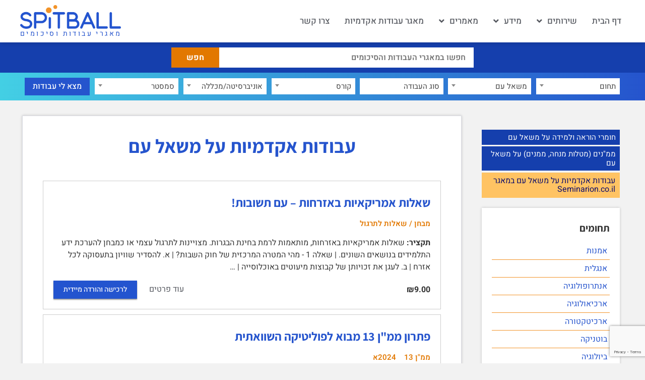

--- FILE ---
content_type: text/html; charset=UTF-8
request_url: https://spitball.co/item/tag/%D7%9E%D7%A9%D7%90%D7%9C-%D7%A2%D7%9D/
body_size: 30036
content:
<!doctype html>
<html dir="rtl" lang="he-IL">
<head>
	<meta charset="UTF-8">
	<meta name="viewport" content="width=device-width, initial-scale=1">
	<link rel="profile" href="https://gmpg.org/xfn/11">
	<meta name='robots' content='index, follow, max-image-preview:large, max-snippet:-1, max-video-preview:-1' />
	<style>img:is([sizes="auto" i], [sizes^="auto," i]) { contain-intrinsic-size: 3000px 1500px }</style>
	
	<!-- This site is optimized with the Yoast SEO plugin v26.6 - https://yoast.com/wordpress/plugins/seo/ -->
	<title>עבודות אקדמיות  על משאל עם   - Spitball.co - עבודות אקדמיות</title>
	<link rel="canonical" href="https://spitball.co/item/tag/משאל-עם/" />
	<meta property="og:locale" content="he_IL" />
	<meta property="og:type" content="article" />
	<meta property="og:title" content="עבודות אקדמיות  על משאל עם   - Spitball.co - עבודות אקדמיות" />
	<meta property="og:url" content="https://spitball.co/item/tag/משאל-עם/" />
	<meta property="og:site_name" content="ספיטבול Spitball.co" />
	<meta property="og:image" content="https://spitball.co/wp-content/uploads/2024/02/spitball.co_.jpg" />
	<meta property="og:image:width" content="1200" />
	<meta property="og:image:height" content="586" />
	<meta property="og:image:type" content="image/jpeg" />
	<meta name="twitter:card" content="summary_large_image" />
	<script type="application/ld+json" class="yoast-schema-graph">{"@context":"https://schema.org","@graph":[{"@type":"CollectionPage","@id":"https://spitball.co/item/tag/%d7%9e%d7%a9%d7%90%d7%9c-%d7%a2%d7%9d/","url":"https://spitball.co/item/tag/%d7%9e%d7%a9%d7%90%d7%9c-%d7%a2%d7%9d/","name":"ארכיון משאל עם - ספיטבול Spitball.co","isPartOf":{"@id":"https://spitball.co/#website"},"primaryImageOfPage":{"@id":"https://spitball.co/item/tag/%d7%9e%d7%a9%d7%90%d7%9c-%d7%a2%d7%9d/#primaryimage"},"image":{"@id":"https://spitball.co/item/tag/%d7%9e%d7%a9%d7%90%d7%9c-%d7%a2%d7%9d/#primaryimage"},"thumbnailUrl":"https://spitball.co/wp-content/uploads/edd/2026/01/CITIZENSHIP.jpg","breadcrumb":{"@id":"https://spitball.co/item/tag/%d7%9e%d7%a9%d7%90%d7%9c-%d7%a2%d7%9d/#breadcrumb"},"inLanguage":"he-IL"},{"@type":"ImageObject","inLanguage":"he-IL","@id":"https://spitball.co/item/tag/%d7%9e%d7%a9%d7%90%d7%9c-%d7%a2%d7%9d/#primaryimage","url":"https://spitball.co/wp-content/uploads/edd/2026/01/CITIZENSHIP.jpg","contentUrl":"https://spitball.co/wp-content/uploads/edd/2026/01/CITIZENSHIP.jpg","width":736,"height":691},{"@type":"BreadcrumbList","@id":"https://spitball.co/item/tag/%d7%9e%d7%a9%d7%90%d7%9c-%d7%a2%d7%9d/#breadcrumb","itemListElement":[{"@type":"ListItem","position":1,"name":"דף הבית","item":"https://spitball.co/"},{"@type":"ListItem","position":2,"name":"משאל עם"}]},{"@type":"WebSite","@id":"https://spitball.co/#website","url":"https://spitball.co/","name":"ספיטבול Spitball.co","description":"מאגרי עבודות וסיכומים","publisher":{"@id":"https://spitball.co/#organization"},"potentialAction":[{"@type":"SearchAction","target":{"@type":"EntryPoint","urlTemplate":"https://spitball.co/?s={search_term_string}"},"query-input":{"@type":"PropertyValueSpecification","valueRequired":true,"valueName":"search_term_string"}}],"inLanguage":"he-IL"},{"@type":"Organization","@id":"https://spitball.co/#organization","name":"Spitball.co","url":"https://spitball.co/","logo":{"@type":"ImageObject","inLanguage":"he-IL","@id":"https://spitball.co/#/schema/logo/image/","url":"https://spitball.co/wp-content/uploads/2022/06/spitball-logo.png","contentUrl":"https://spitball.co/wp-content/uploads/2022/06/spitball-logo.png","width":599,"height":140,"caption":"Spitball.co"},"image":{"@id":"https://spitball.co/#/schema/logo/image/"}}]}</script>
	<!-- / Yoast SEO plugin. -->


<link rel='dns-prefetch' href='//cdn.jsdelivr.net' />
<link rel='dns-prefetch' href='//code.jquery.com' />
<script>
window._wpemojiSettings = {"baseUrl":"https:\/\/s.w.org\/images\/core\/emoji\/16.0.1\/72x72\/","ext":".png","svgUrl":"https:\/\/s.w.org\/images\/core\/emoji\/16.0.1\/svg\/","svgExt":".svg","source":{"concatemoji":"https:\/\/spitball.co\/wp-includes\/js\/wp-emoji-release.min.js?ver=6.8.3"}};
/*! This file is auto-generated */
!function(s,n){var o,i,e;function c(e){try{var t={supportTests:e,timestamp:(new Date).valueOf()};sessionStorage.setItem(o,JSON.stringify(t))}catch(e){}}function p(e,t,n){e.clearRect(0,0,e.canvas.width,e.canvas.height),e.fillText(t,0,0);var t=new Uint32Array(e.getImageData(0,0,e.canvas.width,e.canvas.height).data),a=(e.clearRect(0,0,e.canvas.width,e.canvas.height),e.fillText(n,0,0),new Uint32Array(e.getImageData(0,0,e.canvas.width,e.canvas.height).data));return t.every(function(e,t){return e===a[t]})}function u(e,t){e.clearRect(0,0,e.canvas.width,e.canvas.height),e.fillText(t,0,0);for(var n=e.getImageData(16,16,1,1),a=0;a<n.data.length;a++)if(0!==n.data[a])return!1;return!0}function f(e,t,n,a){switch(t){case"flag":return n(e,"\ud83c\udff3\ufe0f\u200d\u26a7\ufe0f","\ud83c\udff3\ufe0f\u200b\u26a7\ufe0f")?!1:!n(e,"\ud83c\udde8\ud83c\uddf6","\ud83c\udde8\u200b\ud83c\uddf6")&&!n(e,"\ud83c\udff4\udb40\udc67\udb40\udc62\udb40\udc65\udb40\udc6e\udb40\udc67\udb40\udc7f","\ud83c\udff4\u200b\udb40\udc67\u200b\udb40\udc62\u200b\udb40\udc65\u200b\udb40\udc6e\u200b\udb40\udc67\u200b\udb40\udc7f");case"emoji":return!a(e,"\ud83e\udedf")}return!1}function g(e,t,n,a){var r="undefined"!=typeof WorkerGlobalScope&&self instanceof WorkerGlobalScope?new OffscreenCanvas(300,150):s.createElement("canvas"),o=r.getContext("2d",{willReadFrequently:!0}),i=(o.textBaseline="top",o.font="600 32px Arial",{});return e.forEach(function(e){i[e]=t(o,e,n,a)}),i}function t(e){var t=s.createElement("script");t.src=e,t.defer=!0,s.head.appendChild(t)}"undefined"!=typeof Promise&&(o="wpEmojiSettingsSupports",i=["flag","emoji"],n.supports={everything:!0,everythingExceptFlag:!0},e=new Promise(function(e){s.addEventListener("DOMContentLoaded",e,{once:!0})}),new Promise(function(t){var n=function(){try{var e=JSON.parse(sessionStorage.getItem(o));if("object"==typeof e&&"number"==typeof e.timestamp&&(new Date).valueOf()<e.timestamp+604800&&"object"==typeof e.supportTests)return e.supportTests}catch(e){}return null}();if(!n){if("undefined"!=typeof Worker&&"undefined"!=typeof OffscreenCanvas&&"undefined"!=typeof URL&&URL.createObjectURL&&"undefined"!=typeof Blob)try{var e="postMessage("+g.toString()+"("+[JSON.stringify(i),f.toString(),p.toString(),u.toString()].join(",")+"));",a=new Blob([e],{type:"text/javascript"}),r=new Worker(URL.createObjectURL(a),{name:"wpTestEmojiSupports"});return void(r.onmessage=function(e){c(n=e.data),r.terminate(),t(n)})}catch(e){}c(n=g(i,f,p,u))}t(n)}).then(function(e){for(var t in e)n.supports[t]=e[t],n.supports.everything=n.supports.everything&&n.supports[t],"flag"!==t&&(n.supports.everythingExceptFlag=n.supports.everythingExceptFlag&&n.supports[t]);n.supports.everythingExceptFlag=n.supports.everythingExceptFlag&&!n.supports.flag,n.DOMReady=!1,n.readyCallback=function(){n.DOMReady=!0}}).then(function(){return e}).then(function(){var e;n.supports.everything||(n.readyCallback(),(e=n.source||{}).concatemoji?t(e.concatemoji):e.wpemoji&&e.twemoji&&(t(e.twemoji),t(e.wpemoji)))}))}((window,document),window._wpemojiSettings);
</script>
<link rel='stylesheet' id='wpb_wmca_accordion_style-css' href='https://spitball.co/wp-content/plugins/wpb-accordion-menu-or-category/elementor/../assets/css/wpb_wmca_style.css?ver=1.0' media='all' />
<style id='wp-emoji-styles-inline-css'>

	img.wp-smiley, img.emoji {
		display: inline !important;
		border: none !important;
		box-shadow: none !important;
		height: 1em !important;
		width: 1em !important;
		margin: 0 0.07em !important;
		vertical-align: -0.1em !important;
		background: none !important;
		padding: 0 !important;
	}
</style>
<link rel='stylesheet' id='wp-block-library-rtl-css' href='https://spitball.co/wp-includes/css/dist/block-library/style-rtl.min.css?ver=6.8.3' media='all' />
<style id='global-styles-inline-css'>
:root{--wp--preset--aspect-ratio--square: 1;--wp--preset--aspect-ratio--4-3: 4/3;--wp--preset--aspect-ratio--3-4: 3/4;--wp--preset--aspect-ratio--3-2: 3/2;--wp--preset--aspect-ratio--2-3: 2/3;--wp--preset--aspect-ratio--16-9: 16/9;--wp--preset--aspect-ratio--9-16: 9/16;--wp--preset--color--black: #000000;--wp--preset--color--cyan-bluish-gray: #abb8c3;--wp--preset--color--white: #ffffff;--wp--preset--color--pale-pink: #f78da7;--wp--preset--color--vivid-red: #cf2e2e;--wp--preset--color--luminous-vivid-orange: #ff6900;--wp--preset--color--luminous-vivid-amber: #fcb900;--wp--preset--color--light-green-cyan: #7bdcb5;--wp--preset--color--vivid-green-cyan: #00d084;--wp--preset--color--pale-cyan-blue: #8ed1fc;--wp--preset--color--vivid-cyan-blue: #0693e3;--wp--preset--color--vivid-purple: #9b51e0;--wp--preset--gradient--vivid-cyan-blue-to-vivid-purple: linear-gradient(135deg,rgba(6,147,227,1) 0%,rgb(155,81,224) 100%);--wp--preset--gradient--light-green-cyan-to-vivid-green-cyan: linear-gradient(135deg,rgb(122,220,180) 0%,rgb(0,208,130) 100%);--wp--preset--gradient--luminous-vivid-amber-to-luminous-vivid-orange: linear-gradient(135deg,rgba(252,185,0,1) 0%,rgba(255,105,0,1) 100%);--wp--preset--gradient--luminous-vivid-orange-to-vivid-red: linear-gradient(135deg,rgba(255,105,0,1) 0%,rgb(207,46,46) 100%);--wp--preset--gradient--very-light-gray-to-cyan-bluish-gray: linear-gradient(135deg,rgb(238,238,238) 0%,rgb(169,184,195) 100%);--wp--preset--gradient--cool-to-warm-spectrum: linear-gradient(135deg,rgb(74,234,220) 0%,rgb(151,120,209) 20%,rgb(207,42,186) 40%,rgb(238,44,130) 60%,rgb(251,105,98) 80%,rgb(254,248,76) 100%);--wp--preset--gradient--blush-light-purple: linear-gradient(135deg,rgb(255,206,236) 0%,rgb(152,150,240) 100%);--wp--preset--gradient--blush-bordeaux: linear-gradient(135deg,rgb(254,205,165) 0%,rgb(254,45,45) 50%,rgb(107,0,62) 100%);--wp--preset--gradient--luminous-dusk: linear-gradient(135deg,rgb(255,203,112) 0%,rgb(199,81,192) 50%,rgb(65,88,208) 100%);--wp--preset--gradient--pale-ocean: linear-gradient(135deg,rgb(255,245,203) 0%,rgb(182,227,212) 50%,rgb(51,167,181) 100%);--wp--preset--gradient--electric-grass: linear-gradient(135deg,rgb(202,248,128) 0%,rgb(113,206,126) 100%);--wp--preset--gradient--midnight: linear-gradient(135deg,rgb(2,3,129) 0%,rgb(40,116,252) 100%);--wp--preset--font-size--small: 13px;--wp--preset--font-size--medium: 20px;--wp--preset--font-size--large: 36px;--wp--preset--font-size--x-large: 42px;--wp--preset--spacing--20: 0.44rem;--wp--preset--spacing--30: 0.67rem;--wp--preset--spacing--40: 1rem;--wp--preset--spacing--50: 1.5rem;--wp--preset--spacing--60: 2.25rem;--wp--preset--spacing--70: 3.38rem;--wp--preset--spacing--80: 5.06rem;--wp--preset--shadow--natural: 6px 6px 9px rgba(0, 0, 0, 0.2);--wp--preset--shadow--deep: 12px 12px 50px rgba(0, 0, 0, 0.4);--wp--preset--shadow--sharp: 6px 6px 0px rgba(0, 0, 0, 0.2);--wp--preset--shadow--outlined: 6px 6px 0px -3px rgba(255, 255, 255, 1), 6px 6px rgba(0, 0, 0, 1);--wp--preset--shadow--crisp: 6px 6px 0px rgba(0, 0, 0, 1);}:root { --wp--style--global--content-size: 800px;--wp--style--global--wide-size: 1200px; }:where(body) { margin: 0; }.wp-site-blocks > .alignleft { float: left; margin-right: 2em; }.wp-site-blocks > .alignright { float: right; margin-left: 2em; }.wp-site-blocks > .aligncenter { justify-content: center; margin-left: auto; margin-right: auto; }:where(.wp-site-blocks) > * { margin-block-start: 24px; margin-block-end: 0; }:where(.wp-site-blocks) > :first-child { margin-block-start: 0; }:where(.wp-site-blocks) > :last-child { margin-block-end: 0; }:root { --wp--style--block-gap: 24px; }:root :where(.is-layout-flow) > :first-child{margin-block-start: 0;}:root :where(.is-layout-flow) > :last-child{margin-block-end: 0;}:root :where(.is-layout-flow) > *{margin-block-start: 24px;margin-block-end: 0;}:root :where(.is-layout-constrained) > :first-child{margin-block-start: 0;}:root :where(.is-layout-constrained) > :last-child{margin-block-end: 0;}:root :where(.is-layout-constrained) > *{margin-block-start: 24px;margin-block-end: 0;}:root :where(.is-layout-flex){gap: 24px;}:root :where(.is-layout-grid){gap: 24px;}.is-layout-flow > .alignleft{float: left;margin-inline-start: 0;margin-inline-end: 2em;}.is-layout-flow > .alignright{float: right;margin-inline-start: 2em;margin-inline-end: 0;}.is-layout-flow > .aligncenter{margin-left: auto !important;margin-right: auto !important;}.is-layout-constrained > .alignleft{float: left;margin-inline-start: 0;margin-inline-end: 2em;}.is-layout-constrained > .alignright{float: right;margin-inline-start: 2em;margin-inline-end: 0;}.is-layout-constrained > .aligncenter{margin-left: auto !important;margin-right: auto !important;}.is-layout-constrained > :where(:not(.alignleft):not(.alignright):not(.alignfull)){max-width: var(--wp--style--global--content-size);margin-left: auto !important;margin-right: auto !important;}.is-layout-constrained > .alignwide{max-width: var(--wp--style--global--wide-size);}body .is-layout-flex{display: flex;}.is-layout-flex{flex-wrap: wrap;align-items: center;}.is-layout-flex > :is(*, div){margin: 0;}body .is-layout-grid{display: grid;}.is-layout-grid > :is(*, div){margin: 0;}body{padding-top: 0px;padding-right: 0px;padding-bottom: 0px;padding-left: 0px;}a:where(:not(.wp-element-button)){text-decoration: underline;}:root :where(.wp-element-button, .wp-block-button__link){background-color: #32373c;border-width: 0;color: #fff;font-family: inherit;font-size: inherit;line-height: inherit;padding: calc(0.667em + 2px) calc(1.333em + 2px);text-decoration: none;}.has-black-color{color: var(--wp--preset--color--black) !important;}.has-cyan-bluish-gray-color{color: var(--wp--preset--color--cyan-bluish-gray) !important;}.has-white-color{color: var(--wp--preset--color--white) !important;}.has-pale-pink-color{color: var(--wp--preset--color--pale-pink) !important;}.has-vivid-red-color{color: var(--wp--preset--color--vivid-red) !important;}.has-luminous-vivid-orange-color{color: var(--wp--preset--color--luminous-vivid-orange) !important;}.has-luminous-vivid-amber-color{color: var(--wp--preset--color--luminous-vivid-amber) !important;}.has-light-green-cyan-color{color: var(--wp--preset--color--light-green-cyan) !important;}.has-vivid-green-cyan-color{color: var(--wp--preset--color--vivid-green-cyan) !important;}.has-pale-cyan-blue-color{color: var(--wp--preset--color--pale-cyan-blue) !important;}.has-vivid-cyan-blue-color{color: var(--wp--preset--color--vivid-cyan-blue) !important;}.has-vivid-purple-color{color: var(--wp--preset--color--vivid-purple) !important;}.has-black-background-color{background-color: var(--wp--preset--color--black) !important;}.has-cyan-bluish-gray-background-color{background-color: var(--wp--preset--color--cyan-bluish-gray) !important;}.has-white-background-color{background-color: var(--wp--preset--color--white) !important;}.has-pale-pink-background-color{background-color: var(--wp--preset--color--pale-pink) !important;}.has-vivid-red-background-color{background-color: var(--wp--preset--color--vivid-red) !important;}.has-luminous-vivid-orange-background-color{background-color: var(--wp--preset--color--luminous-vivid-orange) !important;}.has-luminous-vivid-amber-background-color{background-color: var(--wp--preset--color--luminous-vivid-amber) !important;}.has-light-green-cyan-background-color{background-color: var(--wp--preset--color--light-green-cyan) !important;}.has-vivid-green-cyan-background-color{background-color: var(--wp--preset--color--vivid-green-cyan) !important;}.has-pale-cyan-blue-background-color{background-color: var(--wp--preset--color--pale-cyan-blue) !important;}.has-vivid-cyan-blue-background-color{background-color: var(--wp--preset--color--vivid-cyan-blue) !important;}.has-vivid-purple-background-color{background-color: var(--wp--preset--color--vivid-purple) !important;}.has-black-border-color{border-color: var(--wp--preset--color--black) !important;}.has-cyan-bluish-gray-border-color{border-color: var(--wp--preset--color--cyan-bluish-gray) !important;}.has-white-border-color{border-color: var(--wp--preset--color--white) !important;}.has-pale-pink-border-color{border-color: var(--wp--preset--color--pale-pink) !important;}.has-vivid-red-border-color{border-color: var(--wp--preset--color--vivid-red) !important;}.has-luminous-vivid-orange-border-color{border-color: var(--wp--preset--color--luminous-vivid-orange) !important;}.has-luminous-vivid-amber-border-color{border-color: var(--wp--preset--color--luminous-vivid-amber) !important;}.has-light-green-cyan-border-color{border-color: var(--wp--preset--color--light-green-cyan) !important;}.has-vivid-green-cyan-border-color{border-color: var(--wp--preset--color--vivid-green-cyan) !important;}.has-pale-cyan-blue-border-color{border-color: var(--wp--preset--color--pale-cyan-blue) !important;}.has-vivid-cyan-blue-border-color{border-color: var(--wp--preset--color--vivid-cyan-blue) !important;}.has-vivid-purple-border-color{border-color: var(--wp--preset--color--vivid-purple) !important;}.has-vivid-cyan-blue-to-vivid-purple-gradient-background{background: var(--wp--preset--gradient--vivid-cyan-blue-to-vivid-purple) !important;}.has-light-green-cyan-to-vivid-green-cyan-gradient-background{background: var(--wp--preset--gradient--light-green-cyan-to-vivid-green-cyan) !important;}.has-luminous-vivid-amber-to-luminous-vivid-orange-gradient-background{background: var(--wp--preset--gradient--luminous-vivid-amber-to-luminous-vivid-orange) !important;}.has-luminous-vivid-orange-to-vivid-red-gradient-background{background: var(--wp--preset--gradient--luminous-vivid-orange-to-vivid-red) !important;}.has-very-light-gray-to-cyan-bluish-gray-gradient-background{background: var(--wp--preset--gradient--very-light-gray-to-cyan-bluish-gray) !important;}.has-cool-to-warm-spectrum-gradient-background{background: var(--wp--preset--gradient--cool-to-warm-spectrum) !important;}.has-blush-light-purple-gradient-background{background: var(--wp--preset--gradient--blush-light-purple) !important;}.has-blush-bordeaux-gradient-background{background: var(--wp--preset--gradient--blush-bordeaux) !important;}.has-luminous-dusk-gradient-background{background: var(--wp--preset--gradient--luminous-dusk) !important;}.has-pale-ocean-gradient-background{background: var(--wp--preset--gradient--pale-ocean) !important;}.has-electric-grass-gradient-background{background: var(--wp--preset--gradient--electric-grass) !important;}.has-midnight-gradient-background{background: var(--wp--preset--gradient--midnight) !important;}.has-small-font-size{font-size: var(--wp--preset--font-size--small) !important;}.has-medium-font-size{font-size: var(--wp--preset--font-size--medium) !important;}.has-large-font-size{font-size: var(--wp--preset--font-size--large) !important;}.has-x-large-font-size{font-size: var(--wp--preset--font-size--x-large) !important;}
:root :where(.wp-block-pullquote){font-size: 1.5em;line-height: 1.6;}
</style>
<link rel='stylesheet' id='contact-form-7-css' href='https://spitball.co/wp-content/plugins/contact-form-7/includes/css/styles.css?ver=6.1' media='all' />
<link rel='stylesheet' id='contact-form-7-rtl-css' href='https://spitball.co/wp-content/plugins/contact-form-7/includes/css/styles-rtl.css?ver=6.1' media='all' />
<link rel='stylesheet' id='edd-styles-css' href='https://spitball.co/wp-content/plugins/easy-digital-downloads/templates/edd.min.css?ver=2.11.6' media='all' />
<link rel='stylesheet' id='yop-public-css' href='https://spitball.co/wp-content/plugins/yop-poll/public/assets/css/yop-poll-public-6.5.37.css?ver=6.8.3' media='all' />
<link rel='stylesheet' id='hello-elementor-css' href='https://spitball.co/wp-content/themes/hello-elementor/assets/css/reset.css?ver=3.4.4' media='all' />
<link rel='stylesheet' id='hello-elementor-theme-style-css' href='https://spitball.co/wp-content/themes/hello-elementor/assets/css/theme.css?ver=3.4.4' media='all' />
<link rel='stylesheet' id='hello-elementor-header-footer-css' href='https://spitball.co/wp-content/themes/hello-elementor/assets/css/header-footer.css?ver=3.4.4' media='all' />
<link rel='stylesheet' id='elementor-frontend-css' href='https://spitball.co/wp-content/plugins/elementor/assets/css/frontend-rtl.min.css?ver=3.32.4' media='all' />
<link rel='stylesheet' id='elementor-post-9-css' href='https://spitball.co/wp-content/uploads/elementor/css/post-9.css?ver=1766307343' media='all' />
<link rel='stylesheet' id='widget-nav-menu-css' href='https://spitball.co/wp-content/plugins/elementor-pro/assets/css/widget-nav-menu-rtl.min.css?ver=3.32.2' media='all' />
<link rel='stylesheet' id='widget-image-css' href='https://spitball.co/wp-content/plugins/elementor/assets/css/widget-image-rtl.min.css?ver=3.32.4' media='all' />
<link rel='stylesheet' id='widget-heading-css' href='https://spitball.co/wp-content/plugins/elementor/assets/css/widget-heading-rtl.min.css?ver=3.32.4' media='all' />
<link rel='stylesheet' id='e-sticky-css' href='https://spitball.co/wp-content/plugins/elementor-pro/assets/css/modules/sticky.min.css?ver=3.32.2' media='all' />
<link rel='stylesheet' id='swiper-css' href='https://spitball.co/wp-content/plugins/elementor/assets/lib/swiper/v8/css/swiper.min.css?ver=8.4.5' media='all' />
<link rel='stylesheet' id='e-swiper-css' href='https://spitball.co/wp-content/plugins/elementor/assets/css/conditionals/e-swiper.min.css?ver=3.32.4' media='all' />
<link rel='stylesheet' id='widget-spacer-css' href='https://spitball.co/wp-content/plugins/elementor/assets/css/widget-spacer-rtl.min.css?ver=3.32.4' media='all' />
<link rel='stylesheet' id='elementor-icons-css' href='https://spitball.co/wp-content/plugins/elementor/assets/lib/eicons/css/elementor-icons.min.css?ver=5.44.0' media='all' />
<link rel='stylesheet' id='elementor-post-73-css' href='https://spitball.co/wp-content/uploads/elementor/css/post-73.css?ver=1766307344' media='all' />
<link rel='stylesheet' id='elementor-post-82-css' href='https://spitball.co/wp-content/uploads/elementor/css/post-82.css?ver=1766307344' media='all' />
<link rel='stylesheet' id='elementor-post-1250-css' href='https://spitball.co/wp-content/uploads/elementor/css/post-1250.css?ver=1766307355' media='all' />
<link rel='stylesheet' id='jquery_ui_style-css' href='https://code.jquery.com/ui/1.13.0/themes/smoothness/jquery-ui.css?ver=6.8.3' media='all' />
<link rel='stylesheet' id='select2_style-css' href='https://cdn.jsdelivr.net/npm/select2@4.1.0-rc.0/dist/css/select2.min.css?ver=6.8.3' media='all' />
<link rel='stylesheet' id='hello-elementor-child-style-css' href='https://spitball.co/wp-content/themes/hello-theme-child-master/style.css?ver=1.0.0' media='all' />
<link rel='stylesheet' id='elementor-gf-local-assistant-css' href='https://spitball.co/wp-content/uploads/elementor/google-fonts/css/assistant.css?ver=1751463608' media='all' />
<link rel='stylesheet' id='elementor-gf-local-heebo-css' href='https://spitball.co/wp-content/uploads/elementor/google-fonts/css/heebo.css?ver=1751463614' media='all' />
<link rel='stylesheet' id='elementor-icons-shared-0-css' href='https://spitball.co/wp-content/plugins/elementor/assets/lib/font-awesome/css/fontawesome.min.css?ver=5.15.3' media='all' />
<link rel='stylesheet' id='elementor-icons-fa-brands-css' href='https://spitball.co/wp-content/plugins/elementor/assets/lib/font-awesome/css/brands.min.css?ver=5.15.3' media='all' />
<link rel='stylesheet' id='elementor-icons-fa-solid-css' href='https://spitball.co/wp-content/plugins/elementor/assets/lib/font-awesome/css/solid.min.css?ver=5.15.3' media='all' />
<script src="https://spitball.co/wp-includes/js/jquery/jquery.min.js?ver=3.7.1" id="jquery-core-js"></script>
<script src="https://spitball.co/wp-includes/js/jquery/jquery-migrate.min.js?ver=3.4.1" id="jquery-migrate-js"></script>
<script id="yop-public-js-extra">
var objectL10n = {"yopPollParams":{"urlParams":{"ajax":"https:\/\/spitball.co\/wp-admin\/admin-ajax.php","wpLogin":"https:\/\/spitball.co\/62nwjom8a2dz\/?redirect_to=https%3A%2F%2Fspitball.co%2Fwp-admin%2Fadmin-ajax.php%3Faction%3Dyop_poll_record_wordpress_vote"},"apiParams":{"reCaptcha":{"siteKey":""},"reCaptchaV2Invisible":{"siteKey":""},"reCaptchaV3":{"siteKey":""},"hCaptcha":{"siteKey":""},"cloudflareTurnstile":{"siteKey":""}},"captchaParams":{"imgPath":"https:\/\/spitball.co\/wp-content\/plugins\/yop-poll\/public\/assets\/img\/","url":"https:\/\/spitball.co\/wp-content\/plugins\/yop-poll\/app.php","accessibilityAlt":"Sound icon","accessibilityTitle":"Accessibility option: listen to a question and answer it!","accessibilityDescription":"Type below the <strong>answer<\/strong> to what you hear. Numbers or words:","explanation":"Click or touch the <strong>ANSWER<\/strong>","refreshAlt":"Refresh\/reload icon","refreshTitle":"Refresh\/reload: get new images and accessibility option!"},"voteParams":{"invalidPoll":"Invalid Poll","noAnswersSelected":"No answer selected","minAnswersRequired":"At least {min_answers_allowed} answer(s) required","maxAnswersRequired":"A max of {max_answers_allowed} answer(s) accepted","noAnswerForOther":"No other answer entered","noValueForCustomField":"{custom_field_name} is required","tooManyCharsForCustomField":"Text for {custom_field_name} is too long","consentNotChecked":"You must agree to our terms and conditions","noCaptchaSelected":"Captcha is required","thankYou":"\u05ea\u05d5\u05d3\u05d4 \u05e2\u05dc \u05d4\u05e6\u05d1\u05e2\u05ea\u05da!"},"resultsParams":{"singleVote":"vote","multipleVotes":"votes","singleAnswer":"answer","multipleAnswers":"answers"}}};
</script>
<script src="https://spitball.co/wp-content/plugins/yop-poll/public/assets/js/yop-poll-public-6.5.37.min.js?ver=6.8.3" id="yop-public-js"></script>
<meta name="generator" content="Easy Digital Downloads v2.11.6" />
        <meta property="og:image" content="https://spitball.co/wp-content/uploads/2025/09/facebook-profile-1.png" />
        <meta property="og:image:width" content="680" />
        <meta property="og:image:height" content="680" />
        <meta name="generator" content="EDD FES v2.7.1" />
<meta name="generator" content="Elementor 3.32.4; features: additional_custom_breakpoints; settings: css_print_method-external, google_font-enabled, font_display-auto">
			<style>
				.e-con.e-parent:nth-of-type(n+4):not(.e-lazyloaded):not(.e-no-lazyload),
				.e-con.e-parent:nth-of-type(n+4):not(.e-lazyloaded):not(.e-no-lazyload) * {
					background-image: none !important;
				}
				@media screen and (max-height: 1024px) {
					.e-con.e-parent:nth-of-type(n+3):not(.e-lazyloaded):not(.e-no-lazyload),
					.e-con.e-parent:nth-of-type(n+3):not(.e-lazyloaded):not(.e-no-lazyload) * {
						background-image: none !important;
					}
				}
				@media screen and (max-height: 640px) {
					.e-con.e-parent:nth-of-type(n+2):not(.e-lazyloaded):not(.e-no-lazyload),
					.e-con.e-parent:nth-of-type(n+2):not(.e-lazyloaded):not(.e-no-lazyload) * {
						background-image: none !important;
					}
				}
			</style>
			<!-- Google tag (gtag.js) -->
<script async src="https://www.googletagmanager.com/gtag/js?id=G-LJ2KBENHBP"></script>
<script>
  window.dataLayer = window.dataLayer || [];
  function gtag(){dataLayer.push(arguments);}
  gtag('js', new Date());

  gtag('config', 'G-LJ2KBENHBP');
</script><link rel="icon" href="https://spitball.co/wp-content/uploads/2022/06/cropped-spitball-fav-32x32.png" sizes="32x32" />
<link rel="icon" href="https://spitball.co/wp-content/uploads/2022/06/cropped-spitball-fav-192x192.png" sizes="192x192" />
<link rel="apple-touch-icon" href="https://spitball.co/wp-content/uploads/2022/06/cropped-spitball-fav-180x180.png" />
<meta name="msapplication-TileImage" content="https://spitball.co/wp-content/uploads/2022/06/cropped-spitball-fav-270x270.png" />
		<style id="wp-custom-css">
			body {
	font-family: "Heebo", sans-serif;
}
#pojo-a11y-toolbar .pojo-a11y-toolbar-toggle a {
    zoom: .8;
    border-radius: 50%;
    margin-left: 10px;
}

.wpcf7-form-control.wpcf7-radio span {
	margin-left:6px
}

/* Anchor Offset */
h2[id], h3[id], h4[id] {
	padding-top: 100px; 
	margin-top: -100px;
}
body:not(.elementor-editor-active) .elementor-widget-menu-anchor {
   position: relative;
   z-index: -1;
 }

body:not(.elementor-editor-active) .elementor-menu-anchor:before {
   content: "";
   display: block;
   height: 100px; 
   margin: -100px 0 0; 
   visibility: hidden;
   pointer-events: none;
 }

.wpcf7 [type="submit"] {
	border:0;
	border-radius:0;
}
/* Poll */
.bootstrap-yop label {
	font-family: "Heebo", sans-serif!important
}
.bootstrap-yop .basic-question-title h5 {
	font-family: "Assistant", sans-serif!important;
	font-weight:800!important;
	font-size:22px!important;
	color: #153FAD!important;
	    margin: 0 10px 20px 0!important;
	padding-left:65px!important;
	text-align: right!important;
	position:relative
}
.bootstrap-yop .basic-question-title h5:before {
    content: "?";
    font-size: 36px;
    width: 55px;
    height: 55px;
    position: absolute;
    top: -10px;
    padding-top: 3px;
    left: 0;
    background: url(https://spitball.co/wp-content/uploads/2023/01/bubble.png);
    background-size: cover;
    text-align: center;
}
.bootstrap-yop .basic-vote .button.basic-vote-button {
	    background: #143CA4!important;
    border: none!important;
    color: #fff!important;
    text-decoration: none!important;
    font-weight: 700!important;
    font-size: 16px!important;
    font-family: "Asisstant", sans-serif!important; 
    margin: 0!important;
    padding: 8px 40px!important;
	display:block;
	transition: all 200ms ease-in;
}
.bootstrap-yop .basic-vote .button.basic-vote-button:hover {
	background: #222!important
}
.basic-yop-poll-container .basic-vote {
    margin-right: 10px!important;
    margin-left: 10px!important;
}
.basic-yop-poll-container ul.basic-answers {
    padding-right: 0;
}
.basic-yop-poll-container .basic-answer .basic-answer-content {
    margin-right: 0!important;
}
.basic-yop-poll-container .basic-answer {
    margin-top: 0!important;
    margin-bottom: 0!important;
}
.basic-yop-poll-container input[type=checkbox], .basic-yop-poll-container input[type=radio] {
    margin: 4px 8px!important;
}
.bootstrap-yop label {
    display: flex!important;
    align-content: center;
    align-items: center;
}
.basic-yop-poll-container .basic-answer .basic-text {
	font-size:15px!important
}
.basic-yop-poll-container ul.basic-answers li.basic-other-answer {
	display:flex
}
.basic-yop-poll-container .basic-answer:last-child .basic-answer-content {
	min-width: 65px;
}
.basic-yop-poll-container ul.basic-answers li.basic-other-answer .col-md-6.col-sm-6.col-xs-12 {
	padding: 0 0 0 11px!important;
	    width: 100%!important;
}
.bootstrap-yop .form-control {
    height: 30px!important;
    padding: 4px 8px !important;
    font-size: 15px!important;
    border: 0!important;
    border-radius: 0!important;
}
.basic-yop-poll-container {
    margin-bottom: 0!important;
}
.pollcontainer {min-height:295px;}

/* REGISTRATION FORM */
.fes-vendor-dashboard .fes-comments-wrap{display:none;}
ul.fes-category-checklist {
    column-count: 1;
}
.icon-arrow-categories{width:12px; height:auto; padding-left:4px;}
ul.fes-category-checklist label.parent-category{
	font-weight:500;
	cursor:pointer;
}
ul.fes-category-checklist label.child-category{
	font-weight:normal;
	cursor:default;
}
ul.fes-category-checklist li {
	list-style-type:none;
}
ul.fes-category-checklist li label {
	padding: 4px;
	margin: 0px 0 4px 0;
}

@media (max-width: 499px) {
    .elementor-widget-container .fes-vendor-dashboard fieldset {
        border: 2px solid #ccc;
        padding: 20px
    }
}

.fes-form-fieldset-registration .last_name{display:none;}
.edd_purchase_submit_wrapper{display:contents}
.edd_cart_remove{
}

.related_items{}
.related_items_title{color: var( --e-global-color-secondary );}
.related_items_list{list-style-type:none;}
.related_items_list li {background-color:#c9f6fc;margin:4px; padding:4px;}
.related_items_link{}
.related_items_link_button{border:1px #cdcdcd solid;padding:4px;margin:0 10px 4px 4px;}
.related_items .edd_download_purchase_form{margin:4px;}

.relatedids{width:14%;display:inline-block;}
.relatedtitles{width:84%;display:inline-block;}
.relatedids textarea, .relatedtitles textarea {
  padding: 5px 10px;
  margin-bottom: 15px;
  min-height: 150px;
  resize: none;
	font-size: 14px;
color: black;
background-attachment: local;
background-image: repeating-linear-gradient(white, white 19px, #ccc 19px, #ccc 20px, white 20px) !important;
line-height: 20px !important;
padding: 0px 2px;
white-space: nowrap;
}
.section_break_1673431119 {margin-bottom:10px !important}
h2.fes-section-title{font-size:24px;margin:5px 0 !important}
/* CLIENTS ACCOUNT */
table#edd_purchase_receipt ul, table#edd_purchase_receipt_products ul.edd_purchase_receipt_files{display:none;}
.dashboard-new-product-button {
  width: max-content;
  margin: auto;
}

fieldset {border:1px solid #ccc; margin-bottom:20px;}
#edd_login_form fieldset legend, #edd_register_form fieldset legend {font-weight:500}
#edd_profile_address_fieldset {display:none;}
.edd-cart-quantity{
	background-color: rgba(150,255,250,0.90);
	padding: 2px 10px;
	margin: 6px -10px 0 0;
	border-radius: 50%;
}
#edd_user_history th{border-top:1px solid #ccc;}
#edd_user_history, #edd_user_history th, #edd_user_history td {
	text-align:right;
}
#edd_purchase_receipt, #edd_purchase_receipt th, #edd_purchase_receipt td {
	text-align:right !important;
}
#edd_purchase_receipt_products, #edd_purchase_receipt_products th, #edd_purchase_receipt_products td {
	text-align:right !important;
}
.fes-vendor-menu ul li{
	float:right !important;
}
.fes-vendor-announcements .fes-vendor-menu{width:fit-content;}
.fa-shopping-basket {
	font-size:24px;
}
.edd-cart-added-alert{
	display: inline-block;
	margin: 16px 10px 0 0;
}
#edd_checkout_cart td, #edd_checkout_cart th {
	text-align:right;
}
#edd_checkout_form_wrap input[type="radio"]{
	margin:0 0 0 5px;
}
#edd_checkout_login_register{
	width: 50%;
	display: inline-grid;
}
#spiball_add_register_form{
	width: 49%;
	display: inline-grid;
	margin-right: 5px;
}
/* Poll Results */
.basic-yop-poll-container .basic-answers-results .progress {
	background: #fff!important;
	margin-top:0!important
}
.basic-answers-results.basic-answers .basic-answer-content .basic-text, .basic-answers-results.basic-answers .basic-answer-content .basic-answer-results-details {
	font-weight: 500!important;
    margin-right: 10px;
	font-size:15px!important;
    font-family: "Heebo", sans-serif!important;
}
.basic-answers-results.basic-answers .basic-answer-content .basic-answer-results-details {
	 margin-right: 6px;
}
.basic-yop-poll-container .basic-answer:last-child .progress {
    margin-right: 11px!important;
}
.basic-yop-poll-container .basic-message {
	border:0!important;
	background:#fff!important;
	font-weight:700!important
}
.basic-yop-poll-container .basic-answers-results .progress .progress-bar {
	    background-color: #2354CF!important;
	border-radius: 4px 0 0 4px!important
}
.basic-yop-poll-container .basic-message {
	margin:10px!important;
	    -webkit-box-align: center;
    -ms-flex-align: center;
    align-items: center;
    justify-content: center;
}
.basic-yop-poll-container .basic-message p {
	font-weight:500!important
}



.edd_purchase_submit_wrapper {
    text-align: right;
}

table#edd_purchase_receipt td,
table#edd_purchase_receipt th,
table#edd_purchase_receipt_products td,
table#edd_purchase_receipt_products th {
    text-align: right;
}

.promo_3_in_row{
	width: 32.5%;
	display: inline-block;
	margin: 3px !important;
}
.ashbar_promo_row {
    border: 1px #ccc solid;
    padding: 20px;
    margin: 10px 0;
	 font-size: 16px;
	 overflow: auto;
}

.ashbar_content_row {
    margin-bottom: 10px
}
.ashbar_price .ashbar_value {
    font-weight: bold;
}

.item_title_id {font-size:20px !important}

.edd_price{display:inline-block;}
.edd_button{float:inline-end;}

/* Filter Articles */

#archive_filter_title{
	padding: 0;
	margin: 0;
	line-height: 1;
	font-size: 38px;
	text-align: center;
  color: var( --e-global-color-primary );
  font-family: var( --e-global-typography-primary-font-family ), Sans-serif;
  font-weight: 700;
}

.filter_articles{border:0;padding:10px 5px 10px 0;}
.filter_articles_form{}
.filter_articles_title{font-size:24px;}
.fltr_select{width:fit-content; min-width:100px; max-width:13%; display:inline; margin:0 2px; padding:6px 4px}
.select2-dropdown, .select2-results, .select2-results__options{width:200px !important;}
.fltr_submit{width:fit-content;display:inline;}
.debug_div{border:1px pink dashed;padding:10px;margin:15px 0;text-align:left;direction:ltr;}

#work_type_container{
		display:inline;
	}
	#work_type_link_open, #work_type_link_open:hover{border: 1px #aaa solid;
		background-color: #fff;
		color: #888;
		padding: 1px 8px;
	text-align:right;}
	.work_type_clear{
		background-color: transparent;
		border: none;
		font-size: 1em;
		font-weight:bold;
		color: #c36;
		text-align: center;
		white-space: nowrap;
		border-radius: 3px;
		position: relative;
		left: 20px;
		top: 2px;
		margin: 0 -7px;}
	ul.work_type_parent_list{margin-bottom: 0px;}
	li.work_type_have_child_item{font-weight:bold;list-style-type:none;}
	ul.work_type_child_list{margin-bottom: 0px;display:none;}
	li.work_type_no_child_item{list-style-type:none;}
	li.work_type_child_item{font-weight:normal;font-style:italic;}

.sicumim_link_container{
  padding: 6px 4px;
	margin:4px 0;
	background-color:#00BCD5;
	color:#336;
}
.sicumim_link{
	color:#0c0c6c;
	display: block;
	padding: 1px 5px;
	margin: 1px 0;
	font-size: 16px;
	line-height:1.1
}

.academagic_link_container{
  padding: 6px 4px;
	margin: 4px 0;
	background-color:#E36C3B;
	color:#336;
}
.academagic_link{
	color:#000000;
	display: block;
	padding: 1px 5px;
	margin: 1px 0;
	font-size: 16px;
	line-height:1.1
}

.seminarion_quiz_link_container{
  padding: 6px 4px;
	margin: 4px 0;
	background-color:#7ABD6E;
	color:#336;
}
.seminarion_quiz_link_container:hover{
  background-color:#fff;
}
.seminarion_quiz_link{
	color:#0c0c6c;
	display: block;
	padding: 1px 5px;
	margin: 1px 0;
	font-size: 16px;
	line-height:1.1
}
.seminarion_quiz_link:hover{
	color:#0c0c6c;
}

.seminarion_link_container{
  padding: 6px 4px;
	margin: 4px 0;
	background-color:#FFC363;
	color:#336;
}
.seminarion_link_container:hover{
  background-color:#9BA1C1;
}
.seminarion_link{
	color:#0c0c6c;
	display: block;
	padding: 1px 5px;
	margin: 1px 0;
	font-size: 16px;
	line-height:1.1
}
.sicumim_link_container:hover, .academagic_link_container:hover,
.seminarion_link_container:hover {
	background:#e27800
}
.sicumim_link_container:hover a, 
.academagic_link_container:hover a,
.sicumim_link:hover, .seminarion_link:hover {
	color:#fff!important
}



/* work_type */
li.activeTax{}
a.activeTax{font-weight:bold !important;}
.work_type_links_container span {
    font-weight: bold;
}

ul.work_type_links {
    padding: 0;
    margin: 0;
    list-style-type: none;
}

ul.work_type_links li {
    display: block;
    background-color: #153FAD;
    padding: 4px 8px;
    margin: 3px 2px
}

ul.work_type_links li:hover {
    background-color: #9BA1C1;
}

ul.work_type_links li a {
    color: #fff;
}

ul.work_type_links li:hover a {
    color: #fff
}

ul.work_type_links li a:hover {
    color: #fff
}

#work_type_links {
    width: auto;
    ;
    display: inline;
    margin: 0 10px;
}

#work_type_links_submit {
    width: 70px
}

.work_type_links_widget_container span {
    font-weight: bold;
}

ul.work_type_links_widget {
    padding: 0;
    margin: 0;
    list-style-type: none;
}

ul.work_type_links_widget li {
    display: block;
    background-color: #153FAD;
    padding: 6px 8px;
    margin: 3px 0;
	line-height:1.1
}

ul.work_type_links_widget li:hover {
    background-color: #e27800;
}

ul.work_type_links_widget li a {
    color: #fff;
	font-size:15px;
	line-height:1.1
}

ul.work_type_links_widget li:hover a {
    color: #fff
}

ul.work_type_links_widget li a:hover {
    color: #fff
}

ul.work_type_home_links_widget li {
    display: block;
}
ul.work_type_links_widget li.activeTax {background-color:#2F8DD6;}

/* Archive */

.ashbar_data_row p {
	margin-bottom: 0.7rem;
}
.ashbar_data_row a {
	color:#e27800;
		font-weight:600;
	font-size:15px
}
.ashbar_data_row a:hover {
	color:#153FAD
}
.ashbar_promo_row .edd_price {
	float:right;
	line-height: 36px;
}
.ashbar_promo_row .edd_button {
	float:left
}
.ashbar_promo_row .taxonomies_terms_links {
	margin-bottom:20px
}
.edd-submit.button.blue {
    color: #fff;
    background: #2354CF;
    border-color: #357ebd;
    border-radius: 0;
    border: 0;
    padding: 8px 20px;
    font-weight: 500;
    -webkit-box-shadow: 0 2px 2px 0 rgb(0 0 0 / 40%);
    box-shadow: 0 2px 2px 0 rgb(0 0 0 / 40%);
}
.edd-submit.button.blue:hover,
.edd-submit.button.blue:focus {
	background: #e27800
}
.work_type_links_widget li ul {
	padding-right:0;
	margin-bottom:8px
}

/* Filter */
.select2-container[dir="rtl"] .select2-selection--single .select2-selection__rendered {
    padding-left: 0;
}
.select2-container--default .select2-selection--single .select2-selection__rendered {
    font-size: 15px;
}
.select2.select2-container.select2-container--default {
    font-size:15px;
    margin:0 5px;
    min-width: calc(14.28% - 5px);
}
#work_type_container {
    display: inline;
    margin: 0 -5px;
}
.select2-container--default, .select2-container--default .select2-selection--single {
    border: 0!important;
    border-radius: 0!important;
     height: 32px!important;
}
.select2-container--default .select2-selection--single .select2-selection__rendered {
     border: 0;
    border-radius: 0;
     line-height: 32px!important;
}
#work_type_link_open {
  height: 32px;
    color: #444;
    line-height: 30px;
} 
.select2-container--default .select2-selection--single .select2-selection__placeholder {
    color: #444;
}
.fltr_submit {
    margin:0 5px 0 -5px;
    display: inline;
    padding: 4px 15px 5px 15px;
    background: #e27800;
    border: 0;
    border-radius: 0;
    font-weight: 500;
    color: #fff;
}
.fltr_submit:hover, .fltr_submit:focus {
    background: #153FAD;
}
.select2-container--default .select2-selection--single .select2-selection__clear {
   margin:-3px 15px 0 5px
}
.ui-draggable .ui-dialog-titlebar {
    cursor: move;
    display: none;
}
.ui-dialog .ui-draggable .ui-dialog-titlebar, .ui-dialog .ui-dialog-buttonpane {
    display: none;
}
.ui-dialog .ui-dialog-content {
    height: auto!important;
	font-family: "Heebo", sans-serif;
    font-size: 16px;
}
.ui-dialog li.work_type_child_item {
    font-style: normal;
    list-style: none;
}
.ui-dialog ul.work_type_parent_list {
    margin-bottom: 0px;
    padding-right: 0;
}
.ui-dialog .work_type_link.select2-selection__clear {
	color:#153FAD;
	font-weight:500
}
.ui-dialog p {
	    border-bottom: 1px solid #ccc;
    padding-bottom: 10px;
}
.nav-links .page-numbers {
	border:1px solid #ddd;
	width:32px; 
	height:32px;
	display:inline-block;
	margin: 0 3px;
	line-height:32px;
}
.nav-links .page-numbers.current, .nav-links a.page-numbers:hover {
    background: #f1f1f1;
}
body:not(.single-download) .edd_download_purchase_form {
	padding-bottom: 15px;
    position: relative;
	min-width: 200px;
	text-align:left
}
body:not(.single-download) .edd-cart-added-alert {
	  position: absolute;
    left: 0;
    bottom: -10px;
    font-size: 14px;
}
body:not(.single-download) .edd-cart-ajax-alert.edd_cart_remove a {
	padding-right:10px
}
#work_type_link_open {
    overflow: hidden;
    max-width: calc(14.28% - 5px);
}
@media (min-width: 1025px) { 
.select2-container--open .select2-dropdown {
	left: -34px;
}
}
@media (max-width: 1024px) {
	.select2-container, .fltr_submit {
		margin:6px!important
	}
	.select2-container, #work_type_container, #work_type_link_open {
		min-width: calc(33% - 12px) !important;
		max-width: calc(33% - 12px) !important;
		width: calc(33% - 12px) !important
	}
	.fltr_submit {
		display: block;
		margin: 6px auto 0 auto!important;
	}
	#archive_filter_title {
		font-size: 28px;
	}
}

.pagination {
	margin:auto;
	text-align:center;
	font-size:18px;
	font-weight:bold;
}
.pagination a.page-numbers{
	font-size:18px;
	font-weight:normal;
}
.tax_desc {
	color:#2554CD;
}
.tax_desc a{
	text-decoration:underline;
}
.page-id-5710, .page-id-5711, .page-id-5712 {background-color:#ffff;}

.page-id-5744 #archive_filter_title, 
.page-id-5746 #archive_filter_title, 
.page-id-5770 #archive_filter_title, 
.page-id-5768 #archive_filter_title {
	margin-bottom:50px;
}


.sidebar_links_bottom_margin {
	padding: 0;
  margin-bottom: 50px !important;
  font-size: 1px;
  height: 1px;
}
.work_type_links_widget_container span{ padding:5px; }

#pay4quotation #p4q_CustomerEmail {
    max-width:100%!important;
    width:100%!important;
}
@media (max-width: 480px) { 
#pay4quotation .p4q-buybutton {
    text-align: center;
}
}

/* MAMANS LIST */
.mamans_list_container{}
.mamans_list_toc{}
.mamans_list_toc_ul{}
.mamans_list_toc_li {}
.mamans_list_toc_a {}
.mamans_list_item_container {
	margin:0;
	display: grid;
  grid-template-columns: 5fr 1fr;
}
.mamans_list_items_container{
	padding-top: 90px;
}
.mamans_list_item_title {}
.mamans_list_item_title_a {
	z-index: 10;
  position: relative;
}
.mamans_list_item_ul {}
.mamans_list_item_li {}
.mamans_list_item_a {
	z-index: 10;
  position: relative;
}
.mamans_form_button_container {
	text-align:left;
	display: grid;
	justify-content: center;
  align-items: center;
	padding-top: 90px;
}
.mamans_form_a_button {}
.mamans_form_button {}
@media (max-width: 780px) { 
.mamans_list_item_container {	
	margin:30px 0 0 0;
	grid-template-columns: 2fr 1fr;
}
}
@media (max-width: 480px) { 
.mamans_list_items_container{
	padding-top: 80px;
}
.mamans_list_item_container {
	display: block;
	margin:50px 0 0 0;
}
.mamans_form_button_container{
	padding-top: 0px
	}
}

/* NEW Payment System */
.download-button-p {text-align:center;}
.greenprice {color:green;}
.form-help {font-size:smaller;}
.error, .pplccfk_user_Error {color:red;}
#paypal-button-container {margin:0 !important}
#sicum_payment_form {text-align:right;}
#sicum_payment_form .buybutton{
	margin-top:20px;
	margin-bottom:0px;
	text-align:left;
}

/* Credit Card -/ form */
.pplccfk_wrapper-pay input.pplccfk_user_Submit {
    background-color: rgb(0, 112, 186) !important;
    border: medium !important;
    border-radius: 23px !important;
    color: rgb(255, 255, 255) !important;
    cursor: pointer !important;
    display: initial !important;
    font-size: 15px !important;
    height: 48px !important;
    line-height: calc(3.2) !important;
    outline: none !important;
    padding: 0px !important;
    text-align: center !important;
    width: 70% !important;
}
.pplccfk_wrapper-pay .pplccfk_p_align_center {text-align:center;margin:10px;}
.pplccfk_wrapper-pay input.pplccfk_cc_field {
    background-color: rgb(255, 255, 255) !important;
    border-color: rgb(183, 188, 191) !important;
    color: rgb(108, 115, 120) !important;
    border-style: solid !important;
    box-sizing: border-box !important;
    font-size: 14px !important;
    height: 48px !important;
    outline: 0px !important;
    padding: 0px 15px 0px !important;			
    text-align: right;
    border-radius: 4px !important;
    border-width: 1px !important;
}
.pplccfk_wrapper-pay input.pplccfk_field_100 { width:90%; }
.pplccfk_wrapper-pay #pplccfk_user_CCEXPDT { margin-left:10px;}
.pplccfk_wrapper-pay input.pplccfk_field_50 { width:43%; }
.pplccfk_wrapper-pay input.pplccfk_field_ltr {direction: ltr;}
.pplccfk_wrapper-pay .pplccfk_user_Error {
    color:red;
    text-align:center;
    font-size: 15px;
    display: block;
    padding:10px;
    width: 85%;
    margin: auto;
}
.pplccfk_wrapper-pay {padding:20px;margin:0;width:100%;height:100%;}

/* PayPal form */
#pplccfk_user_ID {
    background-color: rgb(255, 255, 255) !important;
    border-color: rgb(183, 188, 191) !important;
    color: rgb(108, 115, 120);
    border-style: solid;
    box-sizing: border-box;
    font-size: 15px;
    height: 48px;
    outline: 0px;
    padding: 0px 15px 0px;
    width: 100%;
    direction: ltr;
    text-align: right;
    border-radius: 4px;
    border-width: 1px;
}
#pplccfk_user_ID_Error {
    color:red;
    text-align:center;
    font-size: 15px;
      display: block;
}


/* Loading Spinner */
.orgtst-loader {
  width: 24px;
  aspect-ratio: 1;
  display: grid;
  border-radius: 50%;
  background:
    linear-gradient(0deg ,rgb(0 0 0/50%) 30%,#0000 0 70%,rgb(0 0 0/100%) 0) 50%/8% 100%,
    linear-gradient(90deg,rgb(0 0 0/25%) 30%,#0000 0 70%,rgb(0 0 0/75% ) 0) 50%/100% 8%;
  background-repeat: no-repeat;
  animation: l23 1s infinite steps(12);
}
.orgtst-loader::before,
.orgtst-loader::after {
   content: "";
   grid-area: 1/1;
   border-radius: 50%;
   background: inherit;
   opacity: 0.915;
   transform: rotate(30deg);
}
.orgtst-loader::after {
   opacity: 0.83;
   transform: rotate(60deg);
}
@keyframes l23 {
  100% {transform: rotate(1turn)}
}

#orgtst_loader {
	width:84px;
	margin: 10% auto 0 auto;
}
#orgtst_loader_message {
	width:90%;
	margin:20px auto;
	text-align: center;
	font-size:12px;
	font-weight:bold;
	color:#fff;
	background-color: rgba(0,0,0,0.7);
	border-radius: 4px;
	padding: 10px;
}
#orgtst_loader_bg {
	background:rgba(0,0,0,0.4);
	position: absolute;
	width: 100%;
	height: fit-content;
	border-radius:4px;
	z-index:9999;
	padding:28px 0 70px 0;
}

@media (max-width: 767px) {
	#orgtst_loader_bg {
		padding-bottom:14px;
		padding-bottom:25px;
	}
}
#fileNameLink {
	color:var( --e-global-color-secondary );
	text-decoration:underline !important;
}
#fileNameLink:hover {
	color:#2554CD !important;
	text-decoration:underline !important;
}
.termsLink {
	color:#2554CD !important;
}

.record_prview_row_details {
	display:block;
	width:100%;
	margin:20px 0;
}
.record_prview_row_thumbnail {
	vertical-align:top;
	display: inline-block;
  padding: 0;
  width: 150px;
}
.record_prview_row_excert {
	vertical-align:top;
  width: calc(100% - 185px);
	display: inline-block;
  padding:0 15px;
}
.record_prview_row_excert_no_thumb {
  width: 100%;
}
.edd_price_with_details {
	float:unset;
	line-height: 36px;
	display:block;
	width:100%;
	margin-bottom:10px;
}
.record_prview_more_details_button {
	color:#55585F !important;
	text-decoration:none;
	margin:0 20px;
	cursor:pointer;
}
.record_prview_more_details_button:hover {
	color:#2554CD !important;
}
.record_prview_more_details_link {
	color:#55585F !important;
	text-decoration:underline;
	margin:0 20px;
}
.record_prview_more_details_link:hover {
	color:#2554CD !important;
}


.record_preview_row_excert_linkim .record_prview_row_excert_links a, .record_preview_row_excert_linkim .record_prview_row_excert_links a:visited {
	color:#2554CD !important;
	font-weight:normal !important;
	font-size:16px;
}
.record_preview_row_excert_linkim .record_prview_row_excert_links a:hover {
	color:#e27800 !important;
}

@font-face {
  font-family: 'Heebo';
  font-display: swap;
}

@font-face {
  font-family: 'Assistant';
  font-display: swap;
}

.elementor-element-47064f9 {
  min-height: 294px;
}

		</style>
		</head>
<body class="rtl archive tax-download_tag term-8176 wp-custom-logo wp-embed-responsive wp-theme-hello-elementor wp-child-theme-hello-theme-child-master hello-elementor-default elementor-page-1250 elementor-default elementor-template-full-width elementor-kit-9">


<a class="skip-link screen-reader-text" href="#content">דלג לתוכן</a>

		<header data-elementor-type="header" data-elementor-id="73" class="elementor elementor-73 elementor-location-header" data-elementor-post-type="elementor_library">
					<section class="elementor-section elementor-top-section elementor-element elementor-element-889c113 elementor-section-full_width elementor-section-content-middle elementor-section-height-default elementor-section-height-default" data-id="889c113" data-element_type="section" data-settings="{&quot;background_background&quot;:&quot;classic&quot;,&quot;sticky&quot;:&quot;top&quot;,&quot;sticky_on&quot;:[&quot;desktop&quot;,&quot;tablet&quot;,&quot;mobile&quot;],&quot;sticky_offset&quot;:0,&quot;sticky_effects_offset&quot;:0,&quot;sticky_anchor_link_offset&quot;:0}">
						<div class="elementor-container elementor-column-gap-default">
					<div class="elementor-column elementor-col-100 elementor-top-column elementor-element elementor-element-cd3b3ea" data-id="cd3b3ea" data-element_type="column">
			<div class="elementor-widget-wrap elementor-element-populated">
						<section class="elementor-section elementor-inner-section elementor-element elementor-element-436b01a elementor-section-full_width elementor-section-content-middle elementor-hidden-desktop elementor-hidden-tablet elementor-section-height-default elementor-section-height-default" data-id="436b01a" data-element_type="section" data-settings="{&quot;background_background&quot;:&quot;classic&quot;}">
						<div class="elementor-container elementor-column-gap-default">
					<div class="elementor-column elementor-col-100 elementor-inner-column elementor-element elementor-element-33f43c8" data-id="33f43c8" data-element_type="column">
			<div class="elementor-widget-wrap elementor-element-populated">
						<div class="elementor-element elementor-element-4d29174 elementor-widget__width-auto elementor-widget elementor-widget-shortcode" data-id="4d29174" data-element_type="widget" data-widget_type="shortcode.default">
				<div class="elementor-widget-container">
							<div class="elementor-shortcode"><div id="spitball_cart_widget" style="display:none"><h5>עגלת קניות</h5><a href="https://spitball.co/checkout/"><i class="fa fa-shopping-basket"></i><span class="header-cart edd-cart-quantity">0</span> &nbsp; לקופה &raquo;</a></div><script>document.getElementById("spitball_cart_widget").style.display = "none";</script></div>
						</div>
				</div>
					</div>
		</div>
					</div>
		</section>
				<section class="elementor-section elementor-inner-section elementor-element elementor-element-2cc9f11 elementor-section-full_width elementor-section-content-middle elementor-section-height-default elementor-section-height-default" data-id="2cc9f11" data-element_type="section">
						<div class="elementor-container elementor-column-gap-default">
					<div class="elementor-column elementor-col-50 elementor-inner-column elementor-element elementor-element-48c4d3e" data-id="48c4d3e" data-element_type="column">
			<div class="elementor-widget-wrap elementor-element-populated">
						<div class="elementor-element elementor-element-88623dd elementor-view-framed elementor-widget__width-auto elementor-hidden-desktop elementor-shape-circle elementor-widget elementor-widget-icon" data-id="88623dd" data-element_type="widget" data-widget_type="icon.default">
				<div class="elementor-widget-container">
							<div class="elementor-icon-wrapper">
			<a class="elementor-icon" href="https://www.facebook.com/spitball.co/" target="_blank">
			<i aria-hidden="true" class="fab fa-facebook-f"></i>			</a>
		</div>
						</div>
				</div>
				<div class="elementor-element elementor-element-cc6fae1 elementor-nav-menu--stretch elementor-widget__width-auto elementor-nav-menu--dropdown-tablet elementor-nav-menu__text-align-aside elementor-nav-menu--toggle elementor-nav-menu--burger elementor-widget elementor-widget-nav-menu" data-id="cc6fae1" data-element_type="widget" data-settings="{&quot;submenu_icon&quot;:{&quot;value&quot;:&quot;&lt;i class=\&quot;fas fa-angle-down\&quot; aria-hidden=\&quot;true\&quot;&gt;&lt;\/i&gt;&quot;,&quot;library&quot;:&quot;fa-solid&quot;},&quot;full_width&quot;:&quot;stretch&quot;,&quot;layout&quot;:&quot;horizontal&quot;,&quot;toggle&quot;:&quot;burger&quot;}" data-widget_type="nav-menu.default">
				<div class="elementor-widget-container">
								<nav aria-label="תפריט" class="elementor-nav-menu--main elementor-nav-menu__container elementor-nav-menu--layout-horizontal e--pointer-none">
				<ul id="menu-1-cc6fae1" class="elementor-nav-menu"><li class="menu-item menu-item-type-post_type menu-item-object-page menu-item-home menu-item-22"><a href="https://spitball.co/" class="elementor-item">דף הבית</a></li>
<li class="menu-item menu-item-type-custom menu-item-object-custom menu-item-has-children menu-item-24"><a href="https://spitball.co/%d7%a9%d7%99%d7%a8%d7%95%d7%aa%d7%99%d7%9d/" class="elementor-item">שירותים</a>
<ul class="sub-menu elementor-nav-menu--dropdown">
	<li class="menu-item menu-item-type-post_type menu-item-object-page menu-item-20"><a href="https://spitball.co/translation-summary/" class="elementor-sub-item">תרגום וסיכום מאמרים</a></li>
	<li class="menu-item menu-item-type-post_type menu-item-object-page menu-item-643"><a href="https://spitball.co/%d7%9b%d7%aa%d7%99%d7%91%d7%aa-%d7%a4%d7%a8%d7%a7-%d7%9e%d7%9e%d7%a6%d7%90%d7%99%d7%9d-%d7%9c%d7%a2%d7%91%d7%95%d7%93%d7%94-%d7%a1%d7%9e%d7%99%d7%a0%d7%a8%d7%99%d7%95%d7%a0%d7%99%d7%aa/" class="elementor-sub-item">כתיבת פרק ממצאים לעבודה סמינריונית</a></li>
	<li class="menu-item menu-item-type-post_type menu-item-object-page menu-item-631"><a href="https://spitball.co/%d7%9b%d7%aa%d7%99%d7%91%d7%aa-%d7%93%d7%99%d7%95%d7%9f-%d7%9c%d7%a2%d7%91%d7%95%d7%93%d7%95%d7%aa-%d7%a1%d7%9e%d7%99%d7%a0%d7%a8%d7%99%d7%95%d7%a0%d7%99%d7%95%d7%aa/" class="elementor-sub-item">כתיבת דיון לעבודות סמינריוניות</a></li>
	<li class="menu-item menu-item-type-post_type menu-item-object-page menu-item-877"><a href="https://spitball.co/%d7%9b%d7%aa%d7%99%d7%91%d7%aa-%d7%a2%d7%91%d7%95%d7%93%d7%95%d7%aa-%d7%90%d7%a7%d7%93%d7%9e%d7%99%d7%95%d7%aa-%d7%91%d7%90%d7%a0%d7%92%d7%9c%d7%99%d7%aa/" class="elementor-sub-item">כתיבת עבודות אקדמיות באנגלית</a></li>
	<li class="menu-item menu-item-type-post_type menu-item-object-page menu-item-898"><a href="https://spitball.co/%d7%a2%d7%a8%d7%99%d7%9b%d7%94-%d7%90%d7%a7%d7%93%d7%9e%d7%99%d7%aa-%d7%9c%d7%a1%d7%98%d7%95%d7%93%d7%a0%d7%98%d7%99%d7%9d/" class="elementor-sub-item">עריכה אקדמית לסטודנטים</a></li>
	<li class="menu-item menu-item-type-post_type menu-item-object-page menu-item-3155"><a href="https://spitball.co/%d7%a9%d7%9b%d7%aa%d7%95%d7%91-%d7%a2%d7%91%d7%95%d7%93%d7%95%d7%aa-%d7%90%d7%a7%d7%93%d7%9e%d7%99%d7%95%d7%aa/" class="elementor-sub-item">שכתוב עבודות אקדמיות לסטודנטים</a></li>
</ul>
</li>
<li class="menu-item menu-item-type-custom menu-item-object-custom menu-item-has-children menu-item-23"><a href="https://spitball.co/category/%d7%9e%d7%a9%d7%90%d7%91%d7%99-%d7%9e%d7%99%d7%93%d7%a2/" class="elementor-item">מידע</a>
<ul class="sub-menu elementor-nav-menu--dropdown">
	<li class="menu-item menu-item-type-post_type menu-item-object-page menu-item-21"><a href="https://spitball.co/%d7%a2%d7%91%d7%95%d7%93%d7%95%d7%aa-%d7%a1%d7%9e%d7%99%d7%a0%d7%a8%d7%99%d7%95%d7%a0%d7%99%d7%95%d7%aa-%d7%9c%d7%93%d7%95%d7%92%d7%9e%d7%90/" class="elementor-sub-item">עבודות סמינריוניות לדוגמא</a></li>
	<li class="menu-item menu-item-type-post_type menu-item-object-post menu-item-644"><a href="https://spitball.co/%d7%a4%d7%aa%d7%a8%d7%95%d7%a0%d7%95%d7%aa-%d7%9e%d7%9e%d7%a0%d7%99%d7%9d-%d7%94%d7%90%d7%95%d7%a0%d7%99%d7%91%d7%a8%d7%a1%d7%99%d7%98%d7%94-%d7%94%d7%a4%d7%aa%d7%95%d7%97%d7%94/" class="elementor-sub-item">פתרונות ממ&quot;נים האוניברסיטה הפתוחה</a></li>
</ul>
</li>
<li class="menu-item menu-item-type-post_type menu-item-object-page current_page_parent menu-item-has-children menu-item-63"><a href="https://spitball.co/%d7%9e%d7%90%d7%9e%d7%a8%d7%99%d7%9d/" class="elementor-item">מאמרים</a>
<ul class="sub-menu elementor-nav-menu--dropdown">
	<li class="menu-item menu-item-type-taxonomy menu-item-object-category menu-item-5650"><a href="https://spitball.co/category/%d7%9e%d7%91%d7%97%d7%a0%d7%99%d7%9d-%d7%9c%d7%93%d7%95%d7%92%d7%9e%d7%90/" class="elementor-sub-item">מבחנים לדוגמא</a></li>
	<li class="menu-item menu-item-type-taxonomy menu-item-object-category menu-item-5652"><a href="https://spitball.co/category/%d7%9b%d7%9c%d7%99-%d7%9c%d7%9e%d7%99%d7%93%d7%94/" class="elementor-sub-item">כלי למידה</a></li>
	<li class="menu-item menu-item-type-taxonomy menu-item-object-category menu-item-5649"><a href="https://spitball.co/category/%d7%9e%d7%a9%d7%90%d7%91%d7%99-%d7%9e%d7%99%d7%93%d7%a2/" class="elementor-sub-item">משאבי מידע</a></li>
	<li class="menu-item menu-item-type-taxonomy menu-item-object-category menu-item-5651"><a href="https://spitball.co/category/%d7%9e%d7%93%d7%a8%d7%99%d7%9b%d7%99%d7%9d/" class="elementor-sub-item">מדריכים</a></li>
	<li class="menu-item menu-item-type-taxonomy menu-item-object-category menu-item-5648"><a href="https://spitball.co/category/%d7%9e%d7%90%d7%9e%d7%a8%d7%99%d7%9d/" class="elementor-sub-item">מאמרים</a></li>
</ul>
</li>
<li class="menu-item menu-item-type-custom menu-item-object-custom menu-item-2731"><a href="https://spitball.co/item/" class="elementor-item">מאגר עבודות אקדמיות</a></li>
<li class="menu-item menu-item-type-post_type menu-item-object-page menu-item-4646"><a href="https://spitball.co/contact/" class="elementor-item">צרו קשר</a></li>
</ul>			</nav>
					<div class="elementor-menu-toggle" role="button" tabindex="0" aria-label="כפתור פתיחת תפריט" aria-expanded="false">
			<i aria-hidden="true" role="presentation" class="elementor-menu-toggle__icon--open eicon-menu-bar"></i><i aria-hidden="true" role="presentation" class="elementor-menu-toggle__icon--close eicon-close"></i>		</div>
					<nav class="elementor-nav-menu--dropdown elementor-nav-menu__container" aria-hidden="true">
				<ul id="menu-2-cc6fae1" class="elementor-nav-menu"><li class="menu-item menu-item-type-post_type menu-item-object-page menu-item-home menu-item-22"><a href="https://spitball.co/" class="elementor-item" tabindex="-1">דף הבית</a></li>
<li class="menu-item menu-item-type-custom menu-item-object-custom menu-item-has-children menu-item-24"><a href="https://spitball.co/%d7%a9%d7%99%d7%a8%d7%95%d7%aa%d7%99%d7%9d/" class="elementor-item" tabindex="-1">שירותים</a>
<ul class="sub-menu elementor-nav-menu--dropdown">
	<li class="menu-item menu-item-type-post_type menu-item-object-page menu-item-20"><a href="https://spitball.co/translation-summary/" class="elementor-sub-item" tabindex="-1">תרגום וסיכום מאמרים</a></li>
	<li class="menu-item menu-item-type-post_type menu-item-object-page menu-item-643"><a href="https://spitball.co/%d7%9b%d7%aa%d7%99%d7%91%d7%aa-%d7%a4%d7%a8%d7%a7-%d7%9e%d7%9e%d7%a6%d7%90%d7%99%d7%9d-%d7%9c%d7%a2%d7%91%d7%95%d7%93%d7%94-%d7%a1%d7%9e%d7%99%d7%a0%d7%a8%d7%99%d7%95%d7%a0%d7%99%d7%aa/" class="elementor-sub-item" tabindex="-1">כתיבת פרק ממצאים לעבודה סמינריונית</a></li>
	<li class="menu-item menu-item-type-post_type menu-item-object-page menu-item-631"><a href="https://spitball.co/%d7%9b%d7%aa%d7%99%d7%91%d7%aa-%d7%93%d7%99%d7%95%d7%9f-%d7%9c%d7%a2%d7%91%d7%95%d7%93%d7%95%d7%aa-%d7%a1%d7%9e%d7%99%d7%a0%d7%a8%d7%99%d7%95%d7%a0%d7%99%d7%95%d7%aa/" class="elementor-sub-item" tabindex="-1">כתיבת דיון לעבודות סמינריוניות</a></li>
	<li class="menu-item menu-item-type-post_type menu-item-object-page menu-item-877"><a href="https://spitball.co/%d7%9b%d7%aa%d7%99%d7%91%d7%aa-%d7%a2%d7%91%d7%95%d7%93%d7%95%d7%aa-%d7%90%d7%a7%d7%93%d7%9e%d7%99%d7%95%d7%aa-%d7%91%d7%90%d7%a0%d7%92%d7%9c%d7%99%d7%aa/" class="elementor-sub-item" tabindex="-1">כתיבת עבודות אקדמיות באנגלית</a></li>
	<li class="menu-item menu-item-type-post_type menu-item-object-page menu-item-898"><a href="https://spitball.co/%d7%a2%d7%a8%d7%99%d7%9b%d7%94-%d7%90%d7%a7%d7%93%d7%9e%d7%99%d7%aa-%d7%9c%d7%a1%d7%98%d7%95%d7%93%d7%a0%d7%98%d7%99%d7%9d/" class="elementor-sub-item" tabindex="-1">עריכה אקדמית לסטודנטים</a></li>
	<li class="menu-item menu-item-type-post_type menu-item-object-page menu-item-3155"><a href="https://spitball.co/%d7%a9%d7%9b%d7%aa%d7%95%d7%91-%d7%a2%d7%91%d7%95%d7%93%d7%95%d7%aa-%d7%90%d7%a7%d7%93%d7%9e%d7%99%d7%95%d7%aa/" class="elementor-sub-item" tabindex="-1">שכתוב עבודות אקדמיות לסטודנטים</a></li>
</ul>
</li>
<li class="menu-item menu-item-type-custom menu-item-object-custom menu-item-has-children menu-item-23"><a href="https://spitball.co/category/%d7%9e%d7%a9%d7%90%d7%91%d7%99-%d7%9e%d7%99%d7%93%d7%a2/" class="elementor-item" tabindex="-1">מידע</a>
<ul class="sub-menu elementor-nav-menu--dropdown">
	<li class="menu-item menu-item-type-post_type menu-item-object-page menu-item-21"><a href="https://spitball.co/%d7%a2%d7%91%d7%95%d7%93%d7%95%d7%aa-%d7%a1%d7%9e%d7%99%d7%a0%d7%a8%d7%99%d7%95%d7%a0%d7%99%d7%95%d7%aa-%d7%9c%d7%93%d7%95%d7%92%d7%9e%d7%90/" class="elementor-sub-item" tabindex="-1">עבודות סמינריוניות לדוגמא</a></li>
	<li class="menu-item menu-item-type-post_type menu-item-object-post menu-item-644"><a href="https://spitball.co/%d7%a4%d7%aa%d7%a8%d7%95%d7%a0%d7%95%d7%aa-%d7%9e%d7%9e%d7%a0%d7%99%d7%9d-%d7%94%d7%90%d7%95%d7%a0%d7%99%d7%91%d7%a8%d7%a1%d7%99%d7%98%d7%94-%d7%94%d7%a4%d7%aa%d7%95%d7%97%d7%94/" class="elementor-sub-item" tabindex="-1">פתרונות ממ&quot;נים האוניברסיטה הפתוחה</a></li>
</ul>
</li>
<li class="menu-item menu-item-type-post_type menu-item-object-page current_page_parent menu-item-has-children menu-item-63"><a href="https://spitball.co/%d7%9e%d7%90%d7%9e%d7%a8%d7%99%d7%9d/" class="elementor-item" tabindex="-1">מאמרים</a>
<ul class="sub-menu elementor-nav-menu--dropdown">
	<li class="menu-item menu-item-type-taxonomy menu-item-object-category menu-item-5650"><a href="https://spitball.co/category/%d7%9e%d7%91%d7%97%d7%a0%d7%99%d7%9d-%d7%9c%d7%93%d7%95%d7%92%d7%9e%d7%90/" class="elementor-sub-item" tabindex="-1">מבחנים לדוגמא</a></li>
	<li class="menu-item menu-item-type-taxonomy menu-item-object-category menu-item-5652"><a href="https://spitball.co/category/%d7%9b%d7%9c%d7%99-%d7%9c%d7%9e%d7%99%d7%93%d7%94/" class="elementor-sub-item" tabindex="-1">כלי למידה</a></li>
	<li class="menu-item menu-item-type-taxonomy menu-item-object-category menu-item-5649"><a href="https://spitball.co/category/%d7%9e%d7%a9%d7%90%d7%91%d7%99-%d7%9e%d7%99%d7%93%d7%a2/" class="elementor-sub-item" tabindex="-1">משאבי מידע</a></li>
	<li class="menu-item menu-item-type-taxonomy menu-item-object-category menu-item-5651"><a href="https://spitball.co/category/%d7%9e%d7%93%d7%a8%d7%99%d7%9b%d7%99%d7%9d/" class="elementor-sub-item" tabindex="-1">מדריכים</a></li>
	<li class="menu-item menu-item-type-taxonomy menu-item-object-category menu-item-5648"><a href="https://spitball.co/category/%d7%9e%d7%90%d7%9e%d7%a8%d7%99%d7%9d/" class="elementor-sub-item" tabindex="-1">מאמרים</a></li>
</ul>
</li>
<li class="menu-item menu-item-type-custom menu-item-object-custom menu-item-2731"><a href="https://spitball.co/item/" class="elementor-item" tabindex="-1">מאגר עבודות אקדמיות</a></li>
<li class="menu-item menu-item-type-post_type menu-item-object-page menu-item-4646"><a href="https://spitball.co/contact/" class="elementor-item" tabindex="-1">צרו קשר</a></li>
</ul>			</nav>
						</div>
				</div>
					</div>
		</div>
				<div class="elementor-column elementor-col-50 elementor-inner-column elementor-element elementor-element-7d3b347" data-id="7d3b347" data-element_type="column">
			<div class="elementor-widget-wrap elementor-element-populated">
						<div class="elementor-element elementor-element-a82fb63 elementor-widget__width-auto elementor-widget elementor-widget-theme-site-logo elementor-widget-image" data-id="a82fb63" data-element_type="widget" data-widget_type="theme-site-logo.default">
				<div class="elementor-widget-container">
											<a href="https://spitball.co">
			<img fetchpriority="high" width="599" height="140" src="https://spitball.co/wp-content/uploads/2022/06/spitball-logo.png" class="attachment-full size-full wp-image-70" alt="SPITBALL" srcset="https://spitball.co/wp-content/uploads/2022/06/spitball-logo.png 599w, https://spitball.co/wp-content/uploads/2022/06/spitball-logo-300x70.png 300w" sizes="(max-width: 599px) 100vw, 599px" />				</a>
											</div>
				</div>
				<div class="elementor-element elementor-element-6fa4577 elementor-widget elementor-widget-heading" data-id="6fa4577" data-element_type="widget" data-widget_type="heading.default">
				<div class="elementor-widget-container">
					<h2 class="elementor-heading-title elementor-size-default">מאגרי עבודות וסיכומים</h2>				</div>
				</div>
					</div>
		</div>
					</div>
		</section>
					</div>
		</div>
					</div>
		</section>
				<section class="elementor-section elementor-top-section elementor-element elementor-element-2140226 elementor-section-boxed elementor-section-height-default elementor-section-height-default" data-id="2140226" data-element_type="section" data-settings="{&quot;background_background&quot;:&quot;classic&quot;}">
						<div class="elementor-container elementor-column-gap-default">
					<div class="elementor-column elementor-col-100 elementor-top-column elementor-element elementor-element-0bf816f" data-id="0bf816f" data-element_type="column">
			<div class="elementor-widget-wrap elementor-element-populated">
						<div class="elementor-element elementor-element-fc84c1a elementor-widget elementor-widget-html" data-id="fc84c1a" data-element_type="widget" data-widget_type="html.default">
				<div class="elementor-widget-container">
					<form action="https://spitball.co/%d7%97%d7%99%d7%a4%d7%95%d7%a9-%d7%91%d7%9e%d7%90%d7%92%d7%a8%d7%99-%d7%94%d7%a2%d7%91%d7%95%d7%93%d7%95%d7%aa-%d7%95%d7%94%d7%a1%d7%99%d7%9b%d7%95%d7%9e%d7%99%d7%9d/" method="get">
    <input type="text" name="q" placeholder="חפשו במאגרי העבודות והסיכומים">
    <input type="submit" value="חפש">
</form>				</div>
				</div>
					</div>
		</div>
					</div>
		</section>
				</header>
				<div data-elementor-type="archive" data-elementor-id="1250" class="elementor elementor-1250 elementor-location-archive" data-elementor-post-type="elementor_library">
					<section class="elementor-section elementor-top-section elementor-element elementor-element-7a4b72b elementor-section-boxed elementor-section-height-default elementor-section-height-default" data-id="7a4b72b" data-element_type="section" data-settings="{&quot;background_background&quot;:&quot;gradient&quot;}">
						<div class="elementor-container elementor-column-gap-default">
					<div class="elementor-column elementor-col-100 elementor-top-column elementor-element elementor-element-8d337fd" data-id="8d337fd" data-element_type="column">
			<div class="elementor-widget-wrap elementor-element-populated">
						<div class="elementor-element elementor-element-ac23485 elementor-widget elementor-widget-shortcode" data-id="ac23485" data-element_type="widget" data-widget_type="shortcode.default">
				<div class="elementor-widget-container">
							<div class="elementor-shortcode"><div id="filter_articles" class="filter_articles">
	<form name="filter_articles_form" id="filter_articles_form" action="/results/" method="get" class="filter_articles_form"><select name="download_category" id="fltr_download_category" class="fltr_download_category fltr_select select2"><option></option><option value="421">אמנות</option><option value="496">אנגלית</option><option value="748">אנתרופולוגיה</option><option value="2641">ארכיאולוגיה</option><option value="5741">ארכיטקטורה</option><option value="14041">בוטניקה</option><option value="2456">ביולוגיה</option><option value="12016">בריאות הציבור</option><option value="3843">גיאוגרפיה ולימודי סביבה</option><option value="692">גרונטולוגיה</option><option value="684">היסטוריה</option><option value="4503">הנדסת חשמל ואלקטרוניקה</option><option value="1983">הנדסת תעשייה וניהול</option><option value="3525">הפרעות בתקשורת</option><option value="41">חינוך</option><option value="4048">חינוך גופני ומדעי הספורט</option><option value="2099">חשבונאות</option><option value="2450">יהדות</option><option value="667">יחסים בינלאומיים</option><option value="7047">ייעוץ ארגוני</option><option value="4550">כימיה</option><option value="595">כלכלה</option><option value="1441">לימודי ארץ ישראל</option><option value="10277">לימודי המזרח התיכון</option><option value="497">לימודי מזרח אסיה</option><option value="498">לימודי סביבה</option><option value="1363">לשון ובלשנות</option><option value="2139">מגדר</option><option value="3884">מדיניות ציבורית</option><option value="5118">מדעי הדתות</option><option value="34">מדעי המדינה</option><option value="1165">מדעי המחשב</option><option value="4646">מדעי התזונה</option><option value="5187">מוסיקה</option><option value="2609">מזרחנות וחקר האסלאם</option><option value="749">מחקרי תרבות</option><option value="6004">מחשבת ישראל</option><option value="9995">מנהל מערכות בריאות</option><option value="62">מנהל עסקים</option><option value="558">מנהל ציבורי</option><option value="7258">מערכות מידע</option><option value="1364">מקרא</option><option value="462">משפטים</option><option value="88">מתמטיקה</option><option value="505">סוציולוגיה</option><option value="10318">סטטיסטיקה</option><option value="563">סיעוד</option><option value="55">ספרות</option><option value="2252">ספרנות ומידענות</option><option value="2016">עבודה סוציאלית</option><option value="10175">פיזיקה</option><option value="1201">פילוסופיה</option><option value="63">פסיכולוגיה</option><option value="10104">פסיכיאטריה</option><option value="2820">צבא וביטחון</option><option value="611">קוגניציה וחקר המוח</option><option value="54">קולנוע</option><option value="877">קרימינולוגיה</option><option value="261">רפואה</option><option value="2588">תיאטרון</option><option value="710">תקשורת</option></select><select name="download_tag" id="fltr_download_tag" class="fltr_download_tag fltr_select select2"><option value="8176">משאל עם</option></select><div id="work_type_container">
	<input type="button" value="סוג העבודה" id="work_type_link_open" class="fltr_work_type_link_open fltr_select select2 select2-container select2-container--default select2-container--focus" /> 
	<a href="#" class="work_type_link work_type_clear select2-selection__clear" data-id="0" style="display:none;">×</a><input type="hidden" name="work_type" id="work_type_hidden" value="" /></div>
	<div id="dialog" style="display:none;"><p><a href="#" class="work_type_link work_type_x select2-selection__clear" data-id="0">x ביטול בחירה</a></p><ul class="work_type_parent_list"><li class="work_type_no_child_item"><a href="#" class="work_type_link" data-id="7575">דוקטורט</a></li><li class="work_type_no_child_item"><a href="#" class="work_type_link" data-id="5985">דף נוסחאות</a></li><li class="work_type_have_child_item"><a href="#" class="work_type_link_open_child" data-id="child_543"> + </a> &nbsp; <a href="#" class="work_type_link" data-id="543">הצעת מחקר</a><ul class="work_type_child_list" id="child_543"><li class="work_type_child_item"><a href="#" class="work_type_link child_work_type_link" data-id="5389">הצעת מחקר לעבודה סמינריונית</a></li><li class="work_type_child_item"><a href="#" class="work_type_link child_work_type_link" data-id="5388">הצעת מחקר לפרוסמינריון</a></li><li class="work_type_child_item"><a href="#" class="work_type_link child_work_type_link" data-id="5390">הצעת מחקר לתזה</a></li></ul></li><li class="work_type_have_child_item"><a href="#" class="work_type_link_open_child" data-id="child_2358"> + </a> &nbsp; <a href="#" class="work_type_link" data-id="2358">חומר הוראה ולמידה</a><ul class="work_type_child_list" id="child_2358"><li class="work_type_child_item"><a href="#" class="work_type_link child_work_type_link" data-id="11983">מבחן / שאלות לתרגול</a></li><li class="work_type_child_item"><a href="#" class="work_type_link child_work_type_link" data-id="7828">מערך שיעור</a></li><li class="work_type_child_item"><a href="#" class="work_type_link child_work_type_link" data-id="17335">סיכום</a></li></ul></li><li class="work_type_have_child_item"><a href="#" class="work_type_link_open_child" data-id="child_58"> + </a> &nbsp; <a href="#" class="work_type_link" data-id="58">מטלה</a><ul class="work_type_child_list" id="child_58"><li class="work_type_child_item"><a href="#" class="work_type_link child_work_type_link" data-id="7199">דו&quot;ח מעבדה</a></li><li class="work_type_child_item"><a href="#" class="work_type_link child_work_type_link" data-id="4341">ניתוח מאמר</a></li><li class="work_type_child_item"><a href="#" class="work_type_link child_work_type_link" data-id="623">תרגיל</a></li></ul></li><li class="work_type_have_child_item"><a href="#" class="work_type_link_open_child" data-id="child_142"> + </a> &nbsp; <a href="#" class="work_type_link" data-id="142">ממ&quot;ח (מטלת מחשב, ממח)</a><ul class="work_type_child_list" id="child_142"><li class="work_type_child_item"><a href="#" class="work_type_link child_work_type_link" data-id="143">ממ&quot;ח 01</a></li><li class="work_type_child_item"><a href="#" class="work_type_link child_work_type_link" data-id="144">ממ&quot;ח 02</a></li><li class="work_type_child_item"><a href="#" class="work_type_link child_work_type_link" data-id="420">ממ&quot;ח 03</a></li><li class="work_type_child_item"><a href="#" class="work_type_link child_work_type_link" data-id="969">ממ&quot;ח 04</a></li></ul></li><li class="work_type_have_child_item"><a href="#" class="work_type_link_open_child" data-id="child_35"> + </a> &nbsp; <a href="#" class="work_type_link" data-id="35">ממ&quot;ן (מטלת מנחה, ממן)</a><ul class="work_type_child_list" id="child_35"><li class="work_type_child_item"><a href="#" class="work_type_link child_work_type_link" data-id="137">ממ&quot;ן 11</a></li><li class="work_type_child_item"><a href="#" class="work_type_link child_work_type_link" data-id="138">ממ&quot;ן 12</a></li><li class="work_type_child_item"><a href="#" class="work_type_link child_work_type_link" data-id="139">ממ&quot;ן 13</a></li><li class="work_type_child_item"><a href="#" class="work_type_link child_work_type_link" data-id="140">ממ&quot;ן 14</a></li><li class="work_type_child_item"><a href="#" class="work_type_link child_work_type_link" data-id="141">ממ&quot;ן 15</a></li><li class="work_type_child_item"><a href="#" class="work_type_link child_work_type_link" data-id="145">ממ&quot;ן 16</a></li><li class="work_type_child_item"><a href="#" class="work_type_link child_work_type_link" data-id="967">ממ&quot;ן 17</a></li><li class="work_type_child_item"><a href="#" class="work_type_link child_work_type_link" data-id="3339">ממ&quot;ן 18</a></li><li class="work_type_child_item"><a href="#" class="work_type_link child_work_type_link" data-id="8851">ממ&quot;ן 19</a></li></ul></li><li class="work_type_no_child_item"><a href="#" class="work_type_link" data-id="42">מצגת</a></li><li class="work_type_no_child_item"><a href="#" class="work_type_link" data-id="14957">ניתוח פסק דין</a></li><li class="work_type_no_child_item"><a href="#" class="work_type_link" data-id="495">סיכום מאמר</a></li><li class="work_type_no_child_item"><a href="#" class="work_type_link" data-id="12680">סיכום ספר</a></li><li class="work_type_have_child_item"><a href="#" class="work_type_link_open_child" data-id="child_174"> + </a> &nbsp; <a href="#" class="work_type_link" data-id="174">סיכום קורס</a><ul class="work_type_child_list" id="child_174"><li class="work_type_child_item"><a href="#" class="work_type_link child_work_type_link" data-id="1382">סיכום הרצאה או נושא מתוך קורס</a></li><li class="work_type_child_item"><a href="#" class="work_type_link child_work_type_link" data-id="3293">סיכום למבחן</a></li></ul></li><li class="work_type_no_child_item"><a href="#" class="work_type_link" data-id="564">סקירת ספרות</a></li><li class="work_type_no_child_item"><a href="#" class="work_type_link" data-id="429">עבודה מסכמת</a></li><li class="work_type_have_child_item"><a href="#" class="work_type_link_open_child" data-id="child_30"> + </a> &nbsp; <a href="#" class="work_type_link" data-id="30">עבודה סמינריונית</a><ul class="work_type_child_list" id="child_30"><li class="work_type_child_item"><a href="#" class="work_type_link child_work_type_link" data-id="2258">עבודה סמינריונית איכותנית</a></li><li class="work_type_child_item"><a href="#" class="work_type_link child_work_type_link" data-id="64">עבודה סמינריונית אמפירית</a></li><li class="work_type_child_item"><a href="#" class="work_type_link child_work_type_link" data-id="1790">עבודה סמינריונית כמותית</a></li><li class="work_type_child_item"><a href="#" class="work_type_link child_work_type_link" data-id="4694">עבודה סמינריונית עיונית (סמינריון עיוני)</a></li></ul></li><li class="work_type_no_child_item"><a href="#" class="work_type_link" data-id="2642">עבודה פרוסמינריונית</a></li><li class="work_type_no_child_item"><a href="#" class="work_type_link" data-id="1982">פרויקט גמר</a></li><li class="work_type_no_child_item"><a href="#" class="work_type_link" data-id="637">פתרון מבחן/מבחן בית</a></li><li class="work_type_no_child_item"><a href="#" class="work_type_link" data-id="85">קובץ נתונים</a></li><li class="work_type_no_child_item"><a href="#" class="work_type_link" data-id="4749">רשימה ביבליוגרפית</a></li><li class="work_type_no_child_item"><a href="#" class="work_type_link" data-id="87">שאלון</a></li><li class="work_type_no_child_item"><a href="#" class="work_type_link" data-id="47">שאלות / הנחיות</a></li><li class="work_type_no_child_item"><a href="#" class="work_type_link" data-id="6946">תזה</a></li><li class="work_type_have_child_item"><a href="#" class="work_type_link_open_child" data-id="child_3085"> + </a> &nbsp; <a href="#" class="work_type_link" data-id="3085">תרגום</a><ul class="work_type_child_list" id="child_3085"><li class="work_type_child_item"><a href="#" class="work_type_link child_work_type_link" data-id="3086">תרגום מאמר</a></li><li class="work_type_child_item"><a href="#" class="work_type_link child_work_type_link" data-id="3087">תרגום פרק מספר</a></li></ul></li></ul></div><select name="course" id="fltr_course" class="fltr_course fltr_select select2"><option></option></select><select name="institute" id="fltr_institute" class="fltr_institute fltr_select select2"><option></option><option value="4483">אוניברסיטת אריאל בשומרון</option><option value="3659">אוניברסיטת בן-גוריון בנגב</option><option value="691">אוניברסיטת בר-אילן</option><option value="262">אוניברסיטת חיפה</option><option value="8578">אוניברסיטת רייכמן (הבינתחומי הרצליה - IDC)</option><option value="32">אוניברסיטת תל-אביב</option><option value="14166">אקדמיית אלקסאמי</option><option value="6860">בית הספר האקדמי לסיעוד על שם ד&quot;ר י. זיידה</option><option value="3471">האוניברסיטה העברית</option><option value="37">האוניברסיטה הפתוחה</option><option value="7000">האקדמית גורדון</option><option value="13505">הטכניון - מכון טכנולוגי לישראל</option><option value="4619">המכללה האקדמית אחוה</option><option value="11624">המכללה האקדמית אשקלון</option><option value="12161">המכללה האקדמית בית ברל</option><option value="9544">המכללה האקדמית גליל מערבי</option><option value="9818">המכללה האקדמית הדסה ירושלים</option><option value="14868">המכללה האקדמית הערבית-חיפה</option><option value="9826">המכללה האקדמית כנרת</option><option value="11889">המכללה האקדמית נתניה</option><option value="1200">המכללה האקדמית ספיר</option><option value="876">המכללה האקדמית עמק יזרעאל</option><option value="9829">המכללה האקדמית צפת</option><option value="9372">המכללה האקדמית רמת גן</option><option value="601">המכללה האקדמית תל אביב-יפו</option><option value="2222">המכללה האקדמית תל חי</option><option value="8387">המכללה למינהל</option><option value="12101">המרכז האקדמי לב</option><option value="16302">המרכז האקדמי למשפט ולעסקים ברמת גן</option><option value="1085">המרכז האקדמי פרס</option><option value="5492">המרכז האקדמי רופין</option><option value="7939">המרכז האקדמי שערי מדע ומשפט</option><option value="1607">המרכז ללימודים אקדמיים</option><option value="632">הקריה האקדמית אונו</option><option value="17207">חטיבת הביניים: מערכת החינוך הממלכתית</option><option value="17199">יסודי: מערכת החינוך הממלכתית</option><option value="11631">מכללה ירושלים</option><option value="2157">מכללת אוהלו בקצרין</option><option value="3419">מכללת אורנים</option><option value="14728">מכללת הרצוג</option><option value="12392">מכללת סכנין</option><option value="12223">מכללת סמינר הקיבוצים</option><option value="9520">עזריאלי מכללה אקדמית להנדסה ירושלים</option><option value="17159">תיכון: מערכת החינוך הממלכתית</option></select><select name="semester" id="fltr_semester" class="fltr_semester fltr_select select2"><option></option><option value="16701">2026א</option><option value="13323">2025ג</option><option value="11982">2025ב</option><option value="11300">2025א</option><option value="10103">2024ג</option><option value="9432">2024ב</option><option value="5362">2024א</option><option value="3312">2023ג</option><option value="1869">2023ב</option><option value="610">2023א</option><option value="791">2022ג</option><option value="38">2022ב</option><option value="565">2022א</option><option value="622">2021ג</option><option value="57">2021ב</option><option value="43">2021א</option><option value="89">2020ג</option><option value="277">2020ב</option><option value="408">2020א</option><option value="1645">2019ג</option><option value="648">2019ב</option><option value="2125">2018ב</option><option value="1123">2018א</option><option value="6937">2017ב</option><option value="3158">2015ב</option><option value="7551">2013ב</option></select><input type="submit" name="fltr_submit" id="fltr_submit" class="fltr_submit" value="מצא לי עבודות" /></form></div><script>jQuery(document).ready(function() {
		chzn_template_func =  function (state) {
			var subtitle='';
			if(jQuery(state.element).data('subtitle')) subtitle = jQuery(state.element).data('subtitle');
			return jQuery('<span>'+state.text.replace(/</g, '&lt;')+'<br /><i>'+subtitle.replace(/</g, '&lt;')+'</i></span>');
		};
		var ajaxurl = 'https://spitball.co/wp-admin/admin-ajax.php';
		var gLanguage = {
			errorLoading: function () {
			  return 'שגיאה בטעינת התוצאות';
			},
			inputTooLong: function (args) {
			  var overChars = args.input.length - args.maximum;
		
			  var message = 'נא למחוק ';
		
			  if (overChars === 1) {
				message += 'תו אחד';
			  } else {
				message += overChars + ' תווים';
			  }
		
			  return message;
			},
			inputTooShort: function (args) {
			  var remainingChars = args.minimum - args.input.length;
		
			  var message = 'התחל/י להקליד...';
		/*
			  if (remainingChars === 1) {
				message += 'תו אחד';
			  } else {
				message += remainingChars + ' תווים';
			  }
		
			  message += ' או יותר';
		*/
			  return message;
			},
			loadingMore: function () {
			  return 'טוען תוצאות נוספות…';
			},
			maximumSelected: function (args) {
			  var message = 'באפשרותך לבחור עד ';
		
			  if (args.maximum === 1) {
				message += 'פריט אחד';
			  } else {
				message += args.maximum + ' פריטים';
			  }
		
			  return message;
			},
			noResults: function () {
			  return 'לא נמצאו תוצאות';
			},
			searching: function () {
			  return 'מחפש…';
			},
			removeAllItems: function () {
			  return 'הסר את כל הפריטים';
			}
		  };
		var select2atts = {
			placeholder: '',
			allowClear: true, 
			minimumInputLength: 0,
			maximumInputLength: 50,
			templateResult: chzn_template_func,
    		templateSelection: chzn_template_func,
			dir: 'rtl',
			language: gLanguage
		};
		
		select2atts.placeholder = 'תחום';
		jQuery('#fltr_download_category').select2(select2atts);

		select2atts.placeholder = 'אוניברסיטה/מכללה';
		jQuery('#fltr_institute').select2(select2atts);

		select2atts.placeholder = 'סמסטר';
		jQuery('#fltr_semester').select2(select2atts);

		select2atts.minimumInputLength = 2;
		select2atts.placeholder = 'נושא';
		select2atts.ajax = {
				url: ajaxurl,
				dataType: 'json',
				data: function (params) {
					var query = {
					  action: 'ashbar_ajax_terms_hook',
					  srch: params.term,
					  strm: 'download_tag',
					  page: params.page || 1
					}
					console.log('query',query);
					return query;
				},
				processResults: function (data, params) {
					console.log('processResults',data);
					params.page = params.page || 1;
					return {
						results: data.results,
						pagination: {
							more: (params.page * 10) < data.count_filtered
						}
					};
				},
				error: function (jqXHR, status, error) {
					console.log(error,jqXHR.responseText);
					return { results: [] }; // Return dataset to load after error
				}
			};
		jQuery('#fltr_download_tag').select2(select2atts);

		select2atts.placeholder = 'קורס';
		select2atts.ajax = {
			url: ajaxurl,
			dataType: 'json',
			data: function (params) {
				var query = {
				  action: 'ashbar_ajax_terms_hook',
				  srch: params.term,
				  strm: 'course',
				  page: params.page || 1
				}
				console.log('query',query);
				return query;
			},
			processResults: function (data, params) {
				console.log('processResults',data);
				params.page = params.page || 1;
				return {
					results: data.results,
					pagination: {
						more: (params.page * 10) < data.count_filtered
					}
				};
			},
			error: function (jqXHR, status, error) {
				console.log(error,jqXHR.responseText);
				return { results: [] }; // Return dataset to load after error
			}
		};
		jQuery('#fltr_course').select2(select2atts);

		var select2atts1 = {
			placeholder: 'סוג עבודה',
			allowClear: true, 
			minimumInputLength: 0,
			maximumInputLength: 50,
			dir: 'rtl',
			//templateResult: formatItem,
			language: gLanguage
		}		
		jQuery('#fltr_work_type').select2(select2atts1);		

		jQuery(document).on('select2:open', () => {
			document.querySelector('.select2-search__field').focus();
		});
		
		function formatItem(item) {
			if (!item.id) {
			  return item.text;
			}
			var item = jQuery('<span class="option_child">' + item.text + '</span>');
			return item;
		};

	});</script></div>
						</div>
				</div>
					</div>
		</div>
					</div>
		</section>
				<section class="elementor-section elementor-top-section elementor-element elementor-element-d74625b elementor-reverse-tablet elementor-reverse-mobile elementor-section-boxed elementor-section-height-default elementor-section-height-default" data-id="d74625b" data-element_type="section">
						<div class="elementor-container elementor-column-gap-default">
					<div class="elementor-column elementor-col-33 elementor-top-column elementor-element elementor-element-4e4ae67" data-id="4e4ae67" data-element_type="column">
			<div class="elementor-widget-wrap elementor-element-populated">
						<div class="elementor-element elementor-element-a65b172 elementor-widget elementor-widget-shortcode" data-id="a65b172" data-element_type="widget" data-widget_type="shortcode.default">
				<div class="elementor-widget-container">
							<div class="elementor-shortcode"><div class="work_type_links_widget_container"><span></span><ul class="work_type_links_widget"><li class="work_type_li"><a href="/typetag/%d7%97%d7%95%d7%9e%d7%a8-%d7%94%d7%95%d7%a8%d7%90%d7%94/%d7%9e%d7%a9%d7%90%d7%9c-%d7%a2%d7%9d/" class="work_type_widget_link">חומרי הוראה ולמידה
 על משאל עם</a></li> <li class="work_type_li"><a href="/typetag/%d7%9e%d7%9e%d7%9f-%d7%9e%d7%98%d7%9c%d7%aa-%d7%9e%d7%a0%d7%97%d7%94-%d7%9e%d7%9e%d7%9f/%d7%9e%d7%a9%d7%90%d7%9c-%d7%a2%d7%9d/" class="work_type_widget_link">ממ&quot;נים (מטלות מנחה, ממנים)
 על משאל עם</a></li> </ul></div><div class="seminarion_link_container"><a href="https://seminarion.co.il/downloads/tag/%d7%9e%d7%a9%d7%90%d7%9c-%d7%a2%d7%9d/" class="seminarion_link" target="_blank">עבודות אקדמיות על משאל עם במאגר Seminarion.co.il</a></div></div>
						</div>
				</div>
				<div class="elementor-element elementor-element-5dc8bac elementor-widget elementor-widget-wp-widget-edd_categories_tags_widget" data-id="5dc8bac" data-element_type="widget" data-widget_type="wp-widget-edd_categories_tags_widget.default">
				<div class="elementor-widget-container">
					<h5>תחומים</h5><ul class="edd-taxonomy-widget">
	<li class="cat-item cat-item-421"><a href="https://spitball.co/item/category/%d7%90%d7%9e%d7%a0%d7%95%d7%aa/">אמנות</a>
</li>
	<li class="cat-item cat-item-496"><a href="https://spitball.co/item/category/%d7%90%d7%a0%d7%92%d7%9c%d7%99%d7%aa/">אנגלית</a>
</li>
	<li class="cat-item cat-item-748"><a href="https://spitball.co/item/category/%d7%90%d7%a0%d7%aa%d7%a8%d7%95%d7%a4%d7%95%d7%9c%d7%95%d7%92%d7%99%d7%94/">אנתרופולוגיה</a>
</li>
	<li class="cat-item cat-item-2641"><a href="https://spitball.co/item/category/%d7%90%d7%a8%d7%9b%d7%99%d7%90%d7%95%d7%9c%d7%95%d7%92%d7%99%d7%94/">ארכיאולוגיה</a>
</li>
	<li class="cat-item cat-item-5741"><a href="https://spitball.co/item/category/%d7%90%d7%a8%d7%9b%d7%99%d7%98%d7%a7%d7%98%d7%95%d7%a8%d7%94/">ארכיטקטורה</a>
</li>
	<li class="cat-item cat-item-14041"><a href="https://spitball.co/item/category/%d7%91%d7%95%d7%98%d7%a0%d7%99%d7%a7%d7%94/">בוטניקה</a>
</li>
	<li class="cat-item cat-item-2456"><a href="https://spitball.co/item/category/%d7%91%d7%99%d7%95%d7%9c%d7%95%d7%92%d7%99%d7%94/">ביולוגיה</a>
</li>
	<li class="cat-item cat-item-12016"><a href="https://spitball.co/item/category/%d7%91%d7%a8%d7%99%d7%90%d7%95%d7%aa-%d7%94%d7%a6%d7%99%d7%91%d7%95%d7%a8/">בריאות הציבור</a>
</li>
	<li class="cat-item cat-item-3843"><a href="https://spitball.co/item/category/%d7%92%d7%90%d7%95%d7%92%d7%a8%d7%a4%d7%99%d7%94/">גיאוגרפיה ולימודי סביבה</a>
</li>
	<li class="cat-item cat-item-692"><a href="https://spitball.co/item/category/%d7%92%d7%a8%d7%95%d7%a0%d7%98%d7%95%d7%9c%d7%95%d7%92%d7%99%d7%94/">גרונטולוגיה</a>
</li>
	<li class="cat-item cat-item-684"><a href="https://spitball.co/item/category/%d7%94%d7%99%d7%a1%d7%98%d7%95%d7%a8%d7%99%d7%94/">היסטוריה</a>
</li>
	<li class="cat-item cat-item-4503"><a href="https://spitball.co/item/category/%d7%94%d7%a0%d7%93%d7%a1%d7%aa-%d7%97%d7%a9%d7%9e%d7%9c/">הנדסת חשמל ואלקטרוניקה</a>
</li>
	<li class="cat-item cat-item-1983"><a href="https://spitball.co/item/category/%d7%94%d7%a0%d7%93%d7%a1%d7%aa-%d7%aa%d7%a2%d7%a9%d7%99%d7%99%d7%94-%d7%95%d7%a0%d7%99%d7%94%d7%95%d7%9c/">הנדסת תעשייה וניהול</a>
</li>
	<li class="cat-item cat-item-3525"><a href="https://spitball.co/item/category/%d7%94%d7%a4%d7%a8%d7%a2%d7%95%d7%aa-%d7%aa%d7%a7%d7%a9%d7%95%d7%a8%d7%aa/">הפרעות בתקשורת</a>
</li>
	<li class="cat-item cat-item-41"><a href="https://spitball.co/item/category/%d7%97%d7%99%d7%a0%d7%95%d7%9a/">חינוך</a>
</li>
	<li class="cat-item cat-item-4048"><a href="https://spitball.co/item/category/%d7%97%d7%99%d7%a0%d7%95%d7%9a-%d7%92%d7%95%d7%a4%d7%a0%d7%99-%d7%95%d7%9e%d7%93%d7%a2%d7%99-%d7%94%d7%a1%d7%a4%d7%95%d7%a8%d7%98/">חינוך גופני ומדעי הספורט</a>
</li>
	<li class="cat-item cat-item-2099"><a href="https://spitball.co/item/category/%d7%97%d7%a9%d7%91%d7%95%d7%a0%d7%90%d7%95%d7%aa/">חשבונאות</a>
</li>
	<li class="cat-item cat-item-2450"><a href="https://spitball.co/item/category/%d7%99%d7%94%d7%93%d7%95%d7%aa/">יהדות</a>
</li>
	<li class="cat-item cat-item-667"><a href="https://spitball.co/item/category/%d7%99%d7%97%d7%a1%d7%99%d7%9d-%d7%91%d7%99%d7%a0%d7%9c%d7%90%d7%95%d7%9e%d7%99%d7%99%d7%9d/">יחסים בינלאומיים</a>
</li>
	<li class="cat-item cat-item-7047"><a href="https://spitball.co/item/category/%d7%99%d7%99%d7%a2%d7%95%d7%a5-%d7%90%d7%a8%d7%92%d7%95%d7%a0%d7%99/">ייעוץ ארגוני</a>
</li>
	<li class="cat-item cat-item-4550"><a href="https://spitball.co/item/category/%d7%9b%d7%99%d7%9e%d7%99%d7%94/">כימיה</a>
</li>
	<li class="cat-item cat-item-595"><a href="https://spitball.co/item/category/%d7%9b%d7%9c%d7%9b%d7%9c%d7%94/">כלכלה</a>
</li>
	<li class="cat-item cat-item-1441"><a href="https://spitball.co/item/category/%d7%9c%d7%99%d7%9e%d7%95%d7%93%d7%99-%d7%90%d7%a8%d7%a5-%d7%99%d7%a9%d7%a8%d7%90%d7%9c/">לימודי ארץ ישראל</a>
</li>
	<li class="cat-item cat-item-10277"><a href="https://spitball.co/item/category/%d7%9c%d7%99%d7%9e%d7%95%d7%93%d7%99-%d7%94%d7%9e%d7%96%d7%a8%d7%97-%d7%94%d7%aa%d7%99%d7%9b%d7%95%d7%9f/">לימודי המזרח התיכון</a>
</li>
	<li class="cat-item cat-item-497"><a href="https://spitball.co/item/category/%d7%9c%d7%99%d7%9e%d7%95%d7%93%d7%99-%d7%9e%d7%96%d7%a8%d7%97-%d7%90%d7%a1%d7%99%d7%94/">לימודי מזרח אסיה</a>
</li>
	<li class="cat-item cat-item-498"><a href="https://spitball.co/item/category/%d7%9c%d7%99%d7%9e%d7%95%d7%93%d7%99-%d7%a1%d7%91%d7%99%d7%91%d7%94/">לימודי סביבה</a>
</li>
	<li class="cat-item cat-item-1363"><a href="https://spitball.co/item/category/%d7%9c%d7%a9%d7%95%d7%9f-%d7%95%d7%91%d7%9c%d7%a9%d7%a0%d7%95%d7%aa/">לשון ובלשנות</a>
</li>
	<li class="cat-item cat-item-2139"><a href="https://spitball.co/item/category/%d7%9e%d7%92%d7%93%d7%a8/">מגדר</a>
</li>
	<li class="cat-item cat-item-3884"><a href="https://spitball.co/item/category/%d7%9e%d7%93%d7%99%d7%a0%d7%99%d7%95%d7%aa-%d7%a6%d7%99%d7%91%d7%95%d7%a8%d7%99%d7%aa/">מדיניות ציבורית</a>
</li>
	<li class="cat-item cat-item-5118"><a href="https://spitball.co/item/category/%d7%9e%d7%93%d7%a2%d7%99-%d7%94%d7%93%d7%aa%d7%95%d7%aa/">מדעי הדתות</a>
</li>
	<li class="cat-item cat-item-34"><a href="https://spitball.co/item/category/%d7%9e%d7%93%d7%a2%d7%99-%d7%94%d7%9e%d7%93%d7%99%d7%a0%d7%94/">מדעי המדינה</a>
</li>
	<li class="cat-item cat-item-1165"><a href="https://spitball.co/item/category/%d7%9e%d7%93%d7%a2%d7%99-%d7%94%d7%9e%d7%97%d7%a9%d7%91/">מדעי המחשב</a>
</li>
	<li class="cat-item cat-item-4646"><a href="https://spitball.co/item/category/%d7%9e%d7%93%d7%a2%d7%99-%d7%94%d7%aa%d7%96%d7%95%d7%a0%d7%94/">מדעי התזונה</a>
</li>
	<li class="cat-item cat-item-5187"><a href="https://spitball.co/item/category/%d7%9e%d7%95%d7%a1%d7%99%d7%a7%d7%94/">מוסיקה</a>
</li>
	<li class="cat-item cat-item-2609"><a href="https://spitball.co/item/category/%d7%9e%d7%96%d7%a8%d7%97%d7%a0%d7%95%d7%aa-%d7%95%d7%97%d7%a7%d7%a8-%d7%94%d7%90%d7%a1%d7%9c%d7%90%d7%9d/">מזרחנות וחקר האסלאם</a>
</li>
	<li class="cat-item cat-item-749"><a href="https://spitball.co/item/category/%d7%9e%d7%97%d7%a7%d7%a8%d7%99-%d7%aa%d7%a8%d7%91%d7%95%d7%aa/">מחקרי תרבות</a>
</li>
	<li class="cat-item cat-item-6004"><a href="https://spitball.co/item/category/%d7%9e%d7%97%d7%a9%d7%91%d7%aa-%d7%99%d7%a9%d7%a8%d7%90%d7%9c/">מחשבת ישראל</a>
</li>
	<li class="cat-item cat-item-9995"><a href="https://spitball.co/item/category/%d7%9e%d7%a0%d7%94%d7%9c-%d7%9e%d7%a2%d7%a8%d7%9b%d7%95%d7%aa-%d7%91%d7%a8%d7%99%d7%90%d7%95%d7%aa/">מנהל מערכות בריאות</a>
</li>
	<li class="cat-item cat-item-62"><a href="https://spitball.co/item/category/%d7%9e%d7%a0%d7%94%d7%9c-%d7%a2%d7%a1%d7%a7%d7%99%d7%9d/">מנהל עסקים</a>
</li>
	<li class="cat-item cat-item-558"><a href="https://spitball.co/item/category/%d7%9e%d7%a0%d7%94%d7%9c-%d7%a6%d7%99%d7%91%d7%95%d7%a8%d7%99/">מנהל ציבורי</a>
</li>
	<li class="cat-item cat-item-7258"><a href="https://spitball.co/item/category/%d7%9e%d7%a2%d7%a8%d7%9b%d7%95%d7%aa-%d7%9e%d7%99%d7%93%d7%a2/">מערכות מידע</a>
</li>
	<li class="cat-item cat-item-1364"><a href="https://spitball.co/item/category/%d7%9e%d7%a7%d7%a8%d7%90/">מקרא</a>
</li>
	<li class="cat-item cat-item-462"><a href="https://spitball.co/item/category/%d7%9e%d7%a9%d7%a4%d7%98%d7%99%d7%9d/">משפטים</a>
</li>
	<li class="cat-item cat-item-88"><a href="https://spitball.co/item/category/%d7%9e%d7%aa%d7%9e%d7%98%d7%99%d7%a7%d7%94/">מתמטיקה</a>
</li>
	<li class="cat-item cat-item-505"><a href="https://spitball.co/item/category/%d7%a1%d7%95%d7%a6%d7%99%d7%95%d7%9c%d7%95%d7%92%d7%99%d7%94/">סוציולוגיה</a>
</li>
	<li class="cat-item cat-item-10318"><a href="https://spitball.co/item/category/%d7%a1%d7%98%d7%98%d7%99%d7%a1%d7%98%d7%99%d7%a7%d7%94/">סטטיסטיקה</a>
</li>
	<li class="cat-item cat-item-563"><a href="https://spitball.co/item/category/%d7%a1%d7%99%d7%a2%d7%95%d7%93/">סיעוד</a>
</li>
	<li class="cat-item cat-item-55"><a href="https://spitball.co/item/category/%d7%a1%d7%a4%d7%a8%d7%95%d7%aa/">ספרות</a>
</li>
	<li class="cat-item cat-item-2252"><a href="https://spitball.co/item/category/%d7%9e%d7%99%d7%93%d7%a2%d7%a0%d7%95%d7%aa/">ספרנות ומידענות</a>
</li>
	<li class="cat-item cat-item-2016"><a href="https://spitball.co/item/category/%d7%a2%d7%91%d7%95%d7%93%d7%94-%d7%a1%d7%95%d7%a6%d7%99%d7%90%d7%9c%d7%99%d7%aa/">עבודה סוציאלית</a>
</li>
	<li class="cat-item cat-item-10175"><a href="https://spitball.co/item/category/%d7%a4%d7%99%d7%96%d7%99%d7%a7%d7%94/">פיזיקה</a>
</li>
	<li class="cat-item cat-item-1201"><a href="https://spitball.co/item/category/%d7%a4%d7%99%d7%9c%d7%95%d7%a1%d7%95%d7%a4%d7%99%d7%94/">פילוסופיה</a>
</li>
	<li class="cat-item cat-item-63"><a href="https://spitball.co/item/category/%d7%a4%d7%a1%d7%99%d7%9b%d7%95%d7%9c%d7%95%d7%92%d7%99%d7%94/">פסיכולוגיה</a>
</li>
	<li class="cat-item cat-item-10104"><a href="https://spitball.co/item/category/%d7%a4%d7%a1%d7%99%d7%9b%d7%99%d7%90%d7%98%d7%a8%d7%99%d7%94/">פסיכיאטריה</a>
</li>
	<li class="cat-item cat-item-2820"><a href="https://spitball.co/item/category/%d7%a6%d7%91%d7%90-%d7%95%d7%91%d7%99%d7%98%d7%97%d7%95%d7%9f/">צבא וביטחון</a>
</li>
	<li class="cat-item cat-item-611"><a href="https://spitball.co/item/category/%d7%a7%d7%95%d7%92%d7%a0%d7%99%d7%a6%d7%99%d7%94-%d7%95%d7%97%d7%a7%d7%a8-%d7%94%d7%9e%d7%95%d7%97/">קוגניציה וחקר המוח</a>
</li>
	<li class="cat-item cat-item-54"><a href="https://spitball.co/item/category/%d7%a7%d7%95%d7%9c%d7%a0%d7%95%d7%a2/">קולנוע</a>
</li>
	<li class="cat-item cat-item-877"><a href="https://spitball.co/item/category/%d7%a7%d7%a8%d7%99%d7%9e%d7%99%d7%a0%d7%95%d7%9c%d7%95%d7%92%d7%99%d7%94/">קרימינולוגיה</a>
</li>
	<li class="cat-item cat-item-261"><a href="https://spitball.co/item/category/%d7%a8%d7%a4%d7%95%d7%90%d7%94/">רפואה</a>
</li>
	<li class="cat-item cat-item-2588"><a href="https://spitball.co/item/category/%d7%aa%d7%99%d7%90%d7%98%d7%a8%d7%95%d7%9f/">תיאטרון</a>
</li>
	<li class="cat-item cat-item-710"><a href="https://spitball.co/item/category/%d7%aa%d7%a7%d7%a9%d7%95%d7%a8%d7%aa/">תקשורת</a>
</li>
</ul>
				</div>
				</div>
				<div class="elementor-element elementor-element-1ecdfd7 elementor-widget elementor-widget-wpb-accordion-categories" data-id="1ecdfd7" data-element_type="widget" data-widget_type="wpb-accordion-categories.default">
				<div class="elementor-widget-container">
					
		<div class="wpb-wmca-elementor-widget">
			<h3>סוגי עבודות</h3>
	<div class="wpb_category_n_menu_accordion wpb_wmca_accordion_wrapper_theme_dark" data-accordion="true" data-indicator_icon="+" data-iconclass="">
		<ul class="wpb_category_n_menu_accordion_list">
				<li class="cat-item cat-item-7575"><a href="https://spitball.co/work_type/%d7%93%d7%95%d7%a7%d7%98%d7%95%d7%a8%d7%98/" >דוקטורט</a>
</li>
	<li class="cat-item cat-item-5985"><a href="https://spitball.co/work_type/%d7%93%d7%a3-%d7%a0%d7%95%d7%a1%d7%97%d7%90%d7%95%d7%aa/" >דף נוסחאות</a>
</li>
	<li class="cat-item cat-item-543 cat-item-have-child"><a href="https://spitball.co/work_type/%d7%94%d7%a6%d7%a2%d7%aa-%d7%9e%d7%97%d7%a7%d7%a8/" >הצעת מחקר</a>
<ul class='children'>
	<li class="cat-item cat-item-5389"><a href="https://spitball.co/work_type/%d7%94%d7%a6%d7%a2%d7%aa-%d7%9e%d7%97%d7%a7%d7%a8-%d7%9c%d7%a2%d7%91%d7%95%d7%93%d7%94-%d7%a1%d7%9e%d7%99%d7%a0%d7%a8%d7%99%d7%95%d7%a0%d7%99%d7%aa/" >הצעת מחקר לעבודה סמינריונית</a>
</li>
	<li class="cat-item cat-item-5388"><a href="https://spitball.co/work_type/%d7%94%d7%a6%d7%a2%d7%aa-%d7%9e%d7%97%d7%a7%d7%a8-%d7%9c%d7%a4%d7%a8%d7%95%d7%a1%d7%9e%d7%99%d7%a0%d7%a8%d7%99%d7%95%d7%9f/" >הצעת מחקר לפרוסמינריון</a>
</li>
	<li class="cat-item cat-item-5390"><a href="https://spitball.co/work_type/%d7%94%d7%a6%d7%a2%d7%aa-%d7%9e%d7%97%d7%a7%d7%a8-%d7%9c%d7%aa%d7%96%d7%94/" >הצעת מחקר לתזה</a>
</li>
</ul>
</li>
	<li class="cat-item cat-item-2358 cat-item-have-child"><a href="https://spitball.co/work_type/%d7%97%d7%95%d7%9e%d7%a8-%d7%94%d7%95%d7%a8%d7%90%d7%94/" >חומר הוראה ולמידה</a>
<ul class='children'>
	<li class="cat-item cat-item-11983"><a href="https://spitball.co/work_type/%d7%9e%d7%91%d7%97%d7%9f/" >מבחן / שאלות לתרגול</a>
</li>
	<li class="cat-item cat-item-7828"><a href="https://spitball.co/work_type/%d7%9e%d7%a2%d7%a8%d7%9a-%d7%a9%d7%99%d7%a2%d7%95%d7%a8/" >מערך שיעור</a>
</li>
	<li class="cat-item cat-item-17335"><a href="https://spitball.co/work_type/%d7%a1%d7%99%d7%9b%d7%95%d7%9d/" >סיכום</a>
</li>
</ul>
</li>
	<li class="cat-item cat-item-58 cat-item-have-child"><a href="https://spitball.co/work_type/%d7%9e%d7%98%d7%9c%d7%94/" >מטלה</a>
<ul class='children'>
	<li class="cat-item cat-item-7199"><a href="https://spitball.co/work_type/%d7%93%d7%95%d7%97-%d7%9e%d7%a2%d7%91%d7%93%d7%94/" >דו&quot;ח מעבדה</a>
</li>
	<li class="cat-item cat-item-4341"><a href="https://spitball.co/work_type/%d7%a0%d7%99%d7%aa%d7%95%d7%97-%d7%9e%d7%90%d7%9e%d7%a8/" >ניתוח מאמר</a>
</li>
	<li class="cat-item cat-item-623"><a href="https://spitball.co/work_type/%d7%aa%d7%a8%d7%92%d7%99%d7%9c/" >תרגיל</a>
</li>
</ul>
</li>
	<li class="cat-item cat-item-142 cat-item-have-child"><a href="https://spitball.co/work_type/%d7%9e%d7%9e%d7%97-%d7%9e%d7%98%d7%9c%d7%aa-%d7%9e%d7%97%d7%a9%d7%91-%d7%9e%d7%9e%d7%97/" >ממ&quot;ח (מטלת מחשב, ממח)</a>
<ul class='children'>
	<li class="cat-item cat-item-143"><a href="https://spitball.co/work_type/%d7%9e%d7%9e%d7%97-01/" >ממ&quot;ח 01</a>
</li>
	<li class="cat-item cat-item-144"><a href="https://spitball.co/work_type/%d7%9e%d7%9e%d7%97-02/" >ממ&quot;ח 02</a>
</li>
	<li class="cat-item cat-item-420"><a href="https://spitball.co/work_type/%d7%9e%d7%9e%d7%97-03/" >ממ&quot;ח 03</a>
</li>
	<li class="cat-item cat-item-969"><a href="https://spitball.co/work_type/%d7%9e%d7%9e%d7%97-04/" >ממ&quot;ח 04</a>
</li>
</ul>
</li>
	<li class="cat-item cat-item-35 cat-item-have-child"><a href="https://spitball.co/work_type/%d7%9e%d7%9e%d7%9f-%d7%9e%d7%98%d7%9c%d7%aa-%d7%9e%d7%a0%d7%97%d7%94-%d7%9e%d7%9e%d7%9f/" >ממ&quot;ן (מטלת מנחה, ממן)</a>
<ul class='children'>
	<li class="cat-item cat-item-137"><a href="https://spitball.co/work_type/%d7%9e%d7%9e%d7%9f-11/" >ממ&quot;ן 11</a>
</li>
	<li class="cat-item cat-item-138"><a href="https://spitball.co/work_type/%d7%9e%d7%9e%d7%9f-12/" >ממ&quot;ן 12</a>
</li>
	<li class="cat-item cat-item-139"><a href="https://spitball.co/work_type/%d7%9e%d7%9e%d7%9f-13/" >ממ&quot;ן 13</a>
</li>
	<li class="cat-item cat-item-140"><a href="https://spitball.co/work_type/%d7%9e%d7%9e%d7%9f-14/" >ממ&quot;ן 14</a>
</li>
	<li class="cat-item cat-item-141"><a href="https://spitball.co/work_type/%d7%9e%d7%9e%d7%9f-15/" >ממ&quot;ן 15</a>
</li>
	<li class="cat-item cat-item-145"><a href="https://spitball.co/work_type/%d7%9e%d7%9e%d7%9f-16/" >ממ&quot;ן 16</a>
</li>
	<li class="cat-item cat-item-967"><a href="https://spitball.co/work_type/%d7%9e%d7%9e%d7%9f-17/" >ממ&quot;ן 17</a>
</li>
	<li class="cat-item cat-item-3339"><a href="https://spitball.co/work_type/%d7%9e%d7%9e%d7%9f-18/" >ממ&quot;ן 18</a>
</li>
	<li class="cat-item cat-item-8851"><a href="https://spitball.co/work_type/%d7%9e%d7%9e%d7%9f-19/" >ממ&quot;ן 19</a>
</li>
</ul>
</li>
	<li class="cat-item cat-item-42"><a href="https://spitball.co/work_type/%d7%9e%d7%a6%d7%92%d7%aa/" >מצגת</a>
</li>
	<li class="cat-item cat-item-14957"><a href="https://spitball.co/work_type/%d7%a0%d7%99%d7%aa%d7%95%d7%97-%d7%a4%d7%a1%d7%a7-%d7%93%d7%99%d7%9f/" >ניתוח פסק דין</a>
</li>
	<li class="cat-item cat-item-495"><a href="https://spitball.co/work_type/%d7%a1%d7%99%d7%9b%d7%95%d7%9d-%d7%9e%d7%90%d7%9e%d7%a8/" >סיכום מאמר</a>
</li>
	<li class="cat-item cat-item-12680"><a href="https://spitball.co/work_type/%d7%a1%d7%99%d7%9b%d7%95%d7%9d-%d7%a1%d7%a4%d7%a8/" >סיכום ספר</a>
</li>
	<li class="cat-item cat-item-174 cat-item-have-child"><a href="https://spitball.co/work_type/%d7%a1%d7%99%d7%9b%d7%95%d7%9d-%d7%a7%d7%95%d7%a8%d7%a1/" >סיכום קורס</a>
<ul class='children'>
	<li class="cat-item cat-item-1382"><a href="https://spitball.co/work_type/%d7%a1%d7%99%d7%9b%d7%95%d7%9d-%d7%94%d7%a8%d7%a6%d7%90%d7%94/" >סיכום הרצאה או נושא מתוך קורס</a>
</li>
	<li class="cat-item cat-item-3293"><a href="https://spitball.co/work_type/%d7%a1%d7%99%d7%9b%d7%95%d7%9d-%d7%9c%d7%9e%d7%91%d7%97%d7%9f/" >סיכום למבחן</a>
</li>
</ul>
</li>
	<li class="cat-item cat-item-564"><a href="https://spitball.co/work_type/%d7%a1%d7%a7%d7%99%d7%a8%d7%aa-%d7%a1%d7%a4%d7%a8%d7%95%d7%aa/" >סקירת ספרות</a>
</li>
	<li class="cat-item cat-item-429"><a href="https://spitball.co/work_type/%d7%a2%d7%91%d7%95%d7%93%d7%94-%d7%9e%d7%a1%d7%9b%d7%9e%d7%aa/" >עבודה מסכמת</a>
</li>
	<li class="cat-item cat-item-30 cat-item-have-child"><a href="https://spitball.co/work_type/seminar-paper/" >עבודה סמינריונית</a>
<ul class='children'>
	<li class="cat-item cat-item-2258"><a href="https://spitball.co/work_type/%d7%a2%d7%91%d7%95%d7%93%d7%94-%d7%a1%d7%9e%d7%99%d7%a0%d7%a8%d7%99%d7%95%d7%a0%d7%99%d7%aa-%d7%90%d7%99%d7%9b%d7%95%d7%aa%d7%a0%d7%99%d7%aa/" >עבודה סמינריונית איכותנית</a>
</li>
	<li class="cat-item cat-item-64"><a href="https://spitball.co/work_type/%d7%a2%d7%91%d7%95%d7%93%d7%94-%d7%a1%d7%9e%d7%99%d7%a0%d7%a8%d7%99%d7%95%d7%a0%d7%99%d7%aa-%d7%90%d7%9e%d7%a4%d7%99%d7%a8%d7%99%d7%aa/" >עבודה סמינריונית אמפירית</a>
</li>
	<li class="cat-item cat-item-1790"><a href="https://spitball.co/work_type/%d7%a2%d7%91%d7%95%d7%93%d7%94-%d7%a1%d7%9e%d7%99%d7%a0%d7%a8%d7%99%d7%95%d7%a0%d7%99%d7%aa-%d7%9b%d7%9e%d7%95%d7%aa%d7%99%d7%aa/" >עבודה סמינריונית כמותית</a>
</li>
	<li class="cat-item cat-item-4694"><a href="https://spitball.co/work_type/%d7%a2%d7%91%d7%95%d7%93%d7%94-%d7%a1%d7%9e%d7%99%d7%a0%d7%a8%d7%99%d7%95%d7%a0%d7%99%d7%aa-%d7%a2%d7%99%d7%95%d7%a0%d7%99%d7%aa-%d7%a1%d7%9e%d7%99%d7%a0%d7%a8%d7%99%d7%95%d7%9f-%d7%a2%d7%99%d7%95/" >עבודה סמינריונית עיונית (סמינריון עיוני)</a>
</li>
</ul>
</li>
	<li class="cat-item cat-item-2642"><a href="https://spitball.co/work_type/%d7%a2%d7%91%d7%95%d7%93%d7%94-%d7%a4%d7%a8%d7%95%d7%a1%d7%9e%d7%99%d7%a0%d7%a8%d7%99%d7%95%d7%a0%d7%99%d7%aa/" >עבודה פרוסמינריונית</a>
</li>
	<li class="cat-item cat-item-1982"><a href="https://spitball.co/work_type/%d7%a4%d7%a8%d7%95%d7%99%d7%a7%d7%98-%d7%92%d7%9e%d7%a8/" >פרויקט גמר</a>
</li>
	<li class="cat-item cat-item-637"><a href="https://spitball.co/work_type/%d7%a4%d7%aa%d7%a8%d7%95%d7%9f-%d7%9e%d7%91%d7%97%d7%9f-%d7%9e%d7%91%d7%97%d7%9f-%d7%91%d7%99%d7%aa/" >פתרון מבחן/מבחן בית</a>
</li>
	<li class="cat-item cat-item-85"><a href="https://spitball.co/work_type/%d7%a0%d7%aa%d7%95%d7%a0%d7%99%d7%9d/" >קובץ נתונים</a>
</li>
	<li class="cat-item cat-item-4749"><a href="https://spitball.co/work_type/%d7%a8%d7%a9%d7%99%d7%9e%d7%94-%d7%91%d7%99%d7%91%d7%9c%d7%99%d7%95%d7%92%d7%a8%d7%a4%d7%99%d7%aa/" >רשימה ביבליוגרפית</a>
</li>
	<li class="cat-item cat-item-87"><a href="https://spitball.co/work_type/%d7%a9%d7%90%d7%9c%d7%95%d7%9f/" >שאלון</a>
</li>
	<li class="cat-item cat-item-47"><a href="https://spitball.co/work_type/%d7%a9%d7%90%d7%9c%d7%95%d7%aa-%d7%94%d7%a0%d7%97%d7%99%d7%95%d7%aa/" >שאלות / הנחיות</a>
</li>
	<li class="cat-item cat-item-6946"><a href="https://spitball.co/work_type/%d7%aa%d7%96%d7%94/" >תזה</a>
</li>
	<li class="cat-item cat-item-3085 cat-item-have-child"><a href="https://spitball.co/work_type/%d7%aa%d7%a8%d7%92%d7%95%d7%9d/" >תרגום</a>
<ul class='children'>
	<li class="cat-item cat-item-3086"><a href="https://spitball.co/work_type/%d7%aa%d7%a8%d7%92%d7%95%d7%9d-%d7%9e%d7%90%d7%9e%d7%a8/" >תרגום מאמר</a>
</li>
	<li class="cat-item cat-item-3087"><a href="https://spitball.co/work_type/%d7%aa%d7%a8%d7%92%d7%95%d7%9d-%d7%a4%d7%a8%d7%a7-%d7%9e%d7%a1%d7%a4%d7%a8/" >תרגום פרק מספר</a>
</li>
</ul>
</li>
		</ul>
	</div>

		</div>

				</div>
				</div>
					</div>
		</div>
				<div class="elementor-column elementor-col-66 elementor-top-column elementor-element elementor-element-ccac4ac" data-id="ccac4ac" data-element_type="column" data-settings="{&quot;background_background&quot;:&quot;classic&quot;}">
			<div class="elementor-widget-wrap elementor-element-populated">
						<div class="elementor-element elementor-element-e284e2f elementor-widget elementor-widget-shortcode" data-id="e284e2f" data-element_type="widget" data-widget_type="shortcode.default">
				<div class="elementor-widget-container">
							<div class="elementor-shortcode"><h1 id="archive_filter_title" class="archive_filter_title elementor-heading-title elementor-size-default">עבודות אקדמיות  על משאל עם  </h1></div>
						</div>
				</div>
				<div class="elementor-element elementor-element-9abd1be elementor-widget elementor-widget-shortcode" data-id="9abd1be" data-element_type="widget" data-widget_type="shortcode.default">
				<div class="elementor-widget-container">
							<div class="elementor-shortcode"></div>
						</div>
				</div>
				<div class="elementor-element elementor-element-270dcab elementor-widget elementor-widget-shortcode" data-id="270dcab" data-element_type="widget" data-widget_type="shortcode.default">
				<div class="elementor-widget-container">
							<div class="elementor-shortcode"><div id="record_prview_row_11842" class="ashbar_promo_row"><h4><a href="https://spitball.co/item/%d7%a9%d7%90%d7%9c%d7%95%d7%aa-%d7%90%d7%9e%d7%a8%d7%99%d7%a7%d7%90%d7%99%d7%95%d7%aa-%d7%91%d7%90%d7%96%d7%a8%d7%97%d7%95%d7%aa-%d7%a2%d7%9d-%d7%aa%d7%a9%d7%95%d7%91%d7%95%d7%aa/">שאלות אמריקאיות באזרחות &#8211; עם תשובות!</a></h4><p class="ashbar_data_row"><span><a href="https://spitball.co/work_type/%d7%9e%d7%91%d7%97%d7%9f/">מבחן / שאלות לתרגול</a></span> </p><p><b>תקציר:</b> שאלות אמריקאיות באזרחות, מותאמות לרמת בחינת הבגרות. מצויינות לתרגול עצמי או כמבחן להערכת ידע התלמידים בנושאים השונים. | שאלה 1 - מהי המטרה המרכזית של חוק השבות? | א. להסדיר שוויון בתעסוקה לכל אזרח | ב. לעגן את זכויותן של קבוצות מיעוטים באוכלוסייה | &hellip;</p><div id="record_prview_edd_price_11842" class="edd_price"><b>&#8362;9.00</b></div> <div id="record_prview_row_details_11842" class="record_prview_row_details" style="display:none"><div class="orgtst-loader" style="max-width:90px;margin:auto;text-align:center;"></div><div id="record_prview_row_excert" class="record_prview_row_excert"></div></div><div id="record_prview_buttons_11842" class="edd_button"><a href="https://spitball.co/item/%d7%a9%d7%90%d7%9c%d7%95%d7%aa-%d7%90%d7%9e%d7%a8%d7%99%d7%a7%d7%90%d7%99%d7%95%d7%aa-%d7%91%d7%90%d7%96%d7%a8%d7%97%d7%95%d7%aa-%d7%a2%d7%9d-%d7%aa%d7%a9%d7%95%d7%91%d7%95%d7%aa/" id="record_prview_more_details_link_11842" class="record_prview_more_details_link" rel="11842" style="display:none;">לכל הפרטים</a><span id="record_prview_more_details_11842" class="record_prview_more_details_button" rel="11842">עוד פרטים</span><div class="edd_purchase_submit_wrapper">
	<a href="https://spitball.co/item/%d7%a9%d7%90%d7%9c%d7%95%d7%aa-%d7%90%d7%9e%d7%a8%d7%99%d7%a7%d7%90%d7%99%d7%95%d7%aa-%d7%91%d7%90%d7%96%d7%a8%d7%97%d7%95%d7%aa-%d7%a2%d7%9d-%d7%aa%d7%a9%d7%95%d7%91%d7%95%d7%aa/" class="button blue edd-submit edd-has-js"><span class="edd-add-to-cart-label">לרכישה והורדה מיידית</span></a>
	</div></div></div><div id="record_prview_row_6942" class="ashbar_promo_row"><h4><a href="https://spitball.co/item/%d7%a4%d7%aa%d7%a8%d7%95%d7%9f-%d7%9e%d7%9e%d7%9f-13-%d7%9e%d7%91%d7%95%d7%90-%d7%9c%d7%a4%d7%95%d7%9c%d7%99%d7%98%d7%99%d7%a7%d7%94-%d7%94%d7%a9%d7%95%d7%95%d7%90%d7%aa%d7%99%d7%aa/">פתרון ממ&quot;ן 13 מבוא לפוליטיקה השוואתית</a></h4><p class="ashbar_data_row"><span><a href="https://spitball.co/work_type/%d7%9e%d7%9e%d7%9f-13/">ממ&quot;ן 13</a></span>  &nbsp;&nbsp; <span><a href="https://spitball.co/semester/2024%d7%90/">2024א</a></span></p><p><b>תקציר:</b> מטלת מנחה (ממ"ן) 13 | הקורס – :10660מבוא לפוליטיקה השוואתית | מספר השאלות: 2שאלות + 3מושגים להגדרה | משקל המטלה: 10נקודות | סמסטר: 2024א | מועד אחרון להגשה: 21.01.2024 | חומר הלימוד למטלה: | נושא :7הרשות המבצעת | .1הייג, רוד ומרטין הרופ. פוליטיקה השוואתית &hellip;</p><div id="record_prview_edd_price_6942" class="edd_price"><b>&#8362;90.00</b></div> <div id="record_prview_row_details_6942" class="record_prview_row_details" style="display:none"><div class="orgtst-loader" style="max-width:90px;margin:auto;text-align:center;"></div><div id="record_prview_row_excert" class="record_prview_row_excert"></div></div><div id="record_prview_buttons_6942" class="edd_button"><a href="https://spitball.co/item/%d7%a4%d7%aa%d7%a8%d7%95%d7%9f-%d7%9e%d7%9e%d7%9f-13-%d7%9e%d7%91%d7%95%d7%90-%d7%9c%d7%a4%d7%95%d7%9c%d7%99%d7%98%d7%99%d7%a7%d7%94-%d7%94%d7%a9%d7%95%d7%95%d7%90%d7%aa%d7%99%d7%aa/" id="record_prview_more_details_link_6942" class="record_prview_more_details_link" rel="6942" style="display:none;">לכל הפרטים</a><span id="record_prview_more_details_6942" class="record_prview_more_details_button" rel="6942">עוד פרטים</span><div class="edd_purchase_submit_wrapper">
	<a href="https://spitball.co/item/%d7%a4%d7%aa%d7%a8%d7%95%d7%9f-%d7%9e%d7%9e%d7%9f-13-%d7%9e%d7%91%d7%95%d7%90-%d7%9c%d7%a4%d7%95%d7%9c%d7%99%d7%98%d7%99%d7%a7%d7%94-%d7%94%d7%a9%d7%95%d7%95%d7%90%d7%aa%d7%99%d7%aa/" class="button blue edd-submit edd-has-js"><span class="edd-add-to-cart-label">לרכישה והורדה מיידית</span></a>
	</div></div></div><div style="text-align:center;"></div></div>
						</div>
				</div>
				<section class="elementor-section elementor-inner-section elementor-element elementor-element-f093a84 elementor-section-boxed elementor-section-height-default elementor-section-height-default" data-id="f093a84" data-element_type="section" data-settings="{&quot;background_background&quot;:&quot;gradient&quot;}">
						<div class="elementor-container elementor-column-gap-default">
					<div class="elementor-column elementor-col-100 elementor-inner-column elementor-element elementor-element-1e6e0fa" data-id="1e6e0fa" data-element_type="column">
			<div class="elementor-widget-wrap elementor-element-populated">
						<div class="elementor-element elementor-element-6134a7e elementor-widget elementor-widget-heading" data-id="6134a7e" data-element_type="widget" data-widget_type="heading.default">
				<div class="elementor-widget-container">
					<h3 class="elementor-heading-title elementor-size-default">צריכים עזרה בכתיבה אקדמית?</h3>				</div>
				</div>
				<div class="elementor-element elementor-element-b11e628 elementor-widget__width-auto elementor-widget elementor-widget-shortcode" data-id="b11e628" data-element_type="widget" data-widget_type="shortcode.default">
				<div class="elementor-widget-container">
							<div class="elementor-shortcode">
<div class="wpcf7 no-js" id="wpcf7-f34-o1" lang="he-IL" dir="rtl" data-wpcf7-id="34">
<div class="screen-reader-response"><p role="status" aria-live="polite" aria-atomic="true"></p> <ul></ul></div>
<form action="/item/tag/%D7%9E%D7%A9%D7%90%D7%9C-%D7%A2%D7%9D/#wpcf7-f34-o1" method="post" class="wpcf7-form init" aria-label="Contact form" novalidate="novalidate" data-status="init">
<fieldset class="hidden-fields-container"><input type="hidden" name="_wpcf7" value="34" /><input type="hidden" name="_wpcf7_version" value="6.1" /><input type="hidden" name="_wpcf7_locale" value="he_IL" /><input type="hidden" name="_wpcf7_unit_tag" value="wpcf7-f34-o1" /><input type="hidden" name="_wpcf7_container_post" value="0" /><input type="hidden" name="_wpcf7_posted_data_hash" value="" /><input type="hidden" name="_wpcf7_recaptcha_response" value="" />
</fieldset>
<input class="wpcf7-form-control wpcf7-hidden" value="r" type="hidden" name="r" />
<input class="wpcf7-form-control wpcf7-hidden" value="refsys" type="hidden" name="refsys" />
<input class="wpcf7-form-control wpcf7-hidden" value="buid" type="hidden" name="buid" />
<input class="wpcf7-form-control wpcf7-hidden" value="refsite" type="hidden" name="refsite" />
<input class="wpcf7-form-control wpcf7-hidden" value="refpost" type="hidden" name="refpost" />
<p><label> שם:<br />
<span class="wpcf7-form-control-wrap" data-name="your-name"><input size="40" maxlength="400" class="wpcf7-form-control wpcf7-text wpcf7-validates-as-required" aria-required="true" aria-invalid="false" value="" type="text" name="your-name" /></span> </label>
</p>
<p><label> אימייל:<br />
<span class="wpcf7-form-control-wrap" data-name="your-email"><input size="40" maxlength="400" class="wpcf7-form-control wpcf7-email wpcf7-validates-as-required wpcf7-text wpcf7-validates-as-email" aria-required="true" aria-invalid="false" value="" type="email" name="your-email" /></span> </label>
</p>
<p><label> במה נוכל לעזור:<br />
<span class="wpcf7-form-control-wrap" data-name="your-subject"><input size="40" maxlength="400" class="wpcf7-form-control wpcf7-text" aria-invalid="false" value="" type="text" name="your-subject" /></span> </label>
</p>
<p><input class="wpcf7-form-control wpcf7-submit has-spinner" type="submit" value="שליחה" />
</p><div class="wpcf7-response-output" aria-hidden="true"></div>
</form>
</div>
</div>
						</div>
				</div>
					</div>
		</div>
					</div>
		</section>
				<section class="elementor-section elementor-inner-section elementor-element elementor-element-f0191e7 elementor-section-boxed elementor-section-height-default elementor-section-height-default" data-id="f0191e7" data-element_type="section">
						<div class="elementor-container elementor-column-gap-default">
					<div class="elementor-column elementor-col-100 elementor-inner-column elementor-element elementor-element-3446f52" data-id="3446f52" data-element_type="column">
			<div class="elementor-widget-wrap elementor-element-populated">
						<div class="elementor-element elementor-element-f863e44 elementor-widget elementor-widget-spacer" data-id="f863e44" data-element_type="widget" data-widget_type="spacer.default">
				<div class="elementor-widget-container">
							<div class="elementor-spacer">
			<div class="elementor-spacer-inner"></div>
		</div>
						</div>
				</div>
				<div class="elementor-element elementor-element-7163970 elementor-widget elementor-widget-shortcode" data-id="7163970" data-element_type="widget" data-widget_type="shortcode.default">
				<div class="elementor-widget-container">
							<div class="elementor-shortcode"></div>
						</div>
				</div>
				<div class="elementor-element elementor-element-a719be4 elementor-widget elementor-widget-shortcode" data-id="a719be4" data-element_type="widget" data-widget_type="shortcode.default">
				<div class="elementor-widget-container">
							<div class="elementor-shortcode"><div class="reachad-horizontal-wide"><a href="https://analysis4u.co.il/student-research-services/extra-services/presentations/?refsys=reachads&#038;buid=a7083a20&#038;refsite=spitball.co&#038;refpost=0" target="_blank"><img src="https://sicumim.co.il/wp-content/uploads/2020/06/analysis-presentation2.png" alt="ad" border="0" /></a></div></div>
						</div>
				</div>
					</div>
		</div>
					</div>
		</section>
					</div>
		</div>
					</div>
		</section>
				</div>
				<footer data-elementor-type="footer" data-elementor-id="82" class="elementor elementor-82 elementor-location-footer" data-elementor-post-type="elementor_library">
					<section class="elementor-section elementor-top-section elementor-element elementor-element-c4eab64 elementor-section-boxed elementor-section-height-default elementor-section-height-default" data-id="c4eab64" data-element_type="section" data-settings="{&quot;background_background&quot;:&quot;classic&quot;}">
						<div class="elementor-container elementor-column-gap-default">
					<div class="elementor-column elementor-col-25 elementor-top-column elementor-element elementor-element-484e6da" data-id="484e6da" data-element_type="column">
			<div class="elementor-widget-wrap elementor-element-populated">
						<div class="elementor-element elementor-element-7d6bf07 elementor-widget elementor-widget-heading" data-id="7d6bf07" data-element_type="widget" data-widget_type="heading.default">
				<div class="elementor-widget-container">
					<h2 class="elementor-heading-title elementor-size-default">מידע</h2>				</div>
				</div>
				<div class="elementor-element elementor-element-7e78a7c elementor-nav-menu--dropdown-none elementor-widget elementor-widget-nav-menu" data-id="7e78a7c" data-element_type="widget" data-settings="{&quot;layout&quot;:&quot;vertical&quot;,&quot;submenu_icon&quot;:{&quot;value&quot;:&quot;&lt;i class=\&quot;fas fa-caret-down\&quot; aria-hidden=\&quot;true\&quot;&gt;&lt;\/i&gt;&quot;,&quot;library&quot;:&quot;fa-solid&quot;}}" data-widget_type="nav-menu.default">
				<div class="elementor-widget-container">
								<nav aria-label="תפריט" class="elementor-nav-menu--main elementor-nav-menu__container elementor-nav-menu--layout-vertical e--pointer-none">
				<ul id="menu-1-7e78a7c" class="elementor-nav-menu sm-vertical"><li class="menu-item menu-item-type-post_type menu-item-object-page menu-item-88"><a href="https://spitball.co/%d7%a2%d7%91%d7%95%d7%93%d7%95%d7%aa-%d7%a1%d7%9e%d7%99%d7%a0%d7%a8%d7%99%d7%95%d7%a0%d7%99%d7%95%d7%aa-%d7%9c%d7%93%d7%95%d7%92%d7%9e%d7%90/" class="elementor-item">עבודות סמינריוניות לדוגמא</a></li>
<li class="menu-item menu-item-type-post_type menu-item-object-post menu-item-633"><a href="https://spitball.co/%d7%a4%d7%aa%d7%a8%d7%95%d7%a0%d7%95%d7%aa-%d7%9e%d7%9e%d7%a0%d7%99%d7%9d-%d7%94%d7%90%d7%95%d7%a0%d7%99%d7%91%d7%a8%d7%a1%d7%99%d7%98%d7%94-%d7%94%d7%a4%d7%aa%d7%95%d7%97%d7%94/" class="elementor-item">פתרונות ממ&quot;נים האוניברסיטה הפתוחה</a></li>
<li class="menu-item menu-item-type-taxonomy menu-item-object-category menu-item-5672"><a href="https://spitball.co/category/%d7%9e%d7%91%d7%97%d7%a0%d7%99%d7%9d-%d7%9c%d7%93%d7%95%d7%92%d7%9e%d7%90/" class="elementor-item">מבחנים לדוגמא עם פתרונות</a></li>
</ul>			</nav>
						<nav class="elementor-nav-menu--dropdown elementor-nav-menu__container" aria-hidden="true">
				<ul id="menu-2-7e78a7c" class="elementor-nav-menu sm-vertical"><li class="menu-item menu-item-type-post_type menu-item-object-page menu-item-88"><a href="https://spitball.co/%d7%a2%d7%91%d7%95%d7%93%d7%95%d7%aa-%d7%a1%d7%9e%d7%99%d7%a0%d7%a8%d7%99%d7%95%d7%a0%d7%99%d7%95%d7%aa-%d7%9c%d7%93%d7%95%d7%92%d7%9e%d7%90/" class="elementor-item" tabindex="-1">עבודות סמינריוניות לדוגמא</a></li>
<li class="menu-item menu-item-type-post_type menu-item-object-post menu-item-633"><a href="https://spitball.co/%d7%a4%d7%aa%d7%a8%d7%95%d7%a0%d7%95%d7%aa-%d7%9e%d7%9e%d7%a0%d7%99%d7%9d-%d7%94%d7%90%d7%95%d7%a0%d7%99%d7%91%d7%a8%d7%a1%d7%99%d7%98%d7%94-%d7%94%d7%a4%d7%aa%d7%95%d7%97%d7%94/" class="elementor-item" tabindex="-1">פתרונות ממ&quot;נים האוניברסיטה הפתוחה</a></li>
<li class="menu-item menu-item-type-taxonomy menu-item-object-category menu-item-5672"><a href="https://spitball.co/category/%d7%9e%d7%91%d7%97%d7%a0%d7%99%d7%9d-%d7%9c%d7%93%d7%95%d7%92%d7%9e%d7%90/" class="elementor-item" tabindex="-1">מבחנים לדוגמא עם פתרונות</a></li>
</ul>			</nav>
						</div>
				</div>
					</div>
		</div>
				<div class="elementor-column elementor-col-25 elementor-top-column elementor-element elementor-element-9aefebc" data-id="9aefebc" data-element_type="column">
			<div class="elementor-widget-wrap elementor-element-populated">
						<div class="elementor-element elementor-element-aba2471 elementor-widget elementor-widget-heading" data-id="aba2471" data-element_type="widget" data-widget_type="heading.default">
				<div class="elementor-widget-container">
					<h2 class="elementor-heading-title elementor-size-default">שירותים</h2>				</div>
				</div>
				<div class="elementor-element elementor-element-792d052 elementor-nav-menu--dropdown-none elementor-widget elementor-widget-nav-menu" data-id="792d052" data-element_type="widget" data-settings="{&quot;layout&quot;:&quot;vertical&quot;,&quot;submenu_icon&quot;:{&quot;value&quot;:&quot;&lt;i class=\&quot;fas fa-caret-down\&quot; aria-hidden=\&quot;true\&quot;&gt;&lt;\/i&gt;&quot;,&quot;library&quot;:&quot;fa-solid&quot;}}" data-widget_type="nav-menu.default">
				<div class="elementor-widget-container">
								<nav aria-label="תפריט" class="elementor-nav-menu--main elementor-nav-menu__container elementor-nav-menu--layout-vertical e--pointer-none">
				<ul id="menu-1-792d052" class="elementor-nav-menu sm-vertical"><li class="menu-item menu-item-type-post_type menu-item-object-page menu-item-89"><a href="https://spitball.co/translation-summary/" class="elementor-item">תרגום וסיכום מאמרים</a></li>
<li class="menu-item menu-item-type-post_type menu-item-object-page menu-item-642"><a href="https://spitball.co/%d7%9b%d7%aa%d7%99%d7%91%d7%aa-%d7%a4%d7%a8%d7%a7-%d7%9e%d7%9e%d7%a6%d7%90%d7%99%d7%9d-%d7%9c%d7%a2%d7%91%d7%95%d7%93%d7%94-%d7%a1%d7%9e%d7%99%d7%a0%d7%a8%d7%99%d7%95%d7%a0%d7%99%d7%aa/" class="elementor-item">כתיבת פרק ממצאים לעבודה סמינריונית</a></li>
<li class="menu-item menu-item-type-post_type menu-item-object-page menu-item-632"><a href="https://spitball.co/%d7%9b%d7%aa%d7%99%d7%91%d7%aa-%d7%93%d7%99%d7%95%d7%9f-%d7%9c%d7%a2%d7%91%d7%95%d7%93%d7%95%d7%aa-%d7%a1%d7%9e%d7%99%d7%a0%d7%a8%d7%99%d7%95%d7%a0%d7%99%d7%95%d7%aa/" class="elementor-item">כתיבת דיון לעבודות סמינריוניות</a></li>
<li class="menu-item menu-item-type-post_type menu-item-object-page menu-item-899"><a href="https://spitball.co/%d7%a2%d7%a8%d7%99%d7%9b%d7%94-%d7%90%d7%a7%d7%93%d7%9e%d7%99%d7%aa-%d7%9c%d7%a1%d7%98%d7%95%d7%93%d7%a0%d7%98%d7%99%d7%9d/" class="elementor-item">עריכה אקדמית לסטודנטים</a></li>
<li class="menu-item menu-item-type-post_type menu-item-object-page menu-item-900"><a href="https://spitball.co/%d7%9b%d7%aa%d7%99%d7%91%d7%aa-%d7%a2%d7%91%d7%95%d7%93%d7%95%d7%aa-%d7%90%d7%a7%d7%93%d7%9e%d7%99%d7%95%d7%aa-%d7%91%d7%90%d7%a0%d7%92%d7%9c%d7%99%d7%aa/" class="elementor-item">כתיבת עבודות אקדמיות באנגלית</a></li>
<li class="menu-item menu-item-type-post_type menu-item-object-page menu-item-3154"><a href="https://spitball.co/%d7%a9%d7%9b%d7%aa%d7%95%d7%91-%d7%a2%d7%91%d7%95%d7%93%d7%95%d7%aa-%d7%90%d7%a7%d7%93%d7%9e%d7%99%d7%95%d7%aa/" class="elementor-item">שכתוב עבודות אקדמיות לסטודנטים</a></li>
</ul>			</nav>
						<nav class="elementor-nav-menu--dropdown elementor-nav-menu__container" aria-hidden="true">
				<ul id="menu-2-792d052" class="elementor-nav-menu sm-vertical"><li class="menu-item menu-item-type-post_type menu-item-object-page menu-item-89"><a href="https://spitball.co/translation-summary/" class="elementor-item" tabindex="-1">תרגום וסיכום מאמרים</a></li>
<li class="menu-item menu-item-type-post_type menu-item-object-page menu-item-642"><a href="https://spitball.co/%d7%9b%d7%aa%d7%99%d7%91%d7%aa-%d7%a4%d7%a8%d7%a7-%d7%9e%d7%9e%d7%a6%d7%90%d7%99%d7%9d-%d7%9c%d7%a2%d7%91%d7%95%d7%93%d7%94-%d7%a1%d7%9e%d7%99%d7%a0%d7%a8%d7%99%d7%95%d7%a0%d7%99%d7%aa/" class="elementor-item" tabindex="-1">כתיבת פרק ממצאים לעבודה סמינריונית</a></li>
<li class="menu-item menu-item-type-post_type menu-item-object-page menu-item-632"><a href="https://spitball.co/%d7%9b%d7%aa%d7%99%d7%91%d7%aa-%d7%93%d7%99%d7%95%d7%9f-%d7%9c%d7%a2%d7%91%d7%95%d7%93%d7%95%d7%aa-%d7%a1%d7%9e%d7%99%d7%a0%d7%a8%d7%99%d7%95%d7%a0%d7%99%d7%95%d7%aa/" class="elementor-item" tabindex="-1">כתיבת דיון לעבודות סמינריוניות</a></li>
<li class="menu-item menu-item-type-post_type menu-item-object-page menu-item-899"><a href="https://spitball.co/%d7%a2%d7%a8%d7%99%d7%9b%d7%94-%d7%90%d7%a7%d7%93%d7%9e%d7%99%d7%aa-%d7%9c%d7%a1%d7%98%d7%95%d7%93%d7%a0%d7%98%d7%99%d7%9d/" class="elementor-item" tabindex="-1">עריכה אקדמית לסטודנטים</a></li>
<li class="menu-item menu-item-type-post_type menu-item-object-page menu-item-900"><a href="https://spitball.co/%d7%9b%d7%aa%d7%99%d7%91%d7%aa-%d7%a2%d7%91%d7%95%d7%93%d7%95%d7%aa-%d7%90%d7%a7%d7%93%d7%9e%d7%99%d7%95%d7%aa-%d7%91%d7%90%d7%a0%d7%92%d7%9c%d7%99%d7%aa/" class="elementor-item" tabindex="-1">כתיבת עבודות אקדמיות באנגלית</a></li>
<li class="menu-item menu-item-type-post_type menu-item-object-page menu-item-3154"><a href="https://spitball.co/%d7%a9%d7%9b%d7%aa%d7%95%d7%91-%d7%a2%d7%91%d7%95%d7%93%d7%95%d7%aa-%d7%90%d7%a7%d7%93%d7%9e%d7%99%d7%95%d7%aa/" class="elementor-item" tabindex="-1">שכתוב עבודות אקדמיות לסטודנטים</a></li>
</ul>			</nav>
						</div>
				</div>
					</div>
		</div>
				<div class="elementor-column elementor-col-25 elementor-top-column elementor-element elementor-element-0ad3c1a" data-id="0ad3c1a" data-element_type="column">
			<div class="elementor-widget-wrap elementor-element-populated">
						<div class="elementor-element elementor-element-f57edaf elementor-widget elementor-widget-heading" data-id="f57edaf" data-element_type="widget" data-widget_type="heading.default">
				<div class="elementor-widget-container">
					<h2 class="elementor-heading-title elementor-size-default">באתר</h2>				</div>
				</div>
				<div class="elementor-element elementor-element-f870070 elementor-nav-menu--dropdown-none elementor-widget elementor-widget-nav-menu" data-id="f870070" data-element_type="widget" data-settings="{&quot;layout&quot;:&quot;vertical&quot;,&quot;submenu_icon&quot;:{&quot;value&quot;:&quot;&lt;i class=\&quot;fas fa-caret-down\&quot; aria-hidden=\&quot;true\&quot;&gt;&lt;\/i&gt;&quot;,&quot;library&quot;:&quot;fa-solid&quot;}}" data-widget_type="nav-menu.default">
				<div class="elementor-widget-container">
								<nav aria-label="תפריט" class="elementor-nav-menu--main elementor-nav-menu__container elementor-nav-menu--layout-vertical e--pointer-none">
				<ul id="menu-1-f870070" class="elementor-nav-menu sm-vertical"><li class="menu-item menu-item-type-post_type menu-item-object-page menu-item-home menu-item-132"><a href="https://spitball.co/" class="elementor-item">דף הבית</a></li>
<li class="menu-item menu-item-type-post_type menu-item-object-page current_page_parent menu-item-133"><a href="https://spitball.co/%d7%9e%d7%90%d7%9e%d7%a8%d7%99%d7%9d/" class="elementor-item">מאמרים</a></li>
<li class="menu-item menu-item-type-custom menu-item-object-custom menu-item-5671"><a href="https://spitball.co/item/" class="elementor-item">מאגר עבודות אקדמיות</a></li>
<li class="menu-item menu-item-type-post_type menu-item-object-page menu-item-privacy-policy menu-item-64"><a rel="privacy-policy" href="https://spitball.co/%d7%aa%d7%a0%d7%90%d7%99-%d7%a9%d7%99%d7%9e%d7%95%d7%a9-%d7%95%d7%9e%d7%93%d7%99%d7%a0%d7%99%d7%95%d7%aa-%d7%a4%d7%a8%d7%98%d7%99%d7%95%d7%aa/" class="elementor-item">תנאי שימוש ומדיניות פרטיות</a></li>
<li class="menu-item menu-item-type-post_type menu-item-object-page menu-item-4293"><a href="https://spitball.co/accessibility-statement/" class="elementor-item">הצהרת נגישות</a></li>
<li class="menu-item menu-item-type-post_type menu-item-object-page menu-item-10396"><a href="https://spitball.co/all-courses/" class="elementor-item">כל הקורסים</a></li>
</ul>			</nav>
						<nav class="elementor-nav-menu--dropdown elementor-nav-menu__container" aria-hidden="true">
				<ul id="menu-2-f870070" class="elementor-nav-menu sm-vertical"><li class="menu-item menu-item-type-post_type menu-item-object-page menu-item-home menu-item-132"><a href="https://spitball.co/" class="elementor-item" tabindex="-1">דף הבית</a></li>
<li class="menu-item menu-item-type-post_type menu-item-object-page current_page_parent menu-item-133"><a href="https://spitball.co/%d7%9e%d7%90%d7%9e%d7%a8%d7%99%d7%9d/" class="elementor-item" tabindex="-1">מאמרים</a></li>
<li class="menu-item menu-item-type-custom menu-item-object-custom menu-item-5671"><a href="https://spitball.co/item/" class="elementor-item" tabindex="-1">מאגר עבודות אקדמיות</a></li>
<li class="menu-item menu-item-type-post_type menu-item-object-page menu-item-privacy-policy menu-item-64"><a rel="privacy-policy" href="https://spitball.co/%d7%aa%d7%a0%d7%90%d7%99-%d7%a9%d7%99%d7%9e%d7%95%d7%a9-%d7%95%d7%9e%d7%93%d7%99%d7%a0%d7%99%d7%95%d7%aa-%d7%a4%d7%a8%d7%98%d7%99%d7%95%d7%aa/" class="elementor-item" tabindex="-1">תנאי שימוש ומדיניות פרטיות</a></li>
<li class="menu-item menu-item-type-post_type menu-item-object-page menu-item-4293"><a href="https://spitball.co/accessibility-statement/" class="elementor-item" tabindex="-1">הצהרת נגישות</a></li>
<li class="menu-item menu-item-type-post_type menu-item-object-page menu-item-10396"><a href="https://spitball.co/all-courses/" class="elementor-item" tabindex="-1">כל הקורסים</a></li>
</ul>			</nav>
						</div>
				</div>
					</div>
		</div>
				<div class="elementor-column elementor-col-25 elementor-top-column elementor-element elementor-element-4e6135d" data-id="4e6135d" data-element_type="column">
			<div class="elementor-widget-wrap elementor-element-populated">
						<div class="elementor-element elementor-element-d1ce747 elementor-widget elementor-widget-image" data-id="d1ce747" data-element_type="widget" data-widget_type="image.default">
				<div class="elementor-widget-container">
																<a href="https://accounts.binance.com/en/register?ref=15778776" target="_blank">
							<img width="450" height="172" src="https://spitball.co/wp-content/uploads/2022/06/Bitcoin_accepted_here_printable.png" class="attachment-large size-large wp-image-136" alt="bitcoin eccepted" srcset="https://spitball.co/wp-content/uploads/2022/06/Bitcoin_accepted_here_printable.png 450w, https://spitball.co/wp-content/uploads/2022/06/Bitcoin_accepted_here_printable-300x115.png 300w" sizes="(max-width: 450px) 100vw, 450px" />								</a>
															</div>
				</div>
				<div class="elementor-element elementor-element-1b1f1c9 elementor-widget elementor-widget-image" data-id="1b1f1c9" data-element_type="widget" data-widget_type="image.default">
				<div class="elementor-widget-container">
																<a href="https://spitball.co/%d7%93%d7%a3-%d7%aa%d7%a9%d7%9c%d7%95%d7%9d/" target="_blank">
							<img width="450" height="120" src="https://spitball.co/wp-content/uploads/2022/06/PayPal.svg.png" class="attachment-large size-large wp-image-139" alt="payment via paypal" srcset="https://spitball.co/wp-content/uploads/2022/06/PayPal.svg.png 450w, https://spitball.co/wp-content/uploads/2022/06/PayPal.svg-300x80.png 300w" sizes="(max-width: 450px) 100vw, 450px" />								</a>
															</div>
				</div>
					</div>
		</div>
					</div>
		</section>
				<section class="elementor-section elementor-top-section elementor-element elementor-element-00faf2f elementor-section-content-middle elementor-section-boxed elementor-section-height-default elementor-section-height-default" data-id="00faf2f" data-element_type="section" data-settings="{&quot;background_background&quot;:&quot;classic&quot;}">
						<div class="elementor-container elementor-column-gap-default">
					<div class="elementor-column elementor-col-100 elementor-top-column elementor-element elementor-element-9574c57" data-id="9574c57" data-element_type="column">
			<div class="elementor-widget-wrap elementor-element-populated">
						<div class="elementor-element elementor-element-3cc7916 elementor-widget__width-auto elementor-widget elementor-widget-theme-site-logo elementor-widget-image" data-id="3cc7916" data-element_type="widget" data-widget_type="theme-site-logo.default">
				<div class="elementor-widget-container">
											<a href="https://spitball.co">
			<img fetchpriority="high" width="599" height="140" src="https://spitball.co/wp-content/uploads/2022/06/spitball-logo.png" class="attachment-full size-full wp-image-70" alt="SPITBALL" srcset="https://spitball.co/wp-content/uploads/2022/06/spitball-logo.png 599w, https://spitball.co/wp-content/uploads/2022/06/spitball-logo-300x70.png 300w" sizes="(max-width: 599px) 100vw, 599px" />				</a>
											</div>
				</div>
				<div class="elementor-element elementor-element-cc54001 elementor-view-framed elementor-widget__width-auto elementor-shape-circle elementor-widget elementor-widget-icon" data-id="cc54001" data-element_type="widget" data-widget_type="icon.default">
				<div class="elementor-widget-container">
							<div class="elementor-icon-wrapper">
			<a class="elementor-icon" href="https://www.facebook.com/spitball.co/" target="_blank">
			<i aria-hidden="true" class="fab fa-facebook-f"></i>			</a>
		</div>
						</div>
				</div>
				<div class="elementor-element elementor-element-1cbc296 elementor-widget__width-auto elementor-widget elementor-widget-text-editor" data-id="1cbc296" data-element_type="widget" data-widget_type="text-editor.default">
				<div class="elementor-widget-container">
									<p>כל הזכויות שמורות ל-spitball.co</p>								</div>
				</div>
					</div>
		</div>
					</div>
		</section>
				</footer>
		
<script type="speculationrules">
{"prefetch":[{"source":"document","where":{"and":[{"href_matches":"\/*"},{"not":{"href_matches":["\/wp-*.php","\/wp-admin\/*","\/wp-content\/uploads\/*","\/wp-content\/*","\/wp-content\/plugins\/*","\/wp-content\/themes\/hello-theme-child-master\/*","\/wp-content\/themes\/hello-elementor\/*","\/*\\?(.+)"]}},{"not":{"selector_matches":"a[rel~=\"nofollow\"]"}},{"not":{"selector_matches":".no-prefetch, .no-prefetch a"}}]},"eagerness":"conservative"}]}
</script>
<script>
	jQuery(document).ready(function() {
		jQuery(".upload_file_button").mousedown(function(e) {
			document.cookie = "wp-settings-0=libraryContent%3Dupload; path=/";
			console.log("wp-settings-0=libraryContent%3Dupload");
		});
	});
	</script>			<script>
				const lazyloadRunObserver = () => {
					const lazyloadBackgrounds = document.querySelectorAll( `.e-con.e-parent:not(.e-lazyloaded)` );
					const lazyloadBackgroundObserver = new IntersectionObserver( ( entries ) => {
						entries.forEach( ( entry ) => {
							if ( entry.isIntersecting ) {
								let lazyloadBackground = entry.target;
								if( lazyloadBackground ) {
									lazyloadBackground.classList.add( 'e-lazyloaded' );
								}
								lazyloadBackgroundObserver.unobserve( entry.target );
							}
						});
					}, { rootMargin: '200px 0px 200px 0px' } );
					lazyloadBackgrounds.forEach( ( lazyloadBackground ) => {
						lazyloadBackgroundObserver.observe( lazyloadBackground );
					} );
				};
				const events = [
					'DOMContentLoaded',
					'elementor/lazyload/observe',
				];
				events.forEach( ( event ) => {
					document.addEventListener( event, lazyloadRunObserver );
				} );
			</script>
			<script src="https://spitball.co/wp-includes/js/dist/hooks.min.js?ver=4d63a3d491d11ffd8ac6" id="wp-hooks-js"></script>
<script src="https://spitball.co/wp-includes/js/dist/i18n.min.js?ver=5e580eb46a90c2b997e6" id="wp-i18n-js"></script>
<script id="wp-i18n-js-after">
wp.i18n.setLocaleData( { 'text direction\u0004ltr': [ 'rtl' ] } );
</script>
<script src="https://spitball.co/wp-content/plugins/contact-form-7/includes/swv/js/index.js?ver=6.1" id="swv-js"></script>
<script id="contact-form-7-js-before">
var wpcf7 = {
    "api": {
        "root": "https:\/\/spitball.co\/wp-json\/",
        "namespace": "contact-form-7\/v1"
    }
};
</script>
<script src="https://spitball.co/wp-content/plugins/contact-form-7/includes/js/index.js?ver=6.1" id="contact-form-7-js"></script>
<script id="edd-ajax-js-extra">
var edd_scripts = {"ajaxurl":"https:\/\/spitball.co\/wp-admin\/admin-ajax.php","position_in_cart":"","has_purchase_links":"","already_in_cart_message":"You have already added this item to your cart","empty_cart_message":"Your cart is empty","loading":"Loading","select_option":"Please select an option","is_checkout":"0","default_gateway":"paypal_commerce","redirect_to_checkout":"0","checkout_page":"https:\/\/spitball.co\/checkout\/","permalinks":"1","quantities_enabled":"","taxes_enabled":"0"};
</script>
<script src="https://spitball.co/wp-content/plugins/easy-digital-downloads/assets/js/edd-ajax.min.js?ver=2.11.6" id="edd-ajax-js"></script>
<script src="https://spitball.co/wp-content/plugins/wpb-accordion-menu-or-category/elementor/../assets/js/jquery.cookie.js?ver=1.4.1" id="wpb_wmca_jquery_cookie-js"></script>
<script src="https://spitball.co/wp-content/plugins/wpb-accordion-menu-or-category/elementor/../assets/js/jquery.navgoco.min.js?ver=1.0" id="wpb_wmca_accordion_script-js"></script>
<script src="https://spitball.co/wp-content/plugins/wpb-accordion-menu-or-category/elementor/../assets/js/accordion-init.js?ver=1.0" id="wpb_wmca_accordion_init-js"></script>
<script src="https://spitball.co/wp-content/themes/hello-elementor/assets/js/hello-frontend.js?ver=3.4.4" id="hello-theme-frontend-js"></script>
<script src="https://spitball.co/wp-content/plugins/elementor/assets/js/webpack.runtime.min.js?ver=3.32.4" id="elementor-webpack-runtime-js"></script>
<script src="https://spitball.co/wp-content/plugins/elementor/assets/js/frontend-modules.min.js?ver=3.32.4" id="elementor-frontend-modules-js"></script>
<script src="https://spitball.co/wp-includes/js/jquery/ui/core.min.js?ver=1.13.3" id="jquery-ui-core-js"></script>
<script id="elementor-frontend-js-before">
var elementorFrontendConfig = {"environmentMode":{"edit":false,"wpPreview":false,"isScriptDebug":false},"i18n":{"shareOnFacebook":"\u05e9\u05ea\u05e3 \u05d1\u05e4\u05d9\u05d9\u05e1\u05d1\u05d5\u05e7","shareOnTwitter":"\u05e9\u05ea\u05e3 \u05d1\u05d8\u05d5\u05d5\u05d9\u05d8\u05e8","pinIt":"\u05dc\u05e0\u05e2\u05d5\u05e5 \u05d1\u05e4\u05d9\u05e0\u05d8\u05e8\u05e1\u05d8","download":"\u05d4\u05d5\u05e8\u05d3\u05d4","downloadImage":"\u05d4\u05d5\u05e8\u05d3\u05ea \u05ea\u05de\u05d5\u05e0\u05d4","fullscreen":"\u05de\u05e1\u05da \u05de\u05dc\u05d0","zoom":"\u05de\u05d9\u05e7\u05d5\u05d3","share":"\u05e9\u05ea\u05e3","playVideo":"\u05e0\u05d2\u05df \u05d5\u05d9\u05d3\u05d0\u05d5","previous":"\u05e7\u05d5\u05d3\u05dd","next":"\u05d4\u05d1\u05d0","close":"\u05e1\u05d2\u05d5\u05e8","a11yCarouselPrevSlideMessage":"\u05e9\u05e7\u05d5\u05e4\u05d9\u05ea \u05e7\u05d5\u05d3\u05de\u05ea","a11yCarouselNextSlideMessage":"\u05e9\u05e7\u05d5\u05e4\u05d9\u05ea \u05d4\u05d1\u05d0\u05d4","a11yCarouselFirstSlideMessage":"\u05d6\u05d5\u05d4\u05d9 \u05d4\u05e9\u05e7\u05d5\u05e4\u05d9\u05ea \u05d4\u05e8\u05d0\u05e9\u05d5\u05e0\u05d4","a11yCarouselLastSlideMessage":"\u05d6\u05d5\u05d4\u05d9 \u05d4\u05e9\u05e7\u05d5\u05e4\u05d9\u05ea \u05d4\u05d0\u05d7\u05e8\u05d5\u05e0\u05d4","a11yCarouselPaginationBulletMessage":"\u05dc\u05e2\u05d1\u05d5\u05e8 \u05dc\u05e9\u05e7\u05d5\u05e4\u05d9\u05ea"},"is_rtl":true,"breakpoints":{"xs":0,"sm":480,"md":768,"lg":1025,"xl":1440,"xxl":1600},"responsive":{"breakpoints":{"mobile":{"label":"\u05de\u05d5\u05d1\u05d9\u05d9\u05dc \u05d0\u05e0\u05db\u05d9","value":767,"default_value":767,"direction":"max","is_enabled":true},"mobile_extra":{"label":"\u05de\u05d5\u05d1\u05d9\u05d9\u05dc \u05d0\u05d5\u05e4\u05e7\u05d9","value":880,"default_value":880,"direction":"max","is_enabled":false},"tablet":{"label":"\u05d8\u05d0\u05d1\u05dc\u05d8 \u05d0\u05e0\u05db\u05d9","value":1024,"default_value":1024,"direction":"max","is_enabled":true},"tablet_extra":{"label":"\u05d8\u05d0\u05d1\u05dc\u05d8 \u05d0\u05d5\u05e4\u05e7\u05d9","value":1200,"default_value":1200,"direction":"max","is_enabled":false},"laptop":{"label":"\u05dc\u05e4\u05d8\u05d5\u05e4","value":1366,"default_value":1366,"direction":"max","is_enabled":false},"widescreen":{"label":"\u05de\u05e1\u05da \u05e8\u05d7\u05d1","value":2400,"default_value":2400,"direction":"min","is_enabled":false}},"hasCustomBreakpoints":false},"version":"3.32.4","is_static":false,"experimentalFeatures":{"additional_custom_breakpoints":true,"theme_builder_v2":true,"hello-theme-header-footer":true,"home_screen":true,"global_classes_should_enforce_capabilities":true,"e_variables":true,"cloud-library":true,"e_opt_in_v4_page":true,"import-export-customization":true,"e_pro_variables":true},"urls":{"assets":"https:\/\/spitball.co\/wp-content\/plugins\/elementor\/assets\/","ajaxurl":"https:\/\/spitball.co\/wp-admin\/admin-ajax.php","uploadUrl":"https:\/\/spitball.co\/wp-content\/uploads"},"nonces":{"floatingButtonsClickTracking":"99c114d6dd"},"swiperClass":"swiper","settings":{"editorPreferences":[]},"kit":{"body_background_background":"classic","active_breakpoints":["viewport_mobile","viewport_tablet"],"global_image_lightbox":"yes","lightbox_enable_counter":"yes","lightbox_enable_fullscreen":"yes","lightbox_enable_zoom":"yes","lightbox_enable_share":"yes","lightbox_title_src":"title","lightbox_description_src":"description","hello_header_logo_type":"logo","hello_header_menu_layout":"horizontal","hello_footer_logo_type":"logo"},"post":{"id":0,"title":"\u05e2\u05d1\u05d5\u05d3\u05d5\u05ea \u05d0\u05e7\u05d3\u05de\u05d9\u05d5\u05ea  \u05e2\u05dc \u05de\u05e9\u05d0\u05dc \u05e2\u05dd   - Spitball.co - \u05e2\u05d1\u05d5\u05d3\u05d5\u05ea \u05d0\u05e7\u05d3\u05de\u05d9\u05d5\u05ea","excerpt":""}};
</script>
<script src="https://spitball.co/wp-content/plugins/elementor/assets/js/frontend.min.js?ver=3.32.4" id="elementor-frontend-js"></script>
<script src="https://spitball.co/wp-content/plugins/elementor-pro/assets/lib/smartmenus/jquery.smartmenus.min.js?ver=1.2.1" id="smartmenus-js"></script>
<script src="https://spitball.co/wp-content/plugins/elementor-pro/assets/lib/sticky/jquery.sticky.min.js?ver=3.32.2" id="e-sticky-js"></script>
<script src="https://spitball.co/wp-content/plugins/elementor/assets/lib/swiper/v8/swiper.min.js?ver=8.4.5" id="swiper-js"></script>
<script src="https://spitball.co/wp-content/plugins/spitballco/js/scripts.js" id="my_js_scripts-js"></script>
<script src="https://spitball.co/wp-content/plugins/spitballco/js/jquery.validate.min.js" id="jquery_validate-js"></script>
<script src="https://spitball.co/wp-content/plugins/spitballco/js/additional-methods.min.js" id="jquery_validate_additional-js"></script>
<script src="https://spitball.co/wp-includes/js/jquery/ui/tooltip.min.js?ver=1.13.3" id="jquery-ui-tooltip-js"></script>
<script src="https://spitball.co/wp-includes/js/jquery/ui/mouse.min.js?ver=1.13.3" id="jquery-ui-mouse-js"></script>
<script src="https://spitball.co/wp-includes/js/jquery/ui/resizable.min.js?ver=1.13.3" id="jquery-ui-resizable-js"></script>
<script src="https://spitball.co/wp-includes/js/jquery/ui/draggable.min.js?ver=1.13.3" id="jquery-ui-draggable-js"></script>
<script src="https://spitball.co/wp-includes/js/jquery/ui/controlgroup.min.js?ver=1.13.3" id="jquery-ui-controlgroup-js"></script>
<script src="https://spitball.co/wp-includes/js/jquery/ui/checkboxradio.min.js?ver=1.13.3" id="jquery-ui-checkboxradio-js"></script>
<script src="https://spitball.co/wp-includes/js/jquery/ui/button.min.js?ver=1.13.3" id="jquery-ui-button-js"></script>
<script src="https://spitball.co/wp-includes/js/jquery/ui/dialog.min.js?ver=1.13.3" id="jquery-ui-dialog-js"></script>
<script src="https://cdn.jsdelivr.net/npm/select2@4.1.0-rc.0/dist/js/select2.min.js" id="select2-js"></script>
<script src="https://www.google.com/recaptcha/api.js?render=6LfW-a0gAAAAAETrg_S8v5Bcn_GrOQ3ikeaO16aj&amp;ver=3.0" id="google-recaptcha-js"></script>
<script src="https://spitball.co/wp-includes/js/dist/vendor/wp-polyfill.min.js?ver=3.15.0" id="wp-polyfill-js"></script>
<script id="wpcf7-recaptcha-js-before">
var wpcf7_recaptcha = {
    "sitekey": "6LfW-a0gAAAAAETrg_S8v5Bcn_GrOQ3ikeaO16aj",
    "actions": {
        "homepage": "homepage",
        "contactform": "contactform"
    }
};
</script>
<script src="https://spitball.co/wp-content/plugins/contact-form-7/modules/recaptcha/index.js?ver=6.1" id="wpcf7-recaptcha-js"></script>
<script src="https://spitball.co/wp-content/plugins/elementor-pro/assets/js/webpack-pro.runtime.min.js?ver=3.32.2" id="elementor-pro-webpack-runtime-js"></script>
<script id="elementor-pro-frontend-js-before">
var ElementorProFrontendConfig = {"ajaxurl":"https:\/\/spitball.co\/wp-admin\/admin-ajax.php","nonce":"f985bec8d7","urls":{"assets":"https:\/\/spitball.co\/wp-content\/plugins\/elementor-pro\/assets\/","rest":"https:\/\/spitball.co\/wp-json\/"},"settings":{"lazy_load_background_images":true},"popup":{"hasPopUps":true},"shareButtonsNetworks":{"facebook":{"title":"Facebook","has_counter":true},"twitter":{"title":"Twitter"},"linkedin":{"title":"LinkedIn","has_counter":true},"pinterest":{"title":"Pinterest","has_counter":true},"reddit":{"title":"Reddit","has_counter":true},"vk":{"title":"VK","has_counter":true},"odnoklassniki":{"title":"OK","has_counter":true},"tumblr":{"title":"Tumblr"},"digg":{"title":"Digg"},"skype":{"title":"Skype"},"stumbleupon":{"title":"StumbleUpon","has_counter":true},"mix":{"title":"Mix"},"telegram":{"title":"Telegram"},"pocket":{"title":"Pocket","has_counter":true},"xing":{"title":"XING","has_counter":true},"whatsapp":{"title":"WhatsApp"},"email":{"title":"Email"},"print":{"title":"Print"},"x-twitter":{"title":"X"},"threads":{"title":"Threads"}},"facebook_sdk":{"lang":"he_IL","app_id":""},"lottie":{"defaultAnimationUrl":"https:\/\/spitball.co\/wp-content\/plugins\/elementor-pro\/modules\/lottie\/assets\/animations\/default.json"}};
</script>
<script src="https://spitball.co/wp-content/plugins/elementor-pro/assets/js/frontend.min.js?ver=3.32.2" id="elementor-pro-frontend-js"></script>
<script src="https://spitball.co/wp-content/plugins/elementor-pro/assets/js/elements-handlers.min.js?ver=3.32.2" id="pro-elements-handlers-js"></script>

<script defer src="https://static.cloudflareinsights.com/beacon.min.js/vcd15cbe7772f49c399c6a5babf22c1241717689176015" integrity="sha512-ZpsOmlRQV6y907TI0dKBHq9Md29nnaEIPlkf84rnaERnq6zvWvPUqr2ft8M1aS28oN72PdrCzSjY4U6VaAw1EQ==" data-cf-beacon='{"version":"2024.11.0","token":"320b4a548a62472499022164dbe3f485","r":1,"server_timing":{"name":{"cfCacheStatus":true,"cfEdge":true,"cfExtPri":true,"cfL4":true,"cfOrigin":true,"cfSpeedBrain":true},"location_startswith":null}}' crossorigin="anonymous"></script>
</body>
</html>


--- FILE ---
content_type: text/html; charset=utf-8
request_url: https://www.google.com/recaptcha/api2/anchor?ar=1&k=6LfW-a0gAAAAAETrg_S8v5Bcn_GrOQ3ikeaO16aj&co=aHR0cHM6Ly9zcGl0YmFsbC5jbzo0NDM.&hl=en&v=PoyoqOPhxBO7pBk68S4YbpHZ&size=invisible&anchor-ms=20000&execute-ms=30000&cb=o0z9o589a3jj
body_size: 48652
content:
<!DOCTYPE HTML><html dir="ltr" lang="en"><head><meta http-equiv="Content-Type" content="text/html; charset=UTF-8">
<meta http-equiv="X-UA-Compatible" content="IE=edge">
<title>reCAPTCHA</title>
<style type="text/css">
/* cyrillic-ext */
@font-face {
  font-family: 'Roboto';
  font-style: normal;
  font-weight: 400;
  font-stretch: 100%;
  src: url(//fonts.gstatic.com/s/roboto/v48/KFO7CnqEu92Fr1ME7kSn66aGLdTylUAMa3GUBHMdazTgWw.woff2) format('woff2');
  unicode-range: U+0460-052F, U+1C80-1C8A, U+20B4, U+2DE0-2DFF, U+A640-A69F, U+FE2E-FE2F;
}
/* cyrillic */
@font-face {
  font-family: 'Roboto';
  font-style: normal;
  font-weight: 400;
  font-stretch: 100%;
  src: url(//fonts.gstatic.com/s/roboto/v48/KFO7CnqEu92Fr1ME7kSn66aGLdTylUAMa3iUBHMdazTgWw.woff2) format('woff2');
  unicode-range: U+0301, U+0400-045F, U+0490-0491, U+04B0-04B1, U+2116;
}
/* greek-ext */
@font-face {
  font-family: 'Roboto';
  font-style: normal;
  font-weight: 400;
  font-stretch: 100%;
  src: url(//fonts.gstatic.com/s/roboto/v48/KFO7CnqEu92Fr1ME7kSn66aGLdTylUAMa3CUBHMdazTgWw.woff2) format('woff2');
  unicode-range: U+1F00-1FFF;
}
/* greek */
@font-face {
  font-family: 'Roboto';
  font-style: normal;
  font-weight: 400;
  font-stretch: 100%;
  src: url(//fonts.gstatic.com/s/roboto/v48/KFO7CnqEu92Fr1ME7kSn66aGLdTylUAMa3-UBHMdazTgWw.woff2) format('woff2');
  unicode-range: U+0370-0377, U+037A-037F, U+0384-038A, U+038C, U+038E-03A1, U+03A3-03FF;
}
/* math */
@font-face {
  font-family: 'Roboto';
  font-style: normal;
  font-weight: 400;
  font-stretch: 100%;
  src: url(//fonts.gstatic.com/s/roboto/v48/KFO7CnqEu92Fr1ME7kSn66aGLdTylUAMawCUBHMdazTgWw.woff2) format('woff2');
  unicode-range: U+0302-0303, U+0305, U+0307-0308, U+0310, U+0312, U+0315, U+031A, U+0326-0327, U+032C, U+032F-0330, U+0332-0333, U+0338, U+033A, U+0346, U+034D, U+0391-03A1, U+03A3-03A9, U+03B1-03C9, U+03D1, U+03D5-03D6, U+03F0-03F1, U+03F4-03F5, U+2016-2017, U+2034-2038, U+203C, U+2040, U+2043, U+2047, U+2050, U+2057, U+205F, U+2070-2071, U+2074-208E, U+2090-209C, U+20D0-20DC, U+20E1, U+20E5-20EF, U+2100-2112, U+2114-2115, U+2117-2121, U+2123-214F, U+2190, U+2192, U+2194-21AE, U+21B0-21E5, U+21F1-21F2, U+21F4-2211, U+2213-2214, U+2216-22FF, U+2308-230B, U+2310, U+2319, U+231C-2321, U+2336-237A, U+237C, U+2395, U+239B-23B7, U+23D0, U+23DC-23E1, U+2474-2475, U+25AF, U+25B3, U+25B7, U+25BD, U+25C1, U+25CA, U+25CC, U+25FB, U+266D-266F, U+27C0-27FF, U+2900-2AFF, U+2B0E-2B11, U+2B30-2B4C, U+2BFE, U+3030, U+FF5B, U+FF5D, U+1D400-1D7FF, U+1EE00-1EEFF;
}
/* symbols */
@font-face {
  font-family: 'Roboto';
  font-style: normal;
  font-weight: 400;
  font-stretch: 100%;
  src: url(//fonts.gstatic.com/s/roboto/v48/KFO7CnqEu92Fr1ME7kSn66aGLdTylUAMaxKUBHMdazTgWw.woff2) format('woff2');
  unicode-range: U+0001-000C, U+000E-001F, U+007F-009F, U+20DD-20E0, U+20E2-20E4, U+2150-218F, U+2190, U+2192, U+2194-2199, U+21AF, U+21E6-21F0, U+21F3, U+2218-2219, U+2299, U+22C4-22C6, U+2300-243F, U+2440-244A, U+2460-24FF, U+25A0-27BF, U+2800-28FF, U+2921-2922, U+2981, U+29BF, U+29EB, U+2B00-2BFF, U+4DC0-4DFF, U+FFF9-FFFB, U+10140-1018E, U+10190-1019C, U+101A0, U+101D0-101FD, U+102E0-102FB, U+10E60-10E7E, U+1D2C0-1D2D3, U+1D2E0-1D37F, U+1F000-1F0FF, U+1F100-1F1AD, U+1F1E6-1F1FF, U+1F30D-1F30F, U+1F315, U+1F31C, U+1F31E, U+1F320-1F32C, U+1F336, U+1F378, U+1F37D, U+1F382, U+1F393-1F39F, U+1F3A7-1F3A8, U+1F3AC-1F3AF, U+1F3C2, U+1F3C4-1F3C6, U+1F3CA-1F3CE, U+1F3D4-1F3E0, U+1F3ED, U+1F3F1-1F3F3, U+1F3F5-1F3F7, U+1F408, U+1F415, U+1F41F, U+1F426, U+1F43F, U+1F441-1F442, U+1F444, U+1F446-1F449, U+1F44C-1F44E, U+1F453, U+1F46A, U+1F47D, U+1F4A3, U+1F4B0, U+1F4B3, U+1F4B9, U+1F4BB, U+1F4BF, U+1F4C8-1F4CB, U+1F4D6, U+1F4DA, U+1F4DF, U+1F4E3-1F4E6, U+1F4EA-1F4ED, U+1F4F7, U+1F4F9-1F4FB, U+1F4FD-1F4FE, U+1F503, U+1F507-1F50B, U+1F50D, U+1F512-1F513, U+1F53E-1F54A, U+1F54F-1F5FA, U+1F610, U+1F650-1F67F, U+1F687, U+1F68D, U+1F691, U+1F694, U+1F698, U+1F6AD, U+1F6B2, U+1F6B9-1F6BA, U+1F6BC, U+1F6C6-1F6CF, U+1F6D3-1F6D7, U+1F6E0-1F6EA, U+1F6F0-1F6F3, U+1F6F7-1F6FC, U+1F700-1F7FF, U+1F800-1F80B, U+1F810-1F847, U+1F850-1F859, U+1F860-1F887, U+1F890-1F8AD, U+1F8B0-1F8BB, U+1F8C0-1F8C1, U+1F900-1F90B, U+1F93B, U+1F946, U+1F984, U+1F996, U+1F9E9, U+1FA00-1FA6F, U+1FA70-1FA7C, U+1FA80-1FA89, U+1FA8F-1FAC6, U+1FACE-1FADC, U+1FADF-1FAE9, U+1FAF0-1FAF8, U+1FB00-1FBFF;
}
/* vietnamese */
@font-face {
  font-family: 'Roboto';
  font-style: normal;
  font-weight: 400;
  font-stretch: 100%;
  src: url(//fonts.gstatic.com/s/roboto/v48/KFO7CnqEu92Fr1ME7kSn66aGLdTylUAMa3OUBHMdazTgWw.woff2) format('woff2');
  unicode-range: U+0102-0103, U+0110-0111, U+0128-0129, U+0168-0169, U+01A0-01A1, U+01AF-01B0, U+0300-0301, U+0303-0304, U+0308-0309, U+0323, U+0329, U+1EA0-1EF9, U+20AB;
}
/* latin-ext */
@font-face {
  font-family: 'Roboto';
  font-style: normal;
  font-weight: 400;
  font-stretch: 100%;
  src: url(//fonts.gstatic.com/s/roboto/v48/KFO7CnqEu92Fr1ME7kSn66aGLdTylUAMa3KUBHMdazTgWw.woff2) format('woff2');
  unicode-range: U+0100-02BA, U+02BD-02C5, U+02C7-02CC, U+02CE-02D7, U+02DD-02FF, U+0304, U+0308, U+0329, U+1D00-1DBF, U+1E00-1E9F, U+1EF2-1EFF, U+2020, U+20A0-20AB, U+20AD-20C0, U+2113, U+2C60-2C7F, U+A720-A7FF;
}
/* latin */
@font-face {
  font-family: 'Roboto';
  font-style: normal;
  font-weight: 400;
  font-stretch: 100%;
  src: url(//fonts.gstatic.com/s/roboto/v48/KFO7CnqEu92Fr1ME7kSn66aGLdTylUAMa3yUBHMdazQ.woff2) format('woff2');
  unicode-range: U+0000-00FF, U+0131, U+0152-0153, U+02BB-02BC, U+02C6, U+02DA, U+02DC, U+0304, U+0308, U+0329, U+2000-206F, U+20AC, U+2122, U+2191, U+2193, U+2212, U+2215, U+FEFF, U+FFFD;
}
/* cyrillic-ext */
@font-face {
  font-family: 'Roboto';
  font-style: normal;
  font-weight: 500;
  font-stretch: 100%;
  src: url(//fonts.gstatic.com/s/roboto/v48/KFO7CnqEu92Fr1ME7kSn66aGLdTylUAMa3GUBHMdazTgWw.woff2) format('woff2');
  unicode-range: U+0460-052F, U+1C80-1C8A, U+20B4, U+2DE0-2DFF, U+A640-A69F, U+FE2E-FE2F;
}
/* cyrillic */
@font-face {
  font-family: 'Roboto';
  font-style: normal;
  font-weight: 500;
  font-stretch: 100%;
  src: url(//fonts.gstatic.com/s/roboto/v48/KFO7CnqEu92Fr1ME7kSn66aGLdTylUAMa3iUBHMdazTgWw.woff2) format('woff2');
  unicode-range: U+0301, U+0400-045F, U+0490-0491, U+04B0-04B1, U+2116;
}
/* greek-ext */
@font-face {
  font-family: 'Roboto';
  font-style: normal;
  font-weight: 500;
  font-stretch: 100%;
  src: url(//fonts.gstatic.com/s/roboto/v48/KFO7CnqEu92Fr1ME7kSn66aGLdTylUAMa3CUBHMdazTgWw.woff2) format('woff2');
  unicode-range: U+1F00-1FFF;
}
/* greek */
@font-face {
  font-family: 'Roboto';
  font-style: normal;
  font-weight: 500;
  font-stretch: 100%;
  src: url(//fonts.gstatic.com/s/roboto/v48/KFO7CnqEu92Fr1ME7kSn66aGLdTylUAMa3-UBHMdazTgWw.woff2) format('woff2');
  unicode-range: U+0370-0377, U+037A-037F, U+0384-038A, U+038C, U+038E-03A1, U+03A3-03FF;
}
/* math */
@font-face {
  font-family: 'Roboto';
  font-style: normal;
  font-weight: 500;
  font-stretch: 100%;
  src: url(//fonts.gstatic.com/s/roboto/v48/KFO7CnqEu92Fr1ME7kSn66aGLdTylUAMawCUBHMdazTgWw.woff2) format('woff2');
  unicode-range: U+0302-0303, U+0305, U+0307-0308, U+0310, U+0312, U+0315, U+031A, U+0326-0327, U+032C, U+032F-0330, U+0332-0333, U+0338, U+033A, U+0346, U+034D, U+0391-03A1, U+03A3-03A9, U+03B1-03C9, U+03D1, U+03D5-03D6, U+03F0-03F1, U+03F4-03F5, U+2016-2017, U+2034-2038, U+203C, U+2040, U+2043, U+2047, U+2050, U+2057, U+205F, U+2070-2071, U+2074-208E, U+2090-209C, U+20D0-20DC, U+20E1, U+20E5-20EF, U+2100-2112, U+2114-2115, U+2117-2121, U+2123-214F, U+2190, U+2192, U+2194-21AE, U+21B0-21E5, U+21F1-21F2, U+21F4-2211, U+2213-2214, U+2216-22FF, U+2308-230B, U+2310, U+2319, U+231C-2321, U+2336-237A, U+237C, U+2395, U+239B-23B7, U+23D0, U+23DC-23E1, U+2474-2475, U+25AF, U+25B3, U+25B7, U+25BD, U+25C1, U+25CA, U+25CC, U+25FB, U+266D-266F, U+27C0-27FF, U+2900-2AFF, U+2B0E-2B11, U+2B30-2B4C, U+2BFE, U+3030, U+FF5B, U+FF5D, U+1D400-1D7FF, U+1EE00-1EEFF;
}
/* symbols */
@font-face {
  font-family: 'Roboto';
  font-style: normal;
  font-weight: 500;
  font-stretch: 100%;
  src: url(//fonts.gstatic.com/s/roboto/v48/KFO7CnqEu92Fr1ME7kSn66aGLdTylUAMaxKUBHMdazTgWw.woff2) format('woff2');
  unicode-range: U+0001-000C, U+000E-001F, U+007F-009F, U+20DD-20E0, U+20E2-20E4, U+2150-218F, U+2190, U+2192, U+2194-2199, U+21AF, U+21E6-21F0, U+21F3, U+2218-2219, U+2299, U+22C4-22C6, U+2300-243F, U+2440-244A, U+2460-24FF, U+25A0-27BF, U+2800-28FF, U+2921-2922, U+2981, U+29BF, U+29EB, U+2B00-2BFF, U+4DC0-4DFF, U+FFF9-FFFB, U+10140-1018E, U+10190-1019C, U+101A0, U+101D0-101FD, U+102E0-102FB, U+10E60-10E7E, U+1D2C0-1D2D3, U+1D2E0-1D37F, U+1F000-1F0FF, U+1F100-1F1AD, U+1F1E6-1F1FF, U+1F30D-1F30F, U+1F315, U+1F31C, U+1F31E, U+1F320-1F32C, U+1F336, U+1F378, U+1F37D, U+1F382, U+1F393-1F39F, U+1F3A7-1F3A8, U+1F3AC-1F3AF, U+1F3C2, U+1F3C4-1F3C6, U+1F3CA-1F3CE, U+1F3D4-1F3E0, U+1F3ED, U+1F3F1-1F3F3, U+1F3F5-1F3F7, U+1F408, U+1F415, U+1F41F, U+1F426, U+1F43F, U+1F441-1F442, U+1F444, U+1F446-1F449, U+1F44C-1F44E, U+1F453, U+1F46A, U+1F47D, U+1F4A3, U+1F4B0, U+1F4B3, U+1F4B9, U+1F4BB, U+1F4BF, U+1F4C8-1F4CB, U+1F4D6, U+1F4DA, U+1F4DF, U+1F4E3-1F4E6, U+1F4EA-1F4ED, U+1F4F7, U+1F4F9-1F4FB, U+1F4FD-1F4FE, U+1F503, U+1F507-1F50B, U+1F50D, U+1F512-1F513, U+1F53E-1F54A, U+1F54F-1F5FA, U+1F610, U+1F650-1F67F, U+1F687, U+1F68D, U+1F691, U+1F694, U+1F698, U+1F6AD, U+1F6B2, U+1F6B9-1F6BA, U+1F6BC, U+1F6C6-1F6CF, U+1F6D3-1F6D7, U+1F6E0-1F6EA, U+1F6F0-1F6F3, U+1F6F7-1F6FC, U+1F700-1F7FF, U+1F800-1F80B, U+1F810-1F847, U+1F850-1F859, U+1F860-1F887, U+1F890-1F8AD, U+1F8B0-1F8BB, U+1F8C0-1F8C1, U+1F900-1F90B, U+1F93B, U+1F946, U+1F984, U+1F996, U+1F9E9, U+1FA00-1FA6F, U+1FA70-1FA7C, U+1FA80-1FA89, U+1FA8F-1FAC6, U+1FACE-1FADC, U+1FADF-1FAE9, U+1FAF0-1FAF8, U+1FB00-1FBFF;
}
/* vietnamese */
@font-face {
  font-family: 'Roboto';
  font-style: normal;
  font-weight: 500;
  font-stretch: 100%;
  src: url(//fonts.gstatic.com/s/roboto/v48/KFO7CnqEu92Fr1ME7kSn66aGLdTylUAMa3OUBHMdazTgWw.woff2) format('woff2');
  unicode-range: U+0102-0103, U+0110-0111, U+0128-0129, U+0168-0169, U+01A0-01A1, U+01AF-01B0, U+0300-0301, U+0303-0304, U+0308-0309, U+0323, U+0329, U+1EA0-1EF9, U+20AB;
}
/* latin-ext */
@font-face {
  font-family: 'Roboto';
  font-style: normal;
  font-weight: 500;
  font-stretch: 100%;
  src: url(//fonts.gstatic.com/s/roboto/v48/KFO7CnqEu92Fr1ME7kSn66aGLdTylUAMa3KUBHMdazTgWw.woff2) format('woff2');
  unicode-range: U+0100-02BA, U+02BD-02C5, U+02C7-02CC, U+02CE-02D7, U+02DD-02FF, U+0304, U+0308, U+0329, U+1D00-1DBF, U+1E00-1E9F, U+1EF2-1EFF, U+2020, U+20A0-20AB, U+20AD-20C0, U+2113, U+2C60-2C7F, U+A720-A7FF;
}
/* latin */
@font-face {
  font-family: 'Roboto';
  font-style: normal;
  font-weight: 500;
  font-stretch: 100%;
  src: url(//fonts.gstatic.com/s/roboto/v48/KFO7CnqEu92Fr1ME7kSn66aGLdTylUAMa3yUBHMdazQ.woff2) format('woff2');
  unicode-range: U+0000-00FF, U+0131, U+0152-0153, U+02BB-02BC, U+02C6, U+02DA, U+02DC, U+0304, U+0308, U+0329, U+2000-206F, U+20AC, U+2122, U+2191, U+2193, U+2212, U+2215, U+FEFF, U+FFFD;
}
/* cyrillic-ext */
@font-face {
  font-family: 'Roboto';
  font-style: normal;
  font-weight: 900;
  font-stretch: 100%;
  src: url(//fonts.gstatic.com/s/roboto/v48/KFO7CnqEu92Fr1ME7kSn66aGLdTylUAMa3GUBHMdazTgWw.woff2) format('woff2');
  unicode-range: U+0460-052F, U+1C80-1C8A, U+20B4, U+2DE0-2DFF, U+A640-A69F, U+FE2E-FE2F;
}
/* cyrillic */
@font-face {
  font-family: 'Roboto';
  font-style: normal;
  font-weight: 900;
  font-stretch: 100%;
  src: url(//fonts.gstatic.com/s/roboto/v48/KFO7CnqEu92Fr1ME7kSn66aGLdTylUAMa3iUBHMdazTgWw.woff2) format('woff2');
  unicode-range: U+0301, U+0400-045F, U+0490-0491, U+04B0-04B1, U+2116;
}
/* greek-ext */
@font-face {
  font-family: 'Roboto';
  font-style: normal;
  font-weight: 900;
  font-stretch: 100%;
  src: url(//fonts.gstatic.com/s/roboto/v48/KFO7CnqEu92Fr1ME7kSn66aGLdTylUAMa3CUBHMdazTgWw.woff2) format('woff2');
  unicode-range: U+1F00-1FFF;
}
/* greek */
@font-face {
  font-family: 'Roboto';
  font-style: normal;
  font-weight: 900;
  font-stretch: 100%;
  src: url(//fonts.gstatic.com/s/roboto/v48/KFO7CnqEu92Fr1ME7kSn66aGLdTylUAMa3-UBHMdazTgWw.woff2) format('woff2');
  unicode-range: U+0370-0377, U+037A-037F, U+0384-038A, U+038C, U+038E-03A1, U+03A3-03FF;
}
/* math */
@font-face {
  font-family: 'Roboto';
  font-style: normal;
  font-weight: 900;
  font-stretch: 100%;
  src: url(//fonts.gstatic.com/s/roboto/v48/KFO7CnqEu92Fr1ME7kSn66aGLdTylUAMawCUBHMdazTgWw.woff2) format('woff2');
  unicode-range: U+0302-0303, U+0305, U+0307-0308, U+0310, U+0312, U+0315, U+031A, U+0326-0327, U+032C, U+032F-0330, U+0332-0333, U+0338, U+033A, U+0346, U+034D, U+0391-03A1, U+03A3-03A9, U+03B1-03C9, U+03D1, U+03D5-03D6, U+03F0-03F1, U+03F4-03F5, U+2016-2017, U+2034-2038, U+203C, U+2040, U+2043, U+2047, U+2050, U+2057, U+205F, U+2070-2071, U+2074-208E, U+2090-209C, U+20D0-20DC, U+20E1, U+20E5-20EF, U+2100-2112, U+2114-2115, U+2117-2121, U+2123-214F, U+2190, U+2192, U+2194-21AE, U+21B0-21E5, U+21F1-21F2, U+21F4-2211, U+2213-2214, U+2216-22FF, U+2308-230B, U+2310, U+2319, U+231C-2321, U+2336-237A, U+237C, U+2395, U+239B-23B7, U+23D0, U+23DC-23E1, U+2474-2475, U+25AF, U+25B3, U+25B7, U+25BD, U+25C1, U+25CA, U+25CC, U+25FB, U+266D-266F, U+27C0-27FF, U+2900-2AFF, U+2B0E-2B11, U+2B30-2B4C, U+2BFE, U+3030, U+FF5B, U+FF5D, U+1D400-1D7FF, U+1EE00-1EEFF;
}
/* symbols */
@font-face {
  font-family: 'Roboto';
  font-style: normal;
  font-weight: 900;
  font-stretch: 100%;
  src: url(//fonts.gstatic.com/s/roboto/v48/KFO7CnqEu92Fr1ME7kSn66aGLdTylUAMaxKUBHMdazTgWw.woff2) format('woff2');
  unicode-range: U+0001-000C, U+000E-001F, U+007F-009F, U+20DD-20E0, U+20E2-20E4, U+2150-218F, U+2190, U+2192, U+2194-2199, U+21AF, U+21E6-21F0, U+21F3, U+2218-2219, U+2299, U+22C4-22C6, U+2300-243F, U+2440-244A, U+2460-24FF, U+25A0-27BF, U+2800-28FF, U+2921-2922, U+2981, U+29BF, U+29EB, U+2B00-2BFF, U+4DC0-4DFF, U+FFF9-FFFB, U+10140-1018E, U+10190-1019C, U+101A0, U+101D0-101FD, U+102E0-102FB, U+10E60-10E7E, U+1D2C0-1D2D3, U+1D2E0-1D37F, U+1F000-1F0FF, U+1F100-1F1AD, U+1F1E6-1F1FF, U+1F30D-1F30F, U+1F315, U+1F31C, U+1F31E, U+1F320-1F32C, U+1F336, U+1F378, U+1F37D, U+1F382, U+1F393-1F39F, U+1F3A7-1F3A8, U+1F3AC-1F3AF, U+1F3C2, U+1F3C4-1F3C6, U+1F3CA-1F3CE, U+1F3D4-1F3E0, U+1F3ED, U+1F3F1-1F3F3, U+1F3F5-1F3F7, U+1F408, U+1F415, U+1F41F, U+1F426, U+1F43F, U+1F441-1F442, U+1F444, U+1F446-1F449, U+1F44C-1F44E, U+1F453, U+1F46A, U+1F47D, U+1F4A3, U+1F4B0, U+1F4B3, U+1F4B9, U+1F4BB, U+1F4BF, U+1F4C8-1F4CB, U+1F4D6, U+1F4DA, U+1F4DF, U+1F4E3-1F4E6, U+1F4EA-1F4ED, U+1F4F7, U+1F4F9-1F4FB, U+1F4FD-1F4FE, U+1F503, U+1F507-1F50B, U+1F50D, U+1F512-1F513, U+1F53E-1F54A, U+1F54F-1F5FA, U+1F610, U+1F650-1F67F, U+1F687, U+1F68D, U+1F691, U+1F694, U+1F698, U+1F6AD, U+1F6B2, U+1F6B9-1F6BA, U+1F6BC, U+1F6C6-1F6CF, U+1F6D3-1F6D7, U+1F6E0-1F6EA, U+1F6F0-1F6F3, U+1F6F7-1F6FC, U+1F700-1F7FF, U+1F800-1F80B, U+1F810-1F847, U+1F850-1F859, U+1F860-1F887, U+1F890-1F8AD, U+1F8B0-1F8BB, U+1F8C0-1F8C1, U+1F900-1F90B, U+1F93B, U+1F946, U+1F984, U+1F996, U+1F9E9, U+1FA00-1FA6F, U+1FA70-1FA7C, U+1FA80-1FA89, U+1FA8F-1FAC6, U+1FACE-1FADC, U+1FADF-1FAE9, U+1FAF0-1FAF8, U+1FB00-1FBFF;
}
/* vietnamese */
@font-face {
  font-family: 'Roboto';
  font-style: normal;
  font-weight: 900;
  font-stretch: 100%;
  src: url(//fonts.gstatic.com/s/roboto/v48/KFO7CnqEu92Fr1ME7kSn66aGLdTylUAMa3OUBHMdazTgWw.woff2) format('woff2');
  unicode-range: U+0102-0103, U+0110-0111, U+0128-0129, U+0168-0169, U+01A0-01A1, U+01AF-01B0, U+0300-0301, U+0303-0304, U+0308-0309, U+0323, U+0329, U+1EA0-1EF9, U+20AB;
}
/* latin-ext */
@font-face {
  font-family: 'Roboto';
  font-style: normal;
  font-weight: 900;
  font-stretch: 100%;
  src: url(//fonts.gstatic.com/s/roboto/v48/KFO7CnqEu92Fr1ME7kSn66aGLdTylUAMa3KUBHMdazTgWw.woff2) format('woff2');
  unicode-range: U+0100-02BA, U+02BD-02C5, U+02C7-02CC, U+02CE-02D7, U+02DD-02FF, U+0304, U+0308, U+0329, U+1D00-1DBF, U+1E00-1E9F, U+1EF2-1EFF, U+2020, U+20A0-20AB, U+20AD-20C0, U+2113, U+2C60-2C7F, U+A720-A7FF;
}
/* latin */
@font-face {
  font-family: 'Roboto';
  font-style: normal;
  font-weight: 900;
  font-stretch: 100%;
  src: url(//fonts.gstatic.com/s/roboto/v48/KFO7CnqEu92Fr1ME7kSn66aGLdTylUAMa3yUBHMdazQ.woff2) format('woff2');
  unicode-range: U+0000-00FF, U+0131, U+0152-0153, U+02BB-02BC, U+02C6, U+02DA, U+02DC, U+0304, U+0308, U+0329, U+2000-206F, U+20AC, U+2122, U+2191, U+2193, U+2212, U+2215, U+FEFF, U+FFFD;
}

</style>
<link rel="stylesheet" type="text/css" href="https://www.gstatic.com/recaptcha/releases/PoyoqOPhxBO7pBk68S4YbpHZ/styles__ltr.css">
<script nonce="Nz4bQH7B6582FCnLG9U5dw" type="text/javascript">window['__recaptcha_api'] = 'https://www.google.com/recaptcha/api2/';</script>
<script type="text/javascript" src="https://www.gstatic.com/recaptcha/releases/PoyoqOPhxBO7pBk68S4YbpHZ/recaptcha__en.js" nonce="Nz4bQH7B6582FCnLG9U5dw">
      
    </script></head>
<body><div id="rc-anchor-alert" class="rc-anchor-alert"></div>
<input type="hidden" id="recaptcha-token" value="[base64]">
<script type="text/javascript" nonce="Nz4bQH7B6582FCnLG9U5dw">
      recaptcha.anchor.Main.init("[\x22ainput\x22,[\x22bgdata\x22,\x22\x22,\[base64]/[base64]/[base64]/KE4oMTI0LHYsdi5HKSxMWihsLHYpKTpOKDEyNCx2LGwpLFYpLHYpLFQpKSxGKDE3MSx2KX0scjc9ZnVuY3Rpb24obCl7cmV0dXJuIGx9LEM9ZnVuY3Rpb24obCxWLHYpe04odixsLFYpLFZbYWtdPTI3OTZ9LG49ZnVuY3Rpb24obCxWKXtWLlg9KChWLlg/[base64]/[base64]/[base64]/[base64]/[base64]/[base64]/[base64]/[base64]/[base64]/[base64]/[base64]\\u003d\x22,\[base64]\\u003d\x22,\x22wo5WIsKyw4Fqw5vDkGZIw5tqVsKORzx9wp7CrsO+bsOhwrwGHRQbGcKkGU/DnRNXwqrDpsOwN2jCkCvCucOLDsKIVsK5TsONwrzCnV4HwrUAwrPDnHDCgsOvNsO4wozDlcOJw4wWwpVXw4QjPjjCvMKqNcKxK8OTUl7DuUfDqMKzw4/Dr1IgwpdBw5vDrcOKwrZ2wqPCusKcVcKJdcK/McKOTm3DkVF5wpbDvUd1SSTCtMOSRm9gLsOfIMKhw4VxTVLDqcKyK8OncinDgWLCs8KNw5LChGZhwrcCwqVAw5XDgAfCtMKRFxA6wqIjwrLDi8KWwpHCpcO4wr5Twr7DksKNw6nDjcK2wrvDgQ/Cl3ByNSgzwpDDp8Obw70QXkQcbQjDnC0+AcKvw5cGw4rDgsKIw4rDp8Oiw64nw7MfAMOBwqUGw4dOGcO0wpzCvHnCicOSw7TDgsOfHsKBYsOPwpt8MMOXUsODQWXCgcKEw7vDvDjCksKQwpMZwrLCs8KLwojCjHRqwqPDu8O9BMOWY8OhOcOWEMO+w7FZwpPCvsOcw4/CqcOAw4HDjcOTQ8K5w4QEw4ZuFsKgw5ExwozDtT4fT1kjw6BTwpxYEgl7U8OcwpbCvMKJw6rCiSPDuxw0G8OiZ8OSbsOew63CiMOWUwnDs2d/JTvDjsOsL8O+H1obeMOBG0jDm8OiL8KgwrbClsO8K8KIw4vDjXrDggzCplvCqMOgw7PDiMKwBXkMDXpmBxzCuMOAw6XCoMKCwrbDq8ObYsKdCTlXKW06wqwdZ8OLCQ3Ds8KRwr07w5/[base64]/Cn8OzwrhBKcKtwrbDr8OdbcOgf8KfwoLCgMKFwp7DuAZyw7XCn8KxWsKzYcKSYcKhKnHCiWXDocOMCcOBPwIdwo5HwrLCv0bDmW0PCMK+PH7Cj3Q7wro8KHzDuSnCln/CkW/[base64]/w6rDocOtwq/Cr8KbMlYWWcKAcVZ9wpvCocKMwoPCjMKGN8KPKD19YjMDT0hnUcOlYMKuwqXCuMKYwp85wpDCgMOVw61NVcOOQMOiWMOow7w6w6rCm8OiwpPDgMOHwpEjZGDClH3Cs8OkenrClMKQw5PDqBbDgXTCscK7wp5PesOHZMOJw6/[base64]/[base64]/w55Uw5E3w6TDlzLDuAN8w7gnP1LDn8OOwovDq8O3w4IrcwUBw7gzwq/DqMOJw4Uiwq05wobCo0c5wrFjw5NEw489w45aw5HCncKwHkvCuH53wrt6dgNhwobCgcOOHcKALXvCq8KiecKHw6PDhcOMNMKUw6/CjMOow6hgw7Y9F8KNw4YFwrIHMWtUQWFYPcK/WkXDgsKbf8OKecK+w4Qtw5FdYS4LTMO9wqLDmwUFDsK5w5fChsOqwp7DriAYwrTCm2Vtwq4Yw41ww4zDjMONwqEFesK4FUIzfT3CoQ1Aw6F4GnNEw4zCtsKNw7jCgVETw7rDosOnLwzCsMO+w5bDhMOpwoXCplzDhMK7bMOPKMK9wrnCiMKww4rChsKFw6/CosKtwo9LMQc0wp/Dtm3CiRxlQsKgXMKlwrTCucOIw60ywrTCoMKvw7ItdwNWISZ2wr9lw73DtMOoSsKxMhzCvsKawp/[base64]/XgIDw7HDvcOfw5INKsOVwoMvw4XCsy94WcOFRC3DgMOcVgvDjUnCiljCo8KSwqLCp8KzUiHCj8OwIywVwpMRPDtwwqMARXjChwDDhxAUHcOrd8KKwr/Dn2TDu8Oww4rDlRzDgUjDs3/Co8KzwotMw7o2Xl8ZCMOIwrrClzbDvMOiw5rCjWVjF0gAQxDDqxBlw5TCrgJYwrFSLHLCiMK+w4rDscOAaSbDugXDhsOWC8OuPj4hwoHDpsONwqLCn3I1JsO6A8O2wqDCsFDCiRDDrTDCpT/[base64]/Dj8O/w7vCjHPCqy4lZm1NI8KhJMO4a8OHbcKzw545wqPClMO/DsOneSXDuTYAwpYZZMK0wqTDksK3wowywrNGA1bCkVTCgWDDiXbCmSdpwo4VJRsWKT9Ew74JfsKiwoHDtWXCn8OYDyDDrHHCqSvCvwtYcGMQQjYPw4VUNsKWesOLw4EKdFDCocO1w7fDjEvCusO2FVliCDfDqcKawpsIw4oNwonDqzt8TMKmNsKHS2/ClFZtwovDjMOaw4Qzw6kfSsOhw6hrw7MjwpEVR8KLw5vDhcKJW8KrA0/DlQZewqTCkQbDgsKTw643BcKAw7jCvFU0En/DnjpgNlHDgmttw57CrsOYwrZHQClQLsKAwp/DocOsUMK1w4x6wpcyfcOYw7gWaMKQLFEnCVBLw4nCn8OzwrXCvMOeLAEjwosPU8KLTRfCkWHCmcKrwpAGIS47w5FGw591McOBAMOkw7gJU15GDhnCpMOXWMOOXsKgOMO/w7pvw7gOw5vCjcKDw4dPEnjCv8OMw4oxDDHDh8OIw47CsMOpw451wqJreG/Dv1rCqRfDlsOCw4nCmVIffsOqw5HDhHR/cD/CuSx2woFuBMKjQHFicjLDjTBew6thwrXDsgTDsUUKwqxyAmfCilDCpcO+wpJ4R1HDjcKGwqvCisOzw4gGBMOebgnCi8OjMzk6w41XDkRfb8OqUcKoNU/CiWliBTDCvEl3wpRlIU/DsMOGAMO6wprDqG7CicOOw57CncK/JkYIwr3CmMOzwrtiwr1wAcKNFMK3NsO6w5RXw7DDpBvChcORHxHCr0bCp8KpVRzDncOpdsOzw5HCoMKxwqogwrhRblvDkcOaEiY+wpHCuwrClRrDpFU0DwldwrPDnnkzL37DunbDlMOIXix4w7RZHRZ+XMK9XsKyPWXDpE/DqsOVwrE6wqgKKm1kw4phw4fCtBPDrmkyRMKXAkESw4J9QsODbcOCw7XCmB10wp93w6XCrk7CqUzDpsOUNFjDtALCoWpuw6MpVTbDi8KRwpRwJ8OKw6LDjVrCnXjCuTVpcMO8dMObU8OHWyEsNnBPwqUZwqPDqxM2AMOdwr/[base64]/ChcKgfsKJKMODU181w4xTw4cpEknCiQ/CtUvCi8K6w4FAOcKtUU4pw5IBRcOqQwVfw5rCr8K4w4vCpsKJw6U1S8OKwr/DryLCk8KOcMOPbBLCpcOwLDzDssKIwrpDwqnClMO5wqQjDCTCqcKYRhI2w77Ct1Fbw6LDkUMGLl15w4BXwqMXNsOEIF/[base64]/[base64]/Cj8K/wrnCqsOzwpp2CV8WMhEHbVE4SMO5wqHChy/Dg3UZwqlAwpXDn8O1w4RFw7bDtcKeKgUHw5lSMsKfD3/DmsOPX8KlbGlyw7LDlyLDsMK7aicxQsOOworDr0ZTwoDDisOXw7t6w57CgAd5K8KTScOiHGnDgcK/W1FGwqYYfMOVX0vDoCdFwrwlw7c8woFEXAzCmx7CtlzDjAnDsW3DusOtAyB2dxgFwqvDrUUnw7/CmcO5w7A4wqvDn8OKWGoCw4RuwpZMYsKweXLCgn/CqcOiQncRQgjDhMOkdRzCmF0lw60fw7cVHgdtFkjCusO6RljCs8K/FMKmTsOgwqVfS8OdYgcuwpLDn3TDsV8Lw79KFg1mw6kww5vCuXvCimw0IBZuw6PDucOQwrIbwqllKMK4wpl8w4/Cn8OCwqjDkzDDmMKbw5jCmnFVLQLCvMODwr1hNsO7wqZlw67CojZ8w61Va3laNcOZwpdfwojCn8K8w4V5V8KlJsOIJ8KtDy9aw5YVw5DCosOKw7XCqVjCu0JjO0UKw57CnzEkw6NJI8KZwql8bsOmMBV0OVkNfMKkwqPDjgMuIMOTwqJbXMKUI8K/worDh2c0wozCq8KdwrAzw4pARMKUwqLChTPDnsKcwoPCkMKNR8KEanTDnFTDmmDDg8OBwoLDsMOdw6Fmw7hvw5TDshPCosO0woTDmA3DhMOmeEh4wr9Iw6FzbMOqwrABJMOJwrfDhRPDg3LDljYpw61cwpDDuEnDo8KOd8OMwp/ClsKGwrVLNgPDvz9dwoVywqBuwoMuw4ZrI8K0DRvDrsOiw4fDr8O5FDlzw6NwVTRDw67DkXPChVouTsOJOUbDpXLDlsOKwpDDsytXw43Cr8OVw7YkeMKkw7/DgQ3DmUPDjBgnwrnDvXbDuHIEBcOuD8K1wo7DiwfDqxDDuMKqwpkLwoVXBMOaw7o+w7UmeMKywq0IEsOWeFBuAcOwXMOAEx4cw7kLwo7DvsOnwrpGw6nCvxPDhF18US/DlgzDvMKfwrZMwo3Dt2XCo2wRw4bCmMKAw63CsjwZwqfDjEPCvsKDaMKDw7HDocK7wq/DhUwowoRewrzCqMOuPcK6wrHChxIZJyl5aMKZwqJwQAVqwqhRacKzw4nCg8OvBSXDqcOCUsOQA8OHAXV+wp/Ci8KGdHXCqMKDB2rCp8KXacK6wpUSTRvCm8KDwqPCjsOtXMOtwrxEw5QgXToIYgNQw6bCg8KTS0RkRMOvw7bCt8KxwoVLwr/CoXxPAcKow4RYIRzCqsKWw7vDgm3DvwbDgMKdw7JQXj1Kw4UCw53DssK4w5QHwpHDjjw9wrPCgcORBHh2wpByw6IIw6ZswocLNcOJw7FDQ0gbAlHCvWoSBn8EwoPCjU1aK0TDpzTDtsKkD8OSQwvCnEZIacKywr/[base64]/[base64]/DusK+wpd+NwbDuWjDgVFffCvCtMKdasOzwrpvYMKOFsOQYMKUwoRATi8aKxvCs8K/wqgywpHDhsONw54zwrQnw5xaHMKsw5QhW8K/[base64]/CkVRCwpvCg1hgTXXCm0nCuEDDrsO2w7jDgcOJLiTDtALDssOqKBljw5/CilpmwpURFcKdOMONbC5WwrkfYsKFBEYnwpcdw57Ds8KVP8K7ZD3CnlfCjmvDhTfDrMKIw4XCvMO5wpVnMcOhDBBVXVcsPAnCl0DCgSTCtljDjk0yAMK7FsKzwoHCrSbDjmXDosK2Qg/DqMKrFcOEwovDjMKhVMOkT8Krw4MGNGItw5XDjVzCt8K+w5vCghnComTDrQhBw6PCl8Okwo0bWMKFw6vCvxfDl8OQdCjDpcOOwpwMdjNTMcKlJkFOwoVTfsOawoXCpMKCAcOZw47DtsK7wp3CsDR0wqpHwpZcw4fCicOcZEvCnlTCh8KReyE4wp11woVeGsK/[base64]/[base64]/ClwpzdV5Xw4IXQGhAwr0oBcOXcMKIwonDu2jDscKHwo7DnMKUw6BjcCjCsGtpwrRfC8OYwpnDpVV8AzjDmcK5JsOddgkpw6XCsH3CpG1Qw70fw7jCg8OpFCwsIQ12ZMO2TsK/T8Kew4XCnsOAwpcewqkgU1XChsOrKCgWwpDDg8KkbAYAa8KwU3LCjlYmwpobPsO9wqsOwqNLC2FJI0Unw5IlBsK/w5bDiQo/fjLCnsKHQmrCv8Otw4tgMA9JNlPDj2DCisKhw4LDhcKoH8O0w44iw73CicKyZ8OJLcOnIUQzw6xYd8OWwqhww4TClHXCvcKEJcOKwoDCk37CpXzCi8KpWVBlwpQndSjClFHDih/CvsKtPypuwpbDvU7CsMKEwqfDmsKUDj4Pd8OPwq3Cjz7DqcKUJHwcw5AEwoTDkX/DqltqUcOow4/CkMONBkbDp8KwShXDgcOtSXvCvcKYYArCh09ub8OuWMO1w4LCl8OGwrnDqV/[base64]/DqMKxwqhIBMKhwqYdGsO+wo50ey4ZwpZBw5jCu8OnBsOOwqzDgcOfw4/CiMOhW20pMQrCjz1mHMODwoXCmGrDlHnDigrCt8KwwoAMEn7DuHvDqcO2fcOqw7xtw68Qw7HDvcOgwr5QAz3CrxBaaTkpwqHDoMKTO8O/wq/CqwB3wqUCHjjDjcO/X8OiEcKMT8Klw4TCsmd+w5/CoMKpwpBNwpPCqF7DtMKQMcO5w7pXwonClDbCvXpJAzLCh8KPw5RodUfCnkvDg8K6dm3DsiEKGRrDr2TDscOSw4QfYGheKMOZw4jCv3N6woLCisO3wq8Zw6AnwpRXwp4EGMK/[base64]/CtQDDrTHDmcKMw6PDh3ACw6bDpMKCw7TDk3HCvMKIw7zDgcOXfMKYFiUuMMODa3NAFXQhw6Vfw6rDqyfCuCHDnsOvO1nDvi7CkMKZVcKjwpbDpcOVwqsuwrTDrQ3Ckj9tF3RCwqPCjjLDmsK8wonCjMKQbMOKw6dNZwZHw4Z0NmgALmJ9BMOWHy/Du8KxTiAbw4o9w6PDmcKfccKbajTCpztPw4srKWvDtFgdRcKQwofDpHPDkHt+QcKxUCd0w43Dr3kEw5UaE8Kxw6LCr8KwOMOBw6DDiE3DtUxaw6BNwrjCl8Oqw7dOHMKZwpLDocK5w4k6BMK7TsOfCUHCpW/[base64]/CksKbODLDm8KqwprDuXZ7JsKceDNCAsOgSTzCrsOYJcKYP8KOcnbCnSnCrcKNfl4hFyd5wrFjaS5pw73CszzCoTPDqyXCnRlAGMOEAVAcw4d+wqHDuMKqw5LCmcK9FDp3w7DCoxtow6lTGCRYVjPCvh/Cll7Ch8OVwqllw5/DqsOZwrhmHRE5EMOrwqzDjzjCrDvCpMOKYMObwr/CoUfDpsK5fMOXwp8NDD95e8OVw7oPdjvCqMK/[base64]/[base64]/ChcOWZMK3RcKkw65+dcK7w44IE8O6w6TCkcKrZsOkwrkdJ8K/wrlKwrLCscKkV8OjPV/DiSMsRcKdw58Lwo11w6wAw4lQwr/CmB9XRMKyG8OAwoBEwo/[base64]/CpwF8w6/DpMKgwoDDhsKUwq8Bw60dwpzDvMOpw7XCi8KjCsK3ZhDCgcKFA8KiS0DDlMKAGAPDicONG3TDgsKgYcO5ScOUwpMFw5Q1wrxtwpLDujvCgcOHcMK3w6zCvivDkgIzTSvDqlcATC7CuGfCnmDDih/DpMKOw6dDw5DCp8OKwqYTwrsjWFZgwpMNO8KqN8OKOsOewpcGw7pOw6fCrRfCt8KzZMKEwq3CoMKCwr9MfELCiSzCv8OywrDDnCc/anpCwpdyU8KLw5RJCMKiwqhkwr5Lc8KBKhdswp/Ds8KWAMOYw7FVTUDCmgrCjU7DpXcHdEzCrVbDqcKXShwuwpJDw4rCvW1LawFZRsKsFQjCtMOYWcKdw5BDbMKxw4wPw57Cj8OQw4M8wo8Vw7cjIsKcwqkhcRnDkBB0wrAQw4nDnMOGFx0UQsOrHH/Dr23CnxxoJQ8cwoRfw5rDmVvDjBbCilEowobDq0bDnUwdw4kTw4TDjnbDmcK0w7UKAUkGbsOBw7rCjMOzw4XDgMOwwqTCvkcFesO3w6d+w67DsMK0KVMmwqDDjW0Ca8Kuw4/[base64]/ClwHCj8OGw5DCqnfDtcKXw6HCmMOsC8OFF8O3M0PCi2g4YcKaw4vDl8KUwrPDrcKpw5lTwoxfw5/Du8K/acKywr/Cs0jCuMKkUVHDusK+wqZAMC7CusO5DsOLG8OEw5jCscKOPQ7CrVjCkMK5w7sdw4hBw7lyWX8FMURCwoLCuEPDrz9KEzJswo5wXQYmQsO7OUcKw5gALX0fw7cPKMKXaMK7JGbDi2HDmsKUw5rDtl/CnMK3Mw8wPEvCjsK0w6zDrsO7SMOrHcKPw6bCj0/CucK/JGrDu8KSL8OJwozDpMO/elzChAfDtVXDnMO8ZsKpbsO3XMK3w5U3S8K0wqfCocK1BgzCniV8wrLCsAsJwrR2w6vCssK2w4AjAcOowr/[base64]/US3ClsOYw6d9AcOHDxNPwrLDsGXDuw/[base64]/W8Oaw4kww4giw4bCvMKmwpXCmcK3KSjDnHrDrCdmYBPCosOjw6VkeCtswo7Ct0FYw7TCvsKNCcKFwq4rwq0rw6Byw4QKw4bDpmjCrXbDohHDpyHCjT5fBMOuTcKmS0PDowPDkRkiJ8OIw7HCnMK8w54wacOkJsOMwrjCtcK/CUXDqMKZwqE0wp0Zw5nCscOlSFfCicK6KcKow43CmcKKwoghwpQHKm/Ds8KhfWrCphbCikYpM1lyeMOVw7DCq0l5F1XDvcO4MsOaJsO8KzkwF0IYJjTCo1zDocKPw5TCjcKxwrQ7w7rDgijCqAHCokPCtsOCw5zDjsOZwpsqw5MCJyQBZnMMw7/DqUXCoCfCr3/Do8KFEjo/flRMwpRewql/[base64]/[base64]/DlwzCucKgwqLCm8OWWMOYw43ClMOQfH3CtEzDlxDDrcOXwqlBwpnDogojw51QwrBKS8KBwpXDtzDDucKMNcKBNTx9I8KRAivCscONFWdMKsKccMOnw7BFwo/CvT9OPMObwocaaAPDrsKBw77DlsKjw6cjwrXDghoTc8K3w49odj3Dr8KnYcKFwqHDksOgY8OHZMKWwq9QbjYLwozCqCYxVcO/[base64]/woRrO8Odw4YWWDvDiAx/OkEYwoLCnMKgVlszw5PCssKQwprCpMOkKcORw7jCm8Ogw4t8w7DCucOXw4ASwq7Ct8O3w5vDvCBAw4nCkDLDn8KoGALCsB7DoyvCijNsPcK9G3fDqhZyw6t1w4Rhwq3Dg2JXwqAEwq/DjsOJwpkYwprDhcKuTTwrCsO1fMOjNMOTwqjCvVXCqSPDhSEOw6vCt03Dh0UMTcKRw7XCrsKkw7rCksOOw4XCsMOkW8KBwrfDjUHDry3Du8OgTMKyP8K4Jw5Iw4XDinXCscOTFcOlZMK6PC8wc8ORWcKyJAnDnR92TsKsw63DusOzw6bCiGIDw711w6Ehw5tVw6fCrD/DhBE3wojDnT/Ci8KtITh/wp5Fw64Kw7YXI8K+w69rF8KSwrrCiMKWWsK+aw9cw7TCjcKYIgQvHX/CucK9w4nCgybDkg/CssKaHmjDkcOLw4bCowIAb8OxwqA6aHQQcMO+wr7DixDDnVIUwohwS8KCVT4TwqXDv8OZaHg4SwnDqcKXI0nCijHCtsOBZsOFQkg6woMIacKmwrHDsxNeL8K8F8KiPmzClcOzwpcnw43DkCTDv8KqwqJER2o3wpDDjcKOwo8yw6ZDDsKKezt/w53DmsKYDxjDuHbCuANqe8OAw558McOIWGBRw7/Dg0RGFcKyS8OswqHDhMOEMcKwwrfDiXLCusKbOGcjL0oVVzPDuB/DrcOZPMK3G8KqRm7DojouYwo9KMOQw7Qsw6rDgQkVI0tmCsKAwqNDXEUebzFEw7Vowo4KNGsEP8Osw5gLw70pQWJqPFhCJ0DCsMOWFHQMwrfCi8KeJ8KZOFnDgBrCjk4kVEbDiMKdRsK1fsKAwr/Cl2LDtRJbw7PDtQfCv8Ohwo4nE8O6w4tJw6MZwrvDq8ODw4/DscKGNcOBMw5LN8KXPD4nR8K3w5bDuBnCucO2wr3CvsOvCQrCtj8QeMOQKi7Co8O/Y8O4XEvDp8K1H8OrWsObwpPDpFgwwpgmw4bDn8OwwpRbXijDpMO2w5ouHTt2w7lPTsOdBi7CrMO/[base64]/DhcOWwrrCi8KZwo5be8O6wqDDiV8kLCnCggAQwqY5woEAw5zDkVjCscOowp7DpBdew7nDu8Koe3zDiMO3wohywozChg1ww600wporw7RPw7HCmMOFacOpwrgswrRZHMOpG8OzfhDCrXvDq8OxdMKDUMK/wpZdw6lkI8Okw6UHwpNSw45rOsK1w5nCg8OWW38Cw7kTwoLDgMO/PMOOw53CvsKOwp4awpDDi8Kiw6fDnsOzFy0/wqt1w4UfBwxiw6VDPcOIL8OKwpt0wrpHwrHCuMKjwqA5CMKbwr/Cs8KMD2/[base64]/ChlXDvHAFNcKwAGHCjMKWwqs7woDDh0fDqn97w5V5XW7DpMKgH8Obw7PDgTQQaB1iY8KUYsK2ID/DrMOaNcKnw6FtfMKnwrp/asOSwoAifGPCvcOjw4nCj8Ouw7tkeVhRwqHDqGksWVDCkg8BwrFfwpDDo0R6woIIPX5Hw7QQw4TChsK2w6fDq3M0wogjSsK+w4EmRcKfw6HCpcOxbMKMwq8HbnUsw7PDkMOvfTbDkcKMwpwLwrrDlABPwrdmbsKtwrXCmsKlPcK9OzLCnFY/UFLDkMKmPH7Dm2jDi8KgwofDg8Kqw70dbgTCiSvCkFwZw6VAcsKdFcKiBEPDrcKawroYw6xAV0vCsWnDvcKiMzVCGw4JOVLCvcKvw596w4/CosK9wqoWKR8wL0EeUMOBLcOnwp5Ec8KZw7YNwrtKw6TDtAfDuxbCrsKcbEsZw63DsgNXw5jDhcK9w5IXw65FScKXwqEnE8K5w6EUw4/DvsOMWsOMw6bDnsOPG8K4D8K5U8OfNjPCrTfDmTtqw57CuC8GM3HCvMKUN8OIw5Z5wpJHd8O9wovDtcK5ey3CvjZ1w5/DmBvDuVkEwoRbw5zClX0sSw84wpvDt2JTwoDDuMKEw5gQwpdEw4vCl8OtbXcdDC7DrUl+YMOFHsOMZXjCqMOfewlzwoLDusKMw6/[base64]/worDn8OUVH7DmsO4cwVnDF1IwqnDmjDCknHDi2cIRcKFWS/CmGBmRMKmGMOqLsOpw6PDksKwHGwdw4rCv8OWwpMpXA50GGLDlg97w7vDn8KjRVjDlWN7DjzDg37DuMKSB19qGHzDtnovwq9fwoLDmcKewq3DhCfDk8K+LsKkw4nCjSZ8wpTCklzCukd8b3/DhyRXwrwgLsO/w4Y+w7Rhw6s7woUbw6F7NcKiw6ESw4fDtyANSynCkcK9SsO7IMOKw40ZOMOsai7CuwdowrbCiGvDtHl/w60fwrUXHjczCkbDpD7DgMOaPMKZXAXDh8KHw489BSh+w4XClsK3SizCkRFew47Dt8KXw47ClMKIR8KIZWh5WFZSwpMFw6Fnw415wq3CtGPDpWTDiQlzw7HDsF86w4JpbVdFw5LClTHDrsKYMSt7DWPDo0nCvcKIGlrChcO/w7BEDy0Pwr4xY8KoNMKFw5dMw6YBYcOGS8KKwrVwwrLCkUnCq8KGwqYXUcKXw54PYyvChVVHNMOVWcOYLsO0WMKudUHDvCfCgG7Dl0vDlBzDpsO7w55twrZ7wrLCp8KiwrrCgmFfwpcILMKMw5/DjMKrw5nDnDADQ8KoY8KZw4MfIhjDjMOmwo0OG8KPYcOMOk3ClMKcw69mDk1LQzjCpyPDocKKPx3Dv0BPw43CkRvDsBDDjMKuVkLDv2vCrsOKVU1CwqApw7osZsONakZVw6bDpHLCnsKBBFLCnVbCoCl/[base64]/Ci0BQwpTCjz9PwpvCvsOgwp3DscOyNXTDg8KrNj5bw50qwq5kwoHDhV7DrX/DhHFRb8Kkw5IVfMKDwrUMdlnDnMOUHzdkDcKCwovCuQjCvC9MEip6wpfChcO0X8Kdw4oswqUFwpMZwr06LMKHw67DqsOuFSrDt8KlwqnCksO+dn/CiMKRw6XClGXDj0PDjcOBX14HZcKXw5dow4TDsFfDpcOKUMKfayTCpUPCn8KgYMOZJnRXw6BDc8OOwrAgC8OmNgoQwoPCtcOlw6NTwo4cVm7DvH0bwqTDpsK5w7fDucKfwoFYAgHCgsKMNmlRwpPDlsKeOjATH8OnwpDCmQ3Du8OGXWw/wrfCpsKCBsOrThPCp8Ocw6TDh8Kww6vDoFNzw5JQZTlpw61KVG8UE27Di8OlB1LCrlTCpULDj8OfDVrCmsKiKQbCsVnCulJlCMOMwqnCtE7DumY/AlnDsVnDs8Kewpc6AwwmN8OMUsKnwp/CvcOvCSvDmAbDu8OJM8Kawr7Do8KackzDrGLDm1p5w7/Cm8OQOcOYRRheJUjDosKoFsO2C8K/UETClcK6dcKRHg/CqjjDpcOYQ8OhwopKw5fCjMOdw4HDhCk5AV/Dsm8zwpPCtMKdbsK/wqrDlBbCucKlwq/DjMK+PxrCj8OQAXo9w5cHHXzCs8OPwr3Dq8ONFGt+w7h4w6rDjUVJw4wxckzCmCNmw6TDu1/DhTzDlcKDaATDnsOuwo3DkcKZw6EIQDEIw6FZScOzbcORKkHCoMKlwrbCpsO+JsOBwrspIMOpwoLCpsOqw5FuCcK5csKZSSvCqsOJwr8QwrV2wq3DunLCp8Oqw6zCpxPDn8KtwobDusKFYcO0TFJUw5TCjQ15QcKNwpbDj8Kcw6TCqsK0ZsKvw4PChsK/CMO+wpXDjsK6wrjDtGsWC08aw4bCuQXCs3kvw7MCNDQEwroLd8Ouw6wQwoHDoMKwDsKKPH5sS3PCp8OQBEV9dcKuw7YsJ8KKw5jDq18TSMKJMsO7w7nDjzvDgsOpw5tgHMKaw6PDuBVRwo/[base64]/[base64]/DkynDhw3CjcKIwrLDnCpXw5MJBsOswqbCoXLCqcODd8OMw47DkggbYmLDo8Oawr/[base64]/[base64]/[base64]/DpcOoYVVWXg5fJHoBW2DCkCAgDMObesONwovDi8OLbENleMOJOT4+KsKow6TDrix3woxVJR/CslYsZXzDg8OPwpnDjMKlHyjCn2wYHz/[base64]/DojJ1wo3CusKNw7/DuMKwwpjCtMKeT8O1wpPCtDrDrDrDnUc+w7Fcw5XCo0QNworClsKSw6zDrSZOEy5JB8O0V8OnEcONTsKYdDRLwpZMw5QnwrhBAVTDiTAZJMOLBcKgw4wUwofDsMKpamLDoVAuw7MIwpnChHd2wpwlwpc7NFvDsFlkKmxIw5HDo8OtP8KBCG/DmsOzwpllw4TDtcKCCcKAwqtkw54pO2AwwqlWMnzCvDXDvAfDknTDph3DnEx5w4DCjWLDlMO9w6/ClB7CgcOBPAh1wrVRw58GwpPCmcO9DDwXwrwBwrxebMK0XsOse8ODQXQvfsKaNmTDhcONAMO2ehUCwonDnsK1wpjDmMO5ETgKw7ojawLDhGnDn8OtIcKMw6rDszPDl8Oqw5FYw7xKwpITwqlbw6bCvQl/w7MbaT0nwqnDqMK5w53ClsKqwoXCjMOAw5ZEZWZmFMOUw4wZdHoqHz5DLF3DicOxwogfFsOrw7kYQcKhdBbCuB/[base64]/CvFfDmQtGOsOzL8K7UsKtNsOyw4XChS0swrPCkUJWwpMQw49Aw5HDucKWwrzDj0/CgGLDtMOlGwjDpCDCrsONAlhSwrdgwpvDn8OSw4d+MmTCqcOKNm1kHh4fcsOUwo9+w7lpEGByw5FwwrnCoMOVw7/[base64]/[base64]/DqsOKwo5Bw5UFd8O7MQrCpCjCsjpxw4Elw6rCuMKUw5fCgVQnDGJ2UMKdEsOCH8OLw6fChhcVwoXDm8OqbxFgWcOYT8KbwoDDhcOAbzzDhcKhwocOw44wGD7DosKxPjHCnk0Tw7PCvsO/LsKswozCvBwuw7LDtcOCWMKeB8OuwqUDKUzCjBUaSUh/wp/Ct3ZAC8K2w7fCrj3DpcOIwqo3MQPCl2HCn8ObwoF+EFwowokkfHfCpxLCqcOCXT4two3DoRZ/dF4FUhg/RkzCtT5mw4Zvw7VGN8Khw5Z4UcOtd8KLwrFPw5QBbBM2w4rDimQ/w6N7IcO+w4Z4wqXCgUjDuR1dYMO8w7p2wqBTdMOlwqTDmQ7Dow/DqcKYw6/CriRtZ2tZwpPCtkQ+w6XCl0rCnE3DiRATwpgAJsKXw7Qqw4ZRw786G8KHw4bCmsKQwplxWUHDusOUDCgOJ8KoVcKmBDDDrMOhC8K3C35pVcONGkbCmsKFw4TDt8OAcRvDkMKpwpHDh8Kafkw9wqHCohbCnWwiwpw5BsKywqgkwqE+AcKawoPDgFLCljkSwp/DqcKlNCvDrcOBw7sgAsKHQj/[base64]/ChcOJWV0EwoNxRB5Fwo/CoCxkfsOawprCpHRhME7Dq2BHw5zClGRuw7TDo8OURyojdz7DijHCsS4RdAtzw4BlwpIPOMO+w6TCicKFV1MDwqVWfRTCjMOkwr4zwrpLw5rCh3fDsMKQPEPCrzVXD8ORYg7DnworZMK0w7RXMWJEAsO/w78SDcKBOMK9QHleFFrCisOTWMOpdXnCvMOeGRbCkwnCvCkCw5fDn2UtFsOmwoXDunEBHzsxw7nDt8Otags3ZcOXEcKtw4vCokzDu8O5H8KWw4l/w6vCr8KbwqPDmX3Dm3jDn8KZw4rCv2LCtXPCkMKGw6kSw4R9woxiUUopw6/Cm8KVw5AvwrzDvcOdRcKvwrF/B8OHw4AMYnbCnUIhwqtmwop+w6Q8wqzDucOuIHvDtkLCojvDtmHDp8K5w5HDicOKQcKLYMO6aA1Gw6xDwoXCj0XDoMKaAcOAw6sNw73DjgMyLzLDgGjClz1twr/[base64]/CrcK3KWfDlcKtHMKGw4DDqsOZHcO5w60cwpXDrMKxD8Omw5LCjsKwBsK9ZXDDlDHDnT4lT8Kxw53DrcOnwql+w5YQM8K8w7V9JhLDlBlcG8OiHMKDdR8Kw6hDRMOxQMKTwrzCksK+wrd/cXnCmMOiwqPDkjXDrm7DhMK1TMOlwpHDiljClkbCsGfDhWsEw60GasKmw7zCrsOdw406woTDpsOmbxAsw5BZdcKlXURbwosIwrnDpB5wXlTCrS/CgsOMw5dAQMKvw4Ftw7hfw57DksKkd3p4wrXCrk8PcsKsG8KPMcOpwrnCs1ocQ8KrwofCqMOsOkFyw5DDmcO3wodaQ8OEw5TCumQLMmDDuSfDh8O/w7wLw5LDjMKVwqHDvTLDkknDpivCkcOfw7R4w45VB8KewopIF38vLsOjBEN0esKiwoxowqrCuyfDgijDilHDg8O2worDv2fCrMK/wo7Dv07Dl8Ocw6bCmAsew4d6w4tVw4lKQFcKHMOUw74jwqfDkcO/wrDDqcOwZjXCisOobRIxbMKBTMOed8KYw5cHTMKAwpRKCQPDo8ONw7DCgVlawobDmgnDnR7CjS4TLGx8w7HCrlPCmsOZf8OfwrZePcK8aMKOwq3Clm4+eFAJWcK2wrcUw6R4wqhxwp/[base64]/wq7DpETCrMKDR3/[base64]/wqPDvsOFSC3CijtfEQgfRwDCninCnGHDkgUawqM9w47DmsOPflgPwpjDjcO1w5MYUwrDocK5DsKxF8O/Q8Okwpk/LR4ew5xJwrDDjmvCp8OafsKww47CqcKZw5XDg1NYdmosw7kDMMOOwrgnCw/DgzfCl8O0w7HDm8Kxw7zCj8KZKibDn8OnwpnDj1rDpMO9W37CtcO1w7bDl3zCuU0WwpM7w5bDt8ObcWdPAEbCnsOQwpXDg8K2dcOcdMO9NsKYTcKfGsOvawjDvCNJPMKPw4LCksOXwqjCm29Cb8OIwobDucODa2k7woLDp8K3E17CnVJaYgbCgnl5SsO7IDvDlixxYV/CvcKzYh/[base64]/YMOrw7HCjkgewp8WeTsXwoQlwoBUwpcwSSYawpPCnzBNY8KLwp5bw6vDnxnCqj9obF3DjkXCjMKIw6RwwpfCrjPDv8Oiw7nDlcOSQz95wq/Cq8OfbMOHw4DDuQLCi3XCj8KJw77DmsKoG0DDhXDCnXPDpMKsF8OfYxlNelUMwovCiCF6w43DicO4csOpw7/[base64]/QBnCnFbDqiLCpAnCq24uw5V4w67CgmfCvy5BbcO4Uy8jw6/CiMK/MhbCum/[base64]/wp8QwpJOWsKxw7I4Fm16wq4AQWlAFcOYw7HCmcOXW8Oow5HDlADDlinChAPCg2ZscMKqwoIgwoZMwqcdwqpew7rCtXvCkQFUIS0VRz3Dm8OOHMOPZ1vDu8KIw7h3ACo6EMKjwpIkDz4bwrwrN8KLwqYdQC/[base64]/wpg6w5/DuMKuw5oZSlUxD8Opw5jDrVdNC8O+ARwCIwo2wokCGsKhwofDmDkTAGtsAcOgwowSwqggwpHCgsO9w7EFbMO1asOBFifDrcKXw69HaMOiDQJhdMO4FS7Drngpw4wsAsOcEcOUwoFSZBcTd8KVA1PCjjVgQQTCiFvCrxo8UMO/w5XCi8KOegxYwpN9wpVyw6pJaggWwrEewq7Cvy7DrsKXJFYcFcOREhQDwqIHUUYPDw4fRh8BMcOkQsO2TMKJND3CgFfDnVd7w7c+bjACwonDmsKzwo/DucOiclbDjjtNw6lZw7RPVsKcZ1/[base64]/CnB3Dm8K8a8OxwrlpworDicKDw7PCo8KtY8KBTkJsaMK/[base64]/Dk2fCrcKOw7whJTXDv8K9ehvDiMO4d3fCoTHDhGU8e8KQw7XDm8KGw5ZIP8KvBsK5wosWwq/DnENfMsKTa8K6FVw9w7bCtFFgwrdoAMOBUcKtH1/Dt1JxHMOJwq3DrivCq8ORH8OlZn9rHHw3w49iJBjDsXY2w5jDq2XCnlJNGizDjAbDm8ONw54Vw7HDqcK8DcOqRD5IccK3wqgMHx3DjsKVH8KMwpDClCNgHcOgw7QLTcKww5cYWWVdwrNsw7DDhFhAFsOEwqbDqsK/CsKlw7V8wqhqwqRgw5JXBQUSwqzChMOwcSnCrxoqdMO0CMOfDcK5w5IhLQbCksKPwpzDrcKow7bCvGXCugvClinDgkPCmEbCr8O3woPDk2TCu1kwbcK7woDDogHCtV3Cpk0/w5RIwprDhMKfw6rDp2coCsKww7zDpMO6ccOdwqnCvcKCw6PChHsMw4llwq9Lw5d8wrbCsSNTwo8pCVDCh8OdMWnCnxnDjMOVHMOXw5hcw45EY8OqwobChsOMClrCrmc0AnjDqRhdwqczw47Dmm5/[base64]/[base64]/[base64]/CojcpwoPDq19+w5zDtg0Ywr3CksKTw7xew6ATw7bDl8K/RMK5wrXDhQN9w7cWwpJmwobDkcKPw4kxw4pVEsOGHBLDphvDksO2w6F/w4RPw6Y0w7YVchx9C8OqAcK/wptaNmbDinLDqcOLYiZqMcKzHm5dw68vw53DtcOuw4rDl8KEN8KQUsO2D2zDocKGAcKswrbCrcOZGcO5wpXClV7DpV/[base64]/[base64]/DhcOWwoVlwqAxwrXCoiXCmsKRWMKowppldT4AC8OzwrEsw5XCq8Ohw5FlDMK3A8OOR2nDnMKHw7HDmzrCi8KdZ8Osc8OeF09SegQFwotTw51Rw5TDmxvDqy01D8OuSzfDrW0nesO7w6LCv0Ziwq/Dlxl/Z3XCvlfCnBpfw6J/NMOwbi5Uw6gfKDFZwqfCrBbDusKbw75oL8OeMcOAEsK/w74cC8KZw5LDpsO+ZMKiw5DCnsOyS2/DgsKGw5skF2TCpTnDpAAYHsO/Wwggw5rCvD3CoMO9DTbCkmh9wotswrfCocOLwrnCmsKkaQTCgVTCqcKow77Cn8OvQsOAw79Swo3CjsKnMG56TCZLBcOTwrPDnkXCmQbCnjUpwqAPwqnClMOgPcKaCALCqQ5IQ8OdwqfDth5MGSoowrHCrUwmw7hOS3vDgxLCmFwoLcKdw7/DgsK3w7kvBVnDusKRwp/[base64]/DCDDocKKIsOAw5nDi8OSwqFGwo7ChMKPwrrCjMK1NjnCmyVTwozCr3zCjmvDoMOew4dEc8KFXMK4EHbCgRpNw5TClMO/wo4jw6TDlsKjwoHDsFAWBsOOwr7CpcKLw5NlBcO9U2rCg8OjJjrDs8KmT8KhVXtnQHF4w7Q/VUprT8OvTsKiw7/CssKlwoUUacKza8KjHRB6BsK1woPDlnXDn0XCsF3Col4xAMKsUsKJw5pVw7F+wrFlanM\\u003d\x22],null,[\x22conf\x22,null,\x226LfW-a0gAAAAAETrg_S8v5Bcn_GrOQ3ikeaO16aj\x22,0,null,null,null,1,[21,125,63,73,95,87,41,43,42,83,102,105,109,121],[1017145,942],0,null,null,null,null,0,null,0,null,700,1,null,0,\[base64]/76lBhnEnQkZnOKMAhk\\u003d\x22,0,0,null,null,1,null,0,0,null,null,null,0],\x22https://spitball.co:443\x22,null,[3,1,1],null,null,null,1,3600,[\x22https://www.google.com/intl/en/policies/privacy/\x22,\x22https://www.google.com/intl/en/policies/terms/\x22],\x227yhcaKZw5RKGLvC1LTM1jtqZ6diiXy9sPBdEPY8DL7w\\u003d\x22,1,0,null,1,1768744857400,0,0,[236],null,[98,209,123],\x22RC-rG10YP08Lcd_qQ\x22,null,null,null,null,null,\x220dAFcWeA6uul2fqtny5u6KH5CUJagISAhUWGVrCxrIxGS4LLPxc3ksLaKnz_oOlljdvS81V-X0mPzrwEG6GXdPxW7NG-ngR9i-6w\x22,1768827657346]");
    </script></body></html>

--- FILE ---
content_type: text/css
request_url: https://spitball.co/wp-content/uploads/elementor/css/post-73.css?ver=1766307344
body_size: 1417
content:
.elementor-73 .elementor-element.elementor-element-889c113 > .elementor-container > .elementor-column > .elementor-widget-wrap{align-content:center;align-items:center;}.elementor-73 .elementor-element.elementor-element-889c113:not(.elementor-motion-effects-element-type-background), .elementor-73 .elementor-element.elementor-element-889c113 > .elementor-motion-effects-container > .elementor-motion-effects-layer{background-color:var( --e-global-color-0f6a1b9 );}.elementor-73 .elementor-element.elementor-element-889c113{box-shadow:0px 0px 10px 0px rgba(0, 0, 0, 0.2);transition:background 0.3s, border 0.3s, border-radius 0.3s, box-shadow 0.3s;padding:0% 0% 0% 0%;}.elementor-73 .elementor-element.elementor-element-889c113 > .elementor-background-overlay{transition:background 0.3s, border-radius 0.3s, opacity 0.3s;}.elementor-73 .elementor-element.elementor-element-cd3b3ea > .elementor-widget-wrap > .elementor-widget:not(.elementor-widget__width-auto):not(.elementor-widget__width-initial):not(:last-child):not(.elementor-absolute){margin-bottom:0px;}.elementor-73 .elementor-element.elementor-element-cd3b3ea > .elementor-element-populated{padding:0rem 0rem 0rem 0rem;}.elementor-73 .elementor-element.elementor-element-436b01a > .elementor-container > .elementor-column > .elementor-widget-wrap{align-content:center;align-items:center;}.elementor-73 .elementor-element.elementor-element-436b01a:not(.elementor-motion-effects-element-type-background), .elementor-73 .elementor-element.elementor-element-436b01a > .elementor-motion-effects-container > .elementor-motion-effects-layer{background-color:#F2F2F2;}.elementor-73 .elementor-element.elementor-element-436b01a{transition:background 0.3s, border 0.3s, border-radius 0.3s, box-shadow 0.3s;margin-top:-10px;margin-bottom:0px;}.elementor-73 .elementor-element.elementor-element-436b01a > .elementor-background-overlay{transition:background 0.3s, border-radius 0.3s, opacity 0.3s;}.elementor-73 .elementor-element.elementor-element-33f43c8 > .elementor-widget-wrap > .elementor-widget:not(.elementor-widget__width-auto):not(.elementor-widget__width-initial):not(:last-child):not(.elementor-absolute){margin-bottom:0px;}.elementor-73 .elementor-element.elementor-element-33f43c8 > .elementor-element-populated{padding:0rem 6rem 0rem 6rem;}.elementor-73 .elementor-element.elementor-element-4d29174{width:auto;max-width:auto;}.elementor-73 .elementor-element.elementor-element-4d29174 > .elementor-widget-container{margin:25px 10px 5px 10px;}.elementor-73 .elementor-element.elementor-element-2cc9f11 > .elementor-container > .elementor-column > .elementor-widget-wrap{align-content:center;align-items:center;}.elementor-73 .elementor-element.elementor-element-48c4d3e > .elementor-element-populated{padding:0rem 2rem 0rem 6rem;}.elementor-widget-icon.elementor-view-stacked .elementor-icon{background-color:var( --e-global-color-primary );}.elementor-widget-icon.elementor-view-framed .elementor-icon, .elementor-widget-icon.elementor-view-default .elementor-icon{color:var( --e-global-color-primary );border-color:var( --e-global-color-primary );}.elementor-widget-icon.elementor-view-framed .elementor-icon, .elementor-widget-icon.elementor-view-default .elementor-icon svg{fill:var( --e-global-color-primary );}.elementor-73 .elementor-element.elementor-element-88623dd{width:auto;max-width:auto;}.elementor-73 .elementor-element.elementor-element-88623dd > .elementor-widget-container{margin:0px 0px 0px 30px;}.elementor-73 .elementor-element.elementor-element-88623dd .elementor-icon-wrapper{text-align:center;}.elementor-73 .elementor-element.elementor-element-88623dd.elementor-view-stacked .elementor-icon{background-color:var( --e-global-color-primary );color:var( --e-global-color-0f6a1b9 );}.elementor-73 .elementor-element.elementor-element-88623dd.elementor-view-framed .elementor-icon, .elementor-73 .elementor-element.elementor-element-88623dd.elementor-view-default .elementor-icon{color:var( --e-global-color-primary );border-color:var( --e-global-color-primary );}.elementor-73 .elementor-element.elementor-element-88623dd.elementor-view-framed .elementor-icon, .elementor-73 .elementor-element.elementor-element-88623dd.elementor-view-default .elementor-icon svg{fill:var( --e-global-color-primary );}.elementor-73 .elementor-element.elementor-element-88623dd.elementor-view-framed .elementor-icon{background-color:var( --e-global-color-0f6a1b9 );}.elementor-73 .elementor-element.elementor-element-88623dd.elementor-view-stacked .elementor-icon svg{fill:var( --e-global-color-0f6a1b9 );}.elementor-73 .elementor-element.elementor-element-88623dd .elementor-icon{font-size:18px;border-width:1px 1px 1px 1px;}.elementor-73 .elementor-element.elementor-element-88623dd .elementor-icon svg{height:18px;}.elementor-widget-nav-menu .elementor-nav-menu .elementor-item{font-family:var( --e-global-typography-primary-font-family ), Sans-serif;}.elementor-widget-nav-menu .elementor-nav-menu--main .elementor-item{color:var( --e-global-color-text );fill:var( --e-global-color-text );}.elementor-widget-nav-menu .elementor-nav-menu--main .elementor-item:hover,
					.elementor-widget-nav-menu .elementor-nav-menu--main .elementor-item.elementor-item-active,
					.elementor-widget-nav-menu .elementor-nav-menu--main .elementor-item.highlighted,
					.elementor-widget-nav-menu .elementor-nav-menu--main .elementor-item:focus{color:var( --e-global-color-accent );fill:var( --e-global-color-accent );}.elementor-widget-nav-menu .elementor-nav-menu--main:not(.e--pointer-framed) .elementor-item:before,
					.elementor-widget-nav-menu .elementor-nav-menu--main:not(.e--pointer-framed) .elementor-item:after{background-color:var( --e-global-color-accent );}.elementor-widget-nav-menu .e--pointer-framed .elementor-item:before,
					.elementor-widget-nav-menu .e--pointer-framed .elementor-item:after{border-color:var( --e-global-color-accent );}.elementor-widget-nav-menu{--e-nav-menu-divider-color:var( --e-global-color-text );}.elementor-widget-nav-menu .elementor-nav-menu--dropdown .elementor-item, .elementor-widget-nav-menu .elementor-nav-menu--dropdown  .elementor-sub-item{font-family:var( --e-global-typography-accent-font-family ), Sans-serif;font-weight:var( --e-global-typography-accent-font-weight );}.elementor-73 .elementor-element.elementor-element-cc6fae1{width:auto;max-width:auto;}.elementor-73 .elementor-element.elementor-element-cc6fae1 .elementor-menu-toggle{margin:0 auto;background-color:#00000000;}.elementor-73 .elementor-element.elementor-element-cc6fae1 .elementor-nav-menu .elementor-item{font-family:"Heebo", Sans-serif;font-size:17px;font-weight:500;}.elementor-73 .elementor-element.elementor-element-cc6fae1 .elementor-nav-menu--main .elementor-item{color:#55585F;fill:#55585F;padding-left:15px;padding-right:15px;}.elementor-73 .elementor-element.elementor-element-cc6fae1 .elementor-nav-menu--main .elementor-item:hover,
					.elementor-73 .elementor-element.elementor-element-cc6fae1 .elementor-nav-menu--main .elementor-item.elementor-item-active,
					.elementor-73 .elementor-element.elementor-element-cc6fae1 .elementor-nav-menu--main .elementor-item.highlighted,
					.elementor-73 .elementor-element.elementor-element-cc6fae1 .elementor-nav-menu--main .elementor-item:focus{color:var( --e-global-color-028dc65 );fill:var( --e-global-color-028dc65 );}.elementor-73 .elementor-element.elementor-element-cc6fae1 .elementor-nav-menu--main .elementor-item.elementor-item-active{color:var( --e-global-color-028dc65 );}.elementor-73 .elementor-element.elementor-element-cc6fae1 .elementor-nav-menu--dropdown a, .elementor-73 .elementor-element.elementor-element-cc6fae1 .elementor-menu-toggle{color:var( --e-global-color-secondary );fill:var( --e-global-color-secondary );}.elementor-73 .elementor-element.elementor-element-cc6fae1 .elementor-nav-menu--dropdown a:hover,
					.elementor-73 .elementor-element.elementor-element-cc6fae1 .elementor-nav-menu--dropdown a:focus,
					.elementor-73 .elementor-element.elementor-element-cc6fae1 .elementor-nav-menu--dropdown a.elementor-item-active,
					.elementor-73 .elementor-element.elementor-element-cc6fae1 .elementor-nav-menu--dropdown a.highlighted,
					.elementor-73 .elementor-element.elementor-element-cc6fae1 .elementor-menu-toggle:hover,
					.elementor-73 .elementor-element.elementor-element-cc6fae1 .elementor-menu-toggle:focus{color:var( --e-global-color-028dc65 );}.elementor-73 .elementor-element.elementor-element-cc6fae1 .elementor-nav-menu--dropdown a:hover,
					.elementor-73 .elementor-element.elementor-element-cc6fae1 .elementor-nav-menu--dropdown a:focus,
					.elementor-73 .elementor-element.elementor-element-cc6fae1 .elementor-nav-menu--dropdown a.elementor-item-active,
					.elementor-73 .elementor-element.elementor-element-cc6fae1 .elementor-nav-menu--dropdown a.highlighted{background-color:#00000000;}.elementor-73 .elementor-element.elementor-element-cc6fae1 .elementor-nav-menu--dropdown .elementor-item, .elementor-73 .elementor-element.elementor-element-cc6fae1 .elementor-nav-menu--dropdown  .elementor-sub-item{font-family:"Heebo", Sans-serif;font-size:15px;font-weight:500;}.elementor-73 .elementor-element.elementor-element-cc6fae1 .elementor-nav-menu--main .elementor-nav-menu--dropdown, .elementor-73 .elementor-element.elementor-element-cc6fae1 .elementor-nav-menu__container.elementor-nav-menu--dropdown{box-shadow:0px 2px 3px 0px rgba(0, 0, 0, 0.2);}.elementor-73 .elementor-element.elementor-element-cc6fae1 .elementor-nav-menu--main > .elementor-nav-menu > li > .elementor-nav-menu--dropdown, .elementor-73 .elementor-element.elementor-element-cc6fae1 .elementor-nav-menu__container.elementor-nav-menu--dropdown{margin-top:19px !important;}.elementor-73 .elementor-element.elementor-element-cc6fae1 div.elementor-menu-toggle{color:var( --e-global-color-secondary );}.elementor-73 .elementor-element.elementor-element-cc6fae1 div.elementor-menu-toggle svg{fill:var( --e-global-color-secondary );}.elementor-73 .elementor-element.elementor-element-cc6fae1 div.elementor-menu-toggle:hover, .elementor-73 .elementor-element.elementor-element-cc6fae1 div.elementor-menu-toggle:focus{color:var( --e-global-color-primary );}.elementor-73 .elementor-element.elementor-element-cc6fae1 div.elementor-menu-toggle:hover svg, .elementor-73 .elementor-element.elementor-element-cc6fae1 div.elementor-menu-toggle:focus svg{fill:var( --e-global-color-primary );}.elementor-73 .elementor-element.elementor-element-7d3b347 > .elementor-element-populated{padding:10px 10px 10px 40px;}.elementor-widget-theme-site-logo .widget-image-caption{color:var( --e-global-color-text );font-family:var( --e-global-typography-text-font-family ), Sans-serif;font-weight:var( --e-global-typography-text-font-weight );}.elementor-73 .elementor-element.elementor-element-a82fb63{width:auto;max-width:auto;}.elementor-73 .elementor-element.elementor-element-a82fb63 img{width:200px;}.elementor-widget-heading .elementor-heading-title{font-family:var( --e-global-typography-primary-font-family ), Sans-serif;color:var( --e-global-color-primary );}.elementor-73 .elementor-element.elementor-element-6fa4577 > .elementor-widget-container{margin:3px 0px 0px 0px;}.elementor-73 .elementor-element.elementor-element-6fa4577{text-align:left;}.elementor-73 .elementor-element.elementor-element-6fa4577 .elementor-heading-title{font-family:"Heebo", Sans-serif;font-size:14px;font-weight:400;letter-spacing:3.4px;}.elementor-73 .elementor-element.elementor-element-2140226:not(.elementor-motion-effects-element-type-background), .elementor-73 .elementor-element.elementor-element-2140226 > .elementor-motion-effects-container > .elementor-motion-effects-layer{background-color:#153FAD;}.elementor-73 .elementor-element.elementor-element-2140226{transition:background 0.3s, border 0.3s, border-radius 0.3s, box-shadow 0.3s;}.elementor-73 .elementor-element.elementor-element-2140226 > .elementor-background-overlay{transition:background 0.3s, border-radius 0.3s, opacity 0.3s;}.elementor-theme-builder-content-area{height:400px;}.elementor-location-header:before, .elementor-location-footer:before{content:"";display:table;clear:both;}@media(min-width:768px){.elementor-73 .elementor-element.elementor-element-48c4d3e{width:79.186%;}.elementor-73 .elementor-element.elementor-element-7d3b347{width:20.814%;}}@media(max-width:1024px){.elementor-73 .elementor-element.elementor-element-889c113{padding:0px 0px 0px 0px;}.elementor-73 .elementor-element.elementor-element-33f43c8 > .elementor-element-populated{padding:0px 20px 0px 20px;}.elementor-73 .elementor-element.elementor-element-4d29174 > .elementor-widget-container{margin:10px 10px 4px 10px;}.elementor-73 .elementor-element.elementor-element-48c4d3e > .elementor-element-populated{padding:0px 20px 0px 0px;}.elementor-73 .elementor-element.elementor-element-88623dd > .elementor-widget-container{margin:3px 0px -3px 30px;}.elementor-73 .elementor-element.elementor-element-cc6fae1 .elementor-nav-menu--main > .elementor-nav-menu > li > .elementor-nav-menu--dropdown, .elementor-73 .elementor-element.elementor-element-cc6fae1 .elementor-nav-menu__container.elementor-nav-menu--dropdown{margin-top:22px !important;}.elementor-73 .elementor-element.elementor-element-cc6fae1{--nav-menu-icon-size:27px;}}@media(max-width:767px){.elementor-73 .elementor-element.elementor-element-889c113{padding:0px 0px 0px 0px;}.elementor-73 .elementor-element.elementor-element-cd3b3ea{width:100%;}.elementor-73 .elementor-element.elementor-element-4d29174 > .elementor-widget-container{margin:25px 14px 5px 0px;}.elementor-73 .elementor-element.elementor-element-48c4d3e{width:36%;}.elementor-73 .elementor-element.elementor-element-88623dd > .elementor-widget-container{margin:3px 0px -3px 20px;padding:0px 0px 0px 0px;}.elementor-73 .elementor-element.elementor-element-cc6fae1 .elementor-nav-menu--main > .elementor-nav-menu > li > .elementor-nav-menu--dropdown, .elementor-73 .elementor-element.elementor-element-cc6fae1 .elementor-nav-menu__container.elementor-nav-menu--dropdown{margin-top:16px !important;}.elementor-73 .elementor-element.elementor-element-7d3b347{width:64%;}.elementor-73 .elementor-element.elementor-element-7d3b347 > .elementor-element-populated{padding:5px 10px 5px 50px;}.elementor-73 .elementor-element.elementor-element-a82fb63 img{width:150px;}.elementor-73 .elementor-element.elementor-element-6fa4577 .elementor-heading-title{letter-spacing:0.9px;}}@media(max-width:1024px) and (min-width:768px){.elementor-73 .elementor-element.elementor-element-cd3b3ea{width:100%;}.elementor-73 .elementor-element.elementor-element-48c4d3e{width:50%;}.elementor-73 .elementor-element.elementor-element-7d3b347{width:50%;}}/* Start custom CSS for shortcode, class: .elementor-element-4d29174 */.elementor-73 .elementor-element.elementor-element-4d29174 h5 {
    display:none;
}
#ashbar_cart_widget {
    position:relative;
}
#ashbar_cart_widget .header-cart.edd-cart-quantity {
    position:absolute;
    z-index:2;
    top:-14px;
    right:-2px;
    width:24px;
    height:24px;
    text-align:center;
    line-height:24px;
    color:#fff;
    font-weight:400;
    padding:0;
    background:#F29328;
    font-size:14px;
}
#ashbar_cart_widget a {
    font-family: "Heebo", sans-serif;
    font-weight:500;
}/* End custom CSS */
/* Start custom CSS for theme-site-logo, class: .elementor-element-a82fb63 */.elementor-73 .elementor-element.elementor-element-a82fb63 {
    margin-right:auto
}/* End custom CSS */
/* Start custom CSS for html, class: .elementor-element-fc84c1a */.elementor-73 .elementor-element.elementor-element-fc84c1a form {
    display:flex;
    max-width:600px;
    margin: 0 auto;
}
.elementor-73 .elementor-element.elementor-element-fc84c1a input[type="text"] {
    border:0;
    border-radius:0;
   font-weight:600;
}
.elementor-73 .elementor-element.elementor-element-fc84c1a input[type="submit"] {
    border:0;
    background: #e27800;
    border-radius:0;
    padding-right:30px;
    padding-left:30px;
    color:#fff;
    font-weight: 700;
}
.elementor-73 .elementor-element.elementor-element-fc84c1a input[type="submit"]:hover {
    background: #39C9E0;
}/* End custom CSS */

--- FILE ---
content_type: application/javascript
request_url: https://spitball.co/wp-content/plugins/spitballco/js/scripts.js
body_size: 587
content:
jQuery(document).ready(function($) {
    

    jQuery('.record_prview_more_details_button').on('click', function(e) {
        let this_id = jQuery(this).attr('rel');
        console.log('record_prview_more_details this_id=',this_id);
        jQuery('#record_prview_edd_price_'+this_id).removeClass('edd_price');
        jQuery('#record_prview_edd_price_'+this_id).addClass('edd_price_with_details');
        jQuery('#record_prview_row_details_'+this_id).fadeIn();
        jQuery('#record_prview_more_details_'+this_id).hide();
        jQuery('#record_prview_more_details_link_'+this_id).show();

        jQuery.ajax({
            url: 'https://spitball.co/wp-admin/admin-ajax.php',
            data : {action: "load_preview_row_details", post_id : this_id},
            method: 'POST',
            xhrFields: {
                responseType: 'html'
            },
            success: function (data) {
                jQuery('#record_prview_row_details_'+this_id).html(data);                
            }
        });
    });

    jQuery(document.body).on("click.eddAddToCart", ".edd-add-to-cart", function (e) {
        //jQuery.delay(1000);
        setTimeout( function() {
                jQuery('#spitball_cart_widget').fadeIn(100,console.log('fadeIn.eddAddToCart'));
                document.getElementById("spitball_cart_widget").style.display = 'block';
                jQuery('#spitball_cart_widget').show();
                console.log('click.eddAddToCart');
            }, 5000);        
    });
    jQuery('.edd-add-to-cart').on( "mouseup", function() {
        /*iItems = jQuery('.edd-cart-quantity').first().text();
        iItems = parseInt(iItems)+1;
        if(iItems>0) {*/
            jQuery('#spitball_cart_widget').fadeIn();
            document.getElementById("spitball_cart_widget").style.display = 'block';            
            jQuery('#spitball_cart_widget').show();
            console.log('edd-add-to-cart');
        //}
    });

    jQuery('#work_type_link_open').on('click', function(e) {
        e.preventDefault();
        jQuery('#dialog').dialog('option', { title: 'בחירת סוג עבודה' });
        jQuery('#dialog').dialog('option', { height: (jQuery(window).height() - 200) });
        jQuery('#dialog').dialog('open');
    });

    jQuery('.work_type_link_open_child').on('click', function(e) {
        e.preventDefault();
        var id = jQuery(this).data('id');
        if (jQuery('#' + id).is(":hidden")) {
            jQuery('#' + id).slideDown();
            jQuery(this).text(' - ');
        } else {
            jQuery('#' + id).slideUp();
            jQuery(this).text(' + ');
        }
    });
    jQuery('.work_type_link').on('click', function(e) {
        e.preventDefault();
        var id = jQuery(this).data('id');
        var text = jQuery(this).text();
        //var option = jQuery('<option></option>').attr("value", id).attr("selected", "selected").text(text);
        //jQuery("#fltr_work_type").empty().append(option);
        if (id == 0) {
            jQuery('#work_type_hidden').val('');
            jQuery('#work_type_link_open').val('סוג עבודה');
            jQuery('#work_type_link_open').css('color', '#888');
            jQuery('.work_type_clear').hide();
        } else {
            jQuery('#work_type_hidden').val(id);
            jQuery('#work_type_link_open').val(text);
            jQuery('#work_type_link_open').css('color', '#444');
            jQuery('.work_type_clear').show();
        }
        jQuery('#dialog').dialog('close');
    });

    jQuery('#dialog').dialog({
        autoOpen: false,
        modal: true,
        buttons: {
            'בחרתי': function() {
                jQuery(this).dialog("close");
            }
        },
        show: {
            effect: 'slide',
            duration: 1000
        },
        hide: {
            effect: 'slide',
            duration: 1000
        },
        open: function(event, ui) {
            jQuery('.ui-widget-overlay').bind('click', function() {
                jQuery('#dialog').dialog('close');
            });
        },
        title: '?'
    });

});